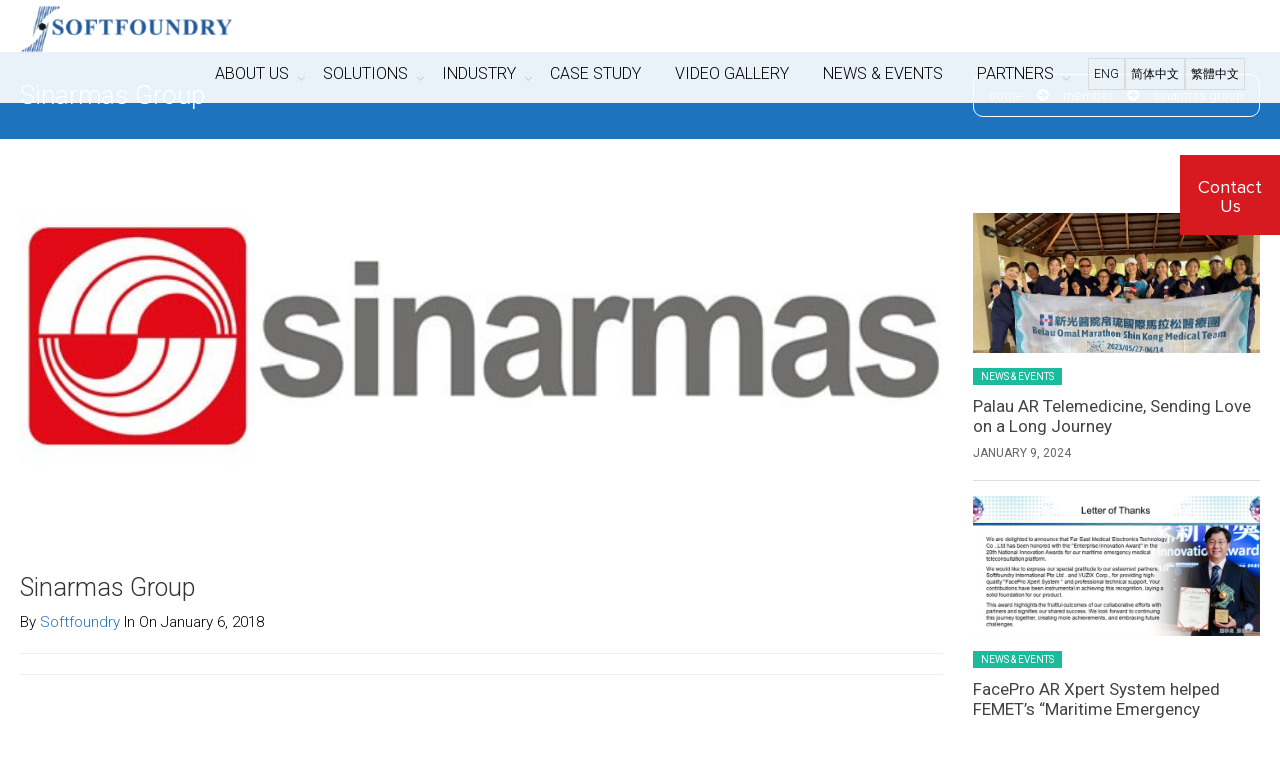

--- FILE ---
content_type: text/html; charset=UTF-8
request_url: https://www.softfoundry.com/members/sinarmas-group/
body_size: 7971
content:

<!DOCTYPE html>

<html lang="en-US">


<head>

	<meta name="theme-color" content="#1e73be">

	<meta charset="UTF-8">

	<meta http-equiv="X-UA-Compatible" content="IE=edge,chrome=1">

	
	<meta name="viewport" content="width=device-width, initial-scale=1, maximum-scale=1">

	
	<link rel="alternate" type="application/atom+xml" title="Softfoundry International Pte Ltd Atom Feed" href="https://www.softfoundry.com/feed/atom/" />

	<link rel="pingback" href="https://www.softfoundry.com/xmlrpc.php" />

	
	<style type='text/css'></style><link rel='stylesheet' id='wp-block-library-css'  href='https://www.softfoundry.com/wp-includes/css/dist/block-library/style.min.css' type='text/css' media='all' /><link rel='stylesheet' id='wpml-legacy-horizontal-list-0-css'  href='https://www.softfoundry.com/wp-content/cache/wmac/css/wmac_single_53796b73587b4a58b8904d127eaa51f9.css' type='text/css' media='all' /><link rel='stylesheet' id='wpml-menu-item-0-css'  href='https://www.softfoundry.com/wp-content/cache/wmac/css/wmac_single_622aff7c3e7445f19bbbeb6374341688.css' type='text/css' media='all' /><link rel='stylesheet' id='testimonial-rotator-style-css'  href='https://www.softfoundry.com/wp-content/cache/wmac/css/wmac_single_f4efa2eb70333fb2760635e38818fa13.css' type='text/css' media='all' /><link rel='stylesheet' id='convertible_style-css'  href='https://www.softfoundry.com/wp-content/cache/wmac/css/wmac_single_e39583d0d018aea615a9194b64602843.css' type='text/css' media='all' /><link rel='stylesheet' id='custom_style-css'  href='https://www.softfoundry.com/wp-content/cache/wmac/css/wmac_single_47e43d829c5894631db5076eed6626d0.css' type='text/css' media='all' /><title>Sinarmas Group &#8211; Softfoundry International Pte Ltd</title>
<link rel="alternate" hreflang="en" href="https://www.softfoundry.com/members/sinarmas-group/" />
<link rel="alternate" hreflang="cn" href="https://www.softfoundry.com/cn/members/sinarmas-group/" />
<link rel='dns-prefetch' href='//maps.googleapis.com' />
<link rel='dns-prefetch' href='//netdna.bootstrapcdn.com' />
<link rel='dns-prefetch' href='//fonts.googleapis.com' />

<link rel='stylesheet' id='contact-form-7-css'  href='https://www.softfoundry.com/wp-content/cache/wmac/css/wmac_single_c7fd42b5bb3873666b0c3fc87bf32c6d.css' type='text/css' media='all' />
<link rel='stylesheet' id='essential-grid-plugin-settings-css'  href='https://www.softfoundry.com/wp-content/cache/wmac/css/wmac_single_8ca152d204d2d1d04a6e5c4938c1692a.css' type='text/css' media='all' />
<link rel='stylesheet' id='rs-plugin-settings-css'  href='https://www.softfoundry.com/wp-content/cache/wmac/css/wmac_single_bea5fe1e39ca9381ebf70c13d90500ef.css' type='text/css' media='all' />
<style id='rs-plugin-settings-inline-css' type='text/css'>
#rs-demo-id {}
</style>
<link rel='stylesheet' id='wpos-slick-style-css'  href='https://www.softfoundry.com/wp-content/cache/wmac/css/wmac_single_954540d52e4acefc6e62b307c380f0af.css' type='text/css' media='all' />
<link rel='stylesheet' id='wpnw-public-style-css'  href='https://www.softfoundry.com/wp-content/cache/wmac/css/wmac_single_57e79e9b5413a97887ebe776226da503.css' type='text/css' media='all' />

<style id='wpml-legacy-horizontal-list-0-inline-css' type='text/css'>
.wpml-ls-statics-footer{background-color:#cbddeb;}.wpml-ls-statics-footer, .wpml-ls-statics-footer .wpml-ls-sub-menu, .wpml-ls-statics-footer a {border-color:#0099cc;}.wpml-ls-statics-footer a {color:#000000;background-color:#cbddeb;}.wpml-ls-statics-footer a:hover,.wpml-ls-statics-footer a:focus {color:#ffffff;background-color:#95bedd;}.wpml-ls-statics-footer .wpml-ls-current-language>a {color:#ffffff;background-color:#95bedd;}.wpml-ls-statics-footer .wpml-ls-current-language:hover>a, .wpml-ls-statics-footer .wpml-ls-current-language>a:focus {color:#000000;background-color:#95bedd;}
</style>

<style id='wpml-menu-item-0-inline-css' type='text/css'>
.wpml-ls-legacy-list-horizontal a{ padding: 5px; border: 1px solid#dbdbdb; }
</style>

<link rel='stylesheet' id='font-awesome-css'  href='//netdna.bootstrapcdn.com/font-awesome/latest/css/font-awesome.min.css?ver=5.4.2' type='text/css' media='all' />
<link rel='stylesheet' id='style_switcher-css'  href='https://www.softfoundry.com/wp-content/cache/wmac/css/wmac_single_0980c5f1cd06c29c5d4969f0aa45425b.css' type='text/css' media='all' />
<link rel='stylesheet' id='bootstrap-css'  href='https://www.softfoundry.com/wp-content/cache/wmac/css/wmac_single_a19b5b26665e864c58fd8c89a8a213ee.css' type='text/css' media='all' />
<link rel='stylesheet' id='fullwidth-css'  href='https://www.softfoundry.com/wp-content/cache/wmac/css/wmac_single_080a7fb3182ad5255525326a9a043af0.css' type='text/css' media='all' />
<link rel='stylesheet' id='settings-css'  href='https://www.softfoundry.com/wp-content/cache/wmac/css/wmac_single_ebfb1c8b90300effc93d1edf75a406ae.css' type='text/css' media='all' />
<link rel='stylesheet' id='magnific-popup-css'  href='https://www.softfoundry.com/wp-content/cache/wmac/css/wmac_single_380773a3334ab5412900002decfb6e64.css' type='text/css' media='all' />
<link rel='stylesheet' id='tmq-font-awesome-css'  href='https://www.softfoundry.com/wp-content/cache/wmac/css/wmac_single_04425bbdc6243fc6e54bf8984fe50330.css' type='text/css' media='all' />
<link rel='stylesheet' id='flexslider-css'  href='https://www.softfoundry.com/wp-content/cache/wmac/css/wmac_single_5a6313ec0df9eaa7ddaa6d63c1aadfed.css' type='text/css' media='all' />
<link rel='stylesheet' id='owl_carousel-css'  href='https://www.softfoundry.com/wp-content/cache/wmac/css/wmac_single_6feb160fd06cb99cdc79b04a5cbe07dc.css' type='text/css' media='all' />
<link rel='stylesheet' id='owl_carousel_theme-css'  href='https://www.softfoundry.com/wp-content/cache/wmac/css/wmac_single_fe31a99f51a65ec2a31ad4b63702c93d.css' type='text/css' media='all' />
<link rel='stylesheet' id='bxslider-css'  href='https://www.softfoundry.com/wp-content/cache/wmac/css/wmac_single_18812416b9fd0a6780213ce67be502ca.css' type='text/css' media='all' />


<link rel='stylesheet' id='ot-dynamic-tmq_css-css'  href='https://www.softfoundry.com/wp-content/cache/wmac/css/wmac_single_65426c9041a380c31dcabf5da56aee6a.css' type='text/css' media='all' />
<link rel='stylesheet' id='responsive-css'  href='https://www.softfoundry.com/wp-content/cache/wmac/css/wmac_single_749ec6dc02ca8b4c3ee49399493951f3.css' type='text/css' media='all' />
<link rel='stylesheet' id='custom_new_style-css'  href='https://www.softfoundry.com/wp-content/cache/wmac/css/wmac_single_17677120c603285d09ff4c79a54b10f3.css' type='text/css' media='all' />
<script type='text/javascript' src='https://www.softfoundry.com/wp-includes/js/jquery/jquery.js?ver=1.12.4-wp'></script>
<script type='text/javascript' src='https://www.softfoundry.com/wp-content/cache/wmac/js/wmac_single_081901aa4c788865d186f8d1abb5127c.js?ver=2.1.6.1'></script>
<script type='text/javascript' src='https://www.softfoundry.com/wp-content/plugins/essential-grid/public/assets/js/jquery.themepunch.tools.min.js?ver=2.1.6.1'></script>
<script type='text/javascript' src='https://www.softfoundry.com/wp-content/plugins/revslider/public/assets/js/jquery.themepunch.revolution.min.js?ver=5.4.6.4'></script>
<script type='text/javascript' src='https://www.softfoundry.com/wp-content/cache/wmac/js/wmac_single_ad10cd46a043368685a36a611490d08e.js?ver=3.7.1'></script>
<script type='text/javascript'>
/* <![CDATA[ */
var wpml_cookies = {"_icl_current_language":{"value":"en","expires":1,"path":"\/"}};
var wpml_cookies = {"_icl_current_language":{"value":"en","expires":1,"path":"\/"}};
/* ]]> */
</script>
<script type='text/javascript' src='https://www.softfoundry.com/wp-content/cache/wmac/js/wmac_single_fdd67d0316e33e8f57f8e3cbeaf5b490.js?ver=5.4.2'></script>
<script type='text/javascript' src='https://www.softfoundry.com/wp-content/cache/wmac/js/wmac_single_8e31adeafa2bbd2db41e32bdc591c852.js?ver=5.4.2'></script>
<script type='text/javascript' src='https://www.softfoundry.com/wp-content/cache/wmac/js/wmac_single_678345b6a681e0de930d4e0e2c374912.js?ver=5.4.2'></script>

<script type='text/javascript' src='https://www.softfoundry.com/wp-content/cache/wmac/js/wmac_single_edc12819de5882f7574f1683023a46ee.js?ver=1.0.1'></script>
<script type='text/javascript' src='https://www.softfoundry.com/wp-content/themes/convertible/js/respond.min.js?ver=1.0'></script>
<script type='text/javascript' src='https://www.softfoundry.com/wp-content/cache/wmac/js/wmac_single_44c8460072261e41c62650207dcfa1d8.js?ver=0.1'></script>
<script type='text/javascript'>
/* <![CDATA[ */
var wbcr_clearfy_async_links = {"wbcr_clearfy-google-fonts":"https:\/\/fonts.googleapis.com\/css?family=Open+Sans:300,300i,400,400i,600,600i,700,700i,800,800i|PT+Sans+Narrow:400,700|Roboto:300,400,700"};
/* ]]> */
</script>
<script type='text/javascript' src='https://www.softfoundry.com/wp-content/plugins/clearfy/assets/js/css-lazy-load.min.js?ver=1.8.0'></script>
<link rel='https://api.w.org/' href='https://www.softfoundry.com/wp-json/' />
<meta name="generator" content="WordPress 5.4.2" />
<link rel="canonical" href="https://www.softfoundry.com/members/sinarmas-group/" />
		<script type="text/javascript">
			var ajaxRevslider;
			
			jQuery(document).ready(function() {
				// CUSTOM AJAX CONTENT LOADING FUNCTION
				ajaxRevslider = function(obj) {
				
					// obj.type : Post Type
					// obj.id : ID of Content to Load
					// obj.aspectratio : The Aspect Ratio of the Container / Media
					// obj.selector : The Container Selector where the Content of Ajax will be injected. It is done via the Essential Grid on Return of Content
					
					var content = "";

					data = {};
					
					data.action = 'revslider_ajax_call_front';
					data.client_action = 'get_slider_html';
					data.token = 'e6580b4e53';
					data.type = obj.type;
					data.id = obj.id;
					data.aspectratio = obj.aspectratio;
					
					// SYNC AJAX REQUEST
					jQuery.ajax({
						type:"post",
						url:"https://www.softfoundry.com/wp-admin/admin-ajax.php",
						dataType: 'json',
						data:data,
						async:false,
						success: function(ret, textStatus, XMLHttpRequest) {
							if(ret.success == true)
								content = ret.data;								
						},
						error: function(e) {
							console.log(e);
						}
					});
					
					 // FIRST RETURN THE CONTENT WHEN IT IS LOADED !!
					 return content;						 
				};
				
				// CUSTOM AJAX FUNCTION TO REMOVE THE SLIDER
				var ajaxRemoveRevslider = function(obj) {
					return jQuery(obj.selector+" .rev_slider").revkill();
				};

				// EXTEND THE AJAX CONTENT LOADING TYPES WITH TYPE AND FUNCTION
				var extendessential = setInterval(function() {
					if (jQuery.fn.tpessential != undefined) {
						clearInterval(extendessential);
						if(typeof(jQuery.fn.tpessential.defaults) !== 'undefined') {
							jQuery.fn.tpessential.defaults.ajaxTypes.push({type:"revslider",func:ajaxRevslider,killfunc:ajaxRemoveRevslider,openAnimationSpeed:0.3});   
							// type:  Name of the Post to load via Ajax into the Essential Grid Ajax Container
							// func: the Function Name which is Called once the Item with the Post Type has been clicked
							// killfunc: function to kill in case the Ajax Window going to be removed (before Remove function !
							// openAnimationSpeed: how quick the Ajax Content window should be animated (default is 0.3)
						}
					}
				},30);
			});
		</script>
		<meta name="generator" content="WPML ver:3.7.1 stt:62,1,65;" />
<!-- No FavIcons Found --><meta name="generator" content="Powered by WPBakery Page Builder - drag and drop page builder for WordPress."/>
<meta name="generator" content="Powered by Slider Revolution 5.4.6.4 - responsive, Mobile-Friendly Slider Plugin for WordPress with comfortable drag and drop interface." />
<link rel="icon" href="https://www.softfoundry.com/wp-content/uploads/2018/01/favicon.png" sizes="32x32" />
<link rel="icon" href="https://www.softfoundry.com/wp-content/uploads/2018/01/favicon.png" sizes="192x192" />
<link rel="apple-touch-icon" href="https://www.softfoundry.com/wp-content/uploads/2018/01/favicon.png" />
<meta name="msapplication-TileImage" content="https://www.softfoundry.com/wp-content/uploads/2018/01/favicon.png" />
<script type="text/javascript">function setREVStartSize(e){
				try{ var i=jQuery(window).width(),t=9999,r=0,n=0,l=0,f=0,s=0,h=0;					
					if(e.responsiveLevels&&(jQuery.each(e.responsiveLevels,function(e,f){f>i&&(t=r=f,l=e),i>f&&f>r&&(r=f,n=e)}),t>r&&(l=n)),f=e.gridheight[l]||e.gridheight[0]||e.gridheight,s=e.gridwidth[l]||e.gridwidth[0]||e.gridwidth,h=i/s,h=h>1?1:h,f=Math.round(h*f),"fullscreen"==e.sliderLayout){var u=(e.c.width(),jQuery(window).height());if(void 0!=e.fullScreenOffsetContainer){var c=e.fullScreenOffsetContainer.split(",");if (c) jQuery.each(c,function(e,i){u=jQuery(i).length>0?u-jQuery(i).outerHeight(!0):u}),e.fullScreenOffset.split("%").length>1&&void 0!=e.fullScreenOffset&&e.fullScreenOffset.length>0?u-=jQuery(window).height()*parseInt(e.fullScreenOffset,0)/100:void 0!=e.fullScreenOffset&&e.fullScreenOffset.length>0&&(u-=parseInt(e.fullScreenOffset,0))}f=u}else void 0!=e.minHeight&&f<e.minHeight&&(f=e.minHeight);e.c.closest(".rev_slider_wrapper").css({height:f})					
				}catch(d){console.log("Failure at Presize of Slider:"+d)}
			};</script>
<noscript><style> .wpb_animate_when_almost_visible { opacity: 1; }</style></noscript>
</head>

<body class="team-members-template-default single single-team-members postid-1295 header-5 w978px  wpb-js-composer js-comp-ver-6.4.1 vc_responsive">

	<!-- Container -->

	<div id="container">

		<!-- Header

		    ================================================== -->

		<header class="clearfix">

			<!-- Static navbar -->

			<div class="navbar navbar-default navbar-fixed-top">

				
							<div class="container">

								<div class="navbar-header">

									<button type="button" class="navbar-toggle" data-toggle="collapse" data-target=".navbar-collapse">

										<span class="icon-bar"></span>

										<span class="icon-bar"></span>

										<span class="icon-bar"></span>

									</button>

									<a class="navbar-brand" title="Softfoundry International Pte Ltd" href="https://www.softfoundry.com"><img alt="Softfoundry International Pte Ltd" src="https://www.softfoundry.com/wp-content/uploads/2018/01/SOFTFOUNDRY_250.png"></a>						

								</div>

								<div class="navbar-collapse collapse">

									<ul id="header-menu" class="nav navbar-nav menu-style-2 navbar-right"><li id="menu-item-984" class="menu-item menu-item-type-custom menu-item-object-custom menu-item-has-children drop menu-item-984"><a>ABOUT US</a>
<ul class="drop-down">
	<li id="menu-item-985" class="menu-item menu-item-type-post_type menu-item-object-page menu-item-985"><a href="https://www.softfoundry.com/about-us/company-overview/">Company Overview</a></li>
	<li id="menu-item-986" class="menu-item menu-item-type-post_type menu-item-object-page menu-item-986"><a href="https://www.softfoundry.com/about-us/careers/">Careers</a></li>
	<li id="menu-item-988" class="menu-item menu-item-type-post_type menu-item-object-page menu-item-988"><a href="https://www.softfoundry.com/about-us/environmental-relations/">Environmental Relations</a></li>
	<li id="menu-item-1207" class="menu-item menu-item-type-post_type menu-item-object-page menu-item-1207"><a href="https://www.softfoundry.com/about-us/contact-us/">Contact Us</a></li>
</ul>
</li>
<li id="menu-item-989" class="menu-item menu-item-type-custom menu-item-object-custom menu-item-has-children drop menu-item-989"><a>SOLUTIONS</a>
<ul class="drop-down">
	<li id="menu-item-1014" class="menu-item menu-item-type-post_type menu-item-object-page menu-item-1014"><a href="https://www.softfoundry.com/solutions/facepro-xpert-system/">FacePro Xpert System Remote Mentor Solution</a></li>
	<li id="menu-item-2417" class="menu-item menu-item-type-post_type menu-item-object-page menu-item-2417"><a href="https://www.softfoundry.com/solutions/facepro-xpert-system-telemedicine-solution/">FacePro Xpert System Telemedicine Solution</a></li>
	<li id="menu-item-2995" class="menu-item menu-item-type-post_type menu-item-object-page menu-item-2995"><a href="https://www.softfoundry.com/solutions/facepro-ai-elearning/">FacePro AI eLearning</a></li>
	<li id="menu-item-2996" class="menu-item menu-item-type-post_type menu-item-object-page menu-item-2996"><a href="https://www.softfoundry.com/solutions/facepro-smart-meeting/">FacePro Smart Meeting</a></li>
	<li id="menu-item-1011" class="menu-item menu-item-type-post_type menu-item-object-page menu-item-1011"><a href="https://www.softfoundry.com/solutions/vmeet-4k-telepresence/">VMEET 4K Telepresence</a></li>
	<li id="menu-item-1019" class="menu-item menu-item-type-post_type menu-item-object-page menu-item-1019"><a href="https://www.softfoundry.com/solutions/autostitch-intelligent-embroidery/">Autostitch Intelligent Embroidery</a></li>
	<li id="menu-item-2602" class="menu-item menu-item-type-post_type menu-item-object-page menu-item-2602"><a href="https://www.softfoundry.com/smart-glasses/">Smart Glasses</a></li>
</ul>
</li>
<li id="menu-item-1036" class="menu-item menu-item-type-custom menu-item-object-custom menu-item-has-children drop menu-item-1036"><a>INDUSTRY</a>
<ul class="drop-down">
	<li id="menu-item-1183" class="menu-item menu-item-type-post_type menu-item-object-page menu-item-1183"><a href="https://www.softfoundry.com/industry/healthcare-telemedicine/">Healthcare &#038; Telemedicine</a></li>
	<li id="menu-item-1046" class="menu-item menu-item-type-post_type menu-item-object-page menu-item-1046"><a href="https://www.softfoundry.com/industry/education/">Education</a></li>
	<li id="menu-item-1047" class="menu-item menu-item-type-post_type menu-item-object-page menu-item-1047"><a href="https://www.softfoundry.com/industry/manufacturing/">Manufacturing</a></li>
	<li id="menu-item-1182" class="menu-item menu-item-type-post_type menu-item-object-page menu-item-1182"><a href="https://www.softfoundry.com/industry/government/">Government</a></li>
	<li id="menu-item-1049" class="menu-item menu-item-type-post_type menu-item-object-page menu-item-1049"><a href="https://www.softfoundry.com/industry/enterprise/">Enterprise</a></li>
	<li id="menu-item-1050" class="menu-item menu-item-type-post_type menu-item-object-page menu-item-1050"><a href="https://www.softfoundry.com/industry/financial/">Financial</a></li>
	<li id="menu-item-1051" class="menu-item menu-item-type-post_type menu-item-object-page menu-item-1051"><a href="https://www.softfoundry.com/industry/chain-stores/">Chain Stores</a></li>
	<li id="menu-item-1052" class="menu-item menu-item-type-post_type menu-item-object-page menu-item-1052"><a href="https://www.softfoundry.com/industry/telecommunication/">Telecommunication</a></li>
</ul>
</li>
<li id="menu-item-1064" class="menu-item menu-item-type-post_type menu-item-object-page menu-item-1064"><a href="https://www.softfoundry.com/case-study/">CASE STUDY</a></li>
<li id="menu-item-1578" class="menu-item menu-item-type-post_type menu-item-object-page menu-item-1578"><a href="https://www.softfoundry.com/video-gallery/">VIDEO GALLERY</a></li>
<li id="menu-item-1065" class="menu-item menu-item-type-post_type menu-item-object-page menu-item-1065"><a href="https://www.softfoundry.com/news-events/">NEWS &#038; EVENTS</a></li>
<li id="menu-item-1260" class="menu-item menu-item-type-custom menu-item-object-custom menu-item-has-children drop menu-item-1260"><a>PARTNERS</a>
<ul class="drop-down">
	<li id="menu-item-1067" class="menu-item menu-item-type-post_type menu-item-object-page menu-item-1067"><a href="https://www.softfoundry.com/partners/our-partners/">Our Partners</a></li>
	<li id="menu-item-1068" class="menu-item menu-item-type-post_type menu-item-object-page menu-item-1068"><a href="https://www.softfoundry.com/partners/partner-program/">Partner Program</a></li>
</ul>
</li>
<li id="menu-item-wpml-ls-42-en" class="menu-item wpml-ls-slot-42 wpml-ls-item wpml-ls-item-en wpml-ls-current-language wpml-ls-menu-item wpml-ls-first-item menu-item-wpml-ls-42-en"><a title="ENG" href="https://www.softfoundry.com/members/sinarmas-group/"><span class="wpml-ls-display">ENG</span></a></li>
<li id="menu-item-wpml-ls-42-cn" class="menu-item wpml-ls-slot-42 wpml-ls-item wpml-ls-item-cn wpml-ls-menu-item menu-item-wpml-ls-42-cn"><a title="简体中文" href="https://www.softfoundry.com/cn/members/sinarmas-group/"><span class="wpml-ls-display">简体中文</span></a></li>
<li id="menu-item-wpml-ls-42-zh-hant" class="menu-item wpml-ls-slot-42 wpml-ls-item wpml-ls-item-zh-hant wpml-ls-menu-item wpml-ls-last-item menu-item-wpml-ls-42-zh-hant"><a title="繁體中文" href="https://www.softfoundry.com/zh-hant/"><span class="wpml-ls-display">繁體中文</span></a></li>
</ul>
								</div>

							</div>

							
			</div>

		</header>

		<!-- End Header -->			<!-- content 
			================================================== -->
		<div id="content">
	
				<!-- slider 
					================================================== -->
								<div class="page-banner">
					<div class="container">
						<span>Sinarmas Group</span>						
				<ul class="page-tree">
					<li><a href="https://www.softfoundry.com/">Home</a></li><li><a href="https://www.softfoundry.com//members/">Member</a></li><li><span>Sinarmas Group</span></li>
				</ul>
							</div>
				</div>
																		<!-- End slider -->

				<!-- Content sections 
					================================================== -->
										<div class="blog-box no-sidebar">
						<div class="container">
							<div class="row">
								<div class="col-md-9 blog-side">
												<div class="single-post-content" class="post-1295 team-members type-team-members status-publish has-post-thumbnail hentry department-enterprise">
									<div class="featured-image">
						<img src="https://www.softfoundry.com/wp-content/uploads/2018/01/Sinarmas-Group.jpg" class="attachment-1295 size-1295 wp-post-image" alt="Sinarmas Group" slideshow="" srcset="https://www.softfoundry.com/wp-content/uploads/2018/01/Sinarmas-Group.jpg 650w, https://www.softfoundry.com/wp-content/uploads/2018/01/Sinarmas-Group-450x173.jpg 450w, https://www.softfoundry.com/wp-content/uploads/2018/01/Sinarmas-Group-250x96.jpg 250w, https://www.softfoundry.com/wp-content/uploads/2018/01/Sinarmas-Group-512x197.jpg 512w" sizes="(max-width: 650px) 100vw, 650px" title="Sinarmas Group" />						</div>										
								<h1>Sinarmas Group</h1>
				<p class="blog-info">By <a href="https://www.softfoundry.com/author/softfoundry/" title="Posts by Softfoundry" rel="author">Softfoundry</a> In  On January 6, 2018</p>											
				<hr class="blog-info-divider">
												<hr class="blog-content-divider">
			</div>
											</div>

								<div class="col-md-3 sidebar">
									<div class="sidebar-widgets">
										<div class="widget toggle-widgets SP_Newslistpro_Widget"><h4>Latest News Slider/List-1</h4>        <div class="wpnw-pro-news-widget-wrp wpnaw-clearfix">
            <div class="wpnw-pro-news-slider-widget  wpnaw-news-slider-widget wpnw-design-w2 wpnaw-clearfix wpnaw-image-fit" id="wpnw-pro-news-slider-widget-1">
            
                            <div class="wpnaw-news-grid">
				 						<div class="wpnaw-news-image-bg" style="">         
						   
							<a href="https://www.softfoundry.com/news/palau-ar-telemedicine-sending-love-on-a-long-journey/" target="_self">
								<img src="https://www.softfoundry.com/wp-content/uploads/2024/01/palau2.jpg" alt="Palau AR Telemedicine, Sending Love on a Long Journey" />
							</a>	   						
						</div><!-- end .news-image-bg -->
					 
                    <div class="wpnaw-news-grid-content">                       
							                        <div class="wpnaw-news-categories">       
                            <a href="https://www.softfoundry.com/news-category/news-events/">News &amp; Events</a>       
                        </div>
                                                    <h3 class="wpnaw-news-title">
                                <a href="https://www.softfoundry.com/news/palau-ar-telemedicine-sending-love-on-a-long-journey/" target="_self" title="Palau AR Telemedicine, Sending Love on a Long Journey">Palau AR Telemedicine, Sending Love on a Long Journey</a>
                            </h3>
                            
                                                        <div class="wpnaw-news-date">     
                                January 9, 2024                            </div>
                                                   
                    </div><!-- end .news-grid-content -->
                                
                </div><!-- end .news-grid -->
                
                            <div class="wpnaw-news-grid">
				 						<div class="wpnaw-news-image-bg" style="">         
						   
							<a href="https://www.softfoundry.com/news/facepro-ar-xpert-system-helped-femets-maritime-emergency-medical-consultation-platform-to-win-the-national-innovation-award/" target="_self">
								<img src="https://www.softfoundry.com/wp-content/uploads/2024/01/FEMET-Letter-of-Thanks-EN-700x394.jpg" alt="FacePro AR Xpert System helped FEMET&#8217;s &#8220;Maritime Emergency Medical Consultation Platform&#8221; to win the National Innovation Award" />
							</a>	   						
						</div><!-- end .news-image-bg -->
					 
                    <div class="wpnaw-news-grid-content">                       
							                        <div class="wpnaw-news-categories">       
                            <a href="https://www.softfoundry.com/news-category/news-events/">News &amp; Events</a>       
                        </div>
                                                    <h3 class="wpnaw-news-title">
                                <a href="https://www.softfoundry.com/news/facepro-ar-xpert-system-helped-femets-maritime-emergency-medical-consultation-platform-to-win-the-national-innovation-award/" target="_self" title="FacePro AR Xpert System helped FEMET&#8217;s &#8220;Maritime Emergency Medical Consultation Platform&#8221; to win the National Innovation Award">FacePro AR Xpert System helped FEMET&#8217;s &#8220;Maritime Emergency Medical Consultation Platform&#8221; to win the National Innovation Award</a>
                            </h3>
                            
                                                        <div class="wpnaw-news-date">     
                                January 8, 2024                            </div>
                                                   
                    </div><!-- end .news-grid-content -->
                                
                </div><!-- end .news-grid -->
                
                            <div class="wpnaw-news-grid">
				 						<div class="wpnaw-news-image-bg" style="">         
						   
							<a href="https://www.softfoundry.com/news/sk-cc-and-softfoundry-strategic-partnership-mou-signing-ceremony/" target="_self">
								<img src="https://www.softfoundry.com/wp-content/uploads/2023/12/SK-SF-MOU-signing-ceremony.jpg" alt="SK C&#038;C and Softfoundry Strategic Partnership MOU Signing Ceremony" />
							</a>	   						
						</div><!-- end .news-image-bg -->
					 
                    <div class="wpnaw-news-grid-content">                       
							                        <div class="wpnaw-news-categories">       
                            <a href="https://www.softfoundry.com/news-category/news-events/">News &amp; Events</a>       
                        </div>
                                                    <h3 class="wpnaw-news-title">
                                <a href="https://www.softfoundry.com/news/sk-cc-and-softfoundry-strategic-partnership-mou-signing-ceremony/" target="_self" title="SK C&#038;C and Softfoundry Strategic Partnership MOU Signing Ceremony">SK C&#038;C and Softfoundry Strategic Partnership MOU Signing Ceremony</a>
                            </h3>
                            
                                                        <div class="wpnaw-news-date">     
                                December 11, 2023                            </div>
                                                   
                    </div><!-- end .news-grid-content -->
                                
                </div><!-- end .news-grid -->
                
                            <div class="wpnaw-news-grid">
				 						<div class="wpnaw-news-image-bg" style="">         
						   
							<a href="https://www.softfoundry.com/news/softfoundry-international-pte-ltd-won-the-golden-dragon-award-at-2022-global-best-practice-of-iot-and-smart-services-creating-a-sustainable-future-with-enterprises/" target="_self">
								<img src="https://www.softfoundry.com/wp-content/uploads/2022/11/Golden-Dragon-Award-Image-2-700x326.png" alt="Softfoundry International Pte Ltd. won the &#8220;Golden Dragon Award&#8221; at 2022 Global Best Practice of IoT and Smart Services, creating a sustainable future with enterprises" />
							</a>	   						
						</div><!-- end .news-image-bg -->
					 
                    <div class="wpnaw-news-grid-content">                       
							                        <div class="wpnaw-news-categories">       
                            <a href="https://www.softfoundry.com/news-category/news-events/">News &amp; Events</a>       
                        </div>
                                                    <h3 class="wpnaw-news-title">
                                <a href="https://www.softfoundry.com/news/softfoundry-international-pte-ltd-won-the-golden-dragon-award-at-2022-global-best-practice-of-iot-and-smart-services-creating-a-sustainable-future-with-enterprises/" target="_self" title="Softfoundry International Pte Ltd. won the &#8220;Golden Dragon Award&#8221; at 2022 Global Best Practice of IoT and Smart Services, creating a sustainable future with enterprises">Softfoundry International Pte Ltd. won the &#8220;Golden Dragon Award&#8221; at 2022 Global Best Practice of IoT and Smart Services, creating a sustainable future with enterprises</a>
                            </h3>
                            
                                                        <div class="wpnaw-news-date">     
                                November 16, 2022                            </div>
                                                   
                    </div><!-- end .news-grid-content -->
                                
                </div><!-- end .news-grid -->
                
                            <div class="wpnaw-news-grid">
				 
                    <div class="wpnaw-news-grid-content">                       
							                        <div class="wpnaw-news-categories">       
                            <a href="https://www.softfoundry.com/news-category/news-events/">News &amp; Events</a>       
                        </div>
                                                    <h3 class="wpnaw-news-title">
                                <a href="https://www.softfoundry.com/news/worlds-most-efficient-video-communication-system/" target="_self" title="Softfoundry announces the world&#8217;s most efficient video communication system">Softfoundry announces the world&#8217;s most efficient video communication system</a>
                            </h3>
                            
                                                        <div class="wpnaw-news-date">     
                                June 18, 2021                            </div>
                                                   
                    </div><!-- end .news-grid-content -->
                                
                </div><!-- end .news-grid -->
                
            
            </div><!-- end .sp_news_static -->

                    </div><!-- end .wpnw-pro-news-widget-wrp -->

    </div>									</div>
								</div>
							</div>
						</div>
					</div>		</div>
				<!-- End content sections -->
				<!-- footer 
					================================================== -->
				<footer>
					<div class="up-footer">
						<div class="container">
							<div class="row">
														<div class="col-md-12">
															</div> 	
							</div>
						</div>
					</div>
					<div class="footer-line">
						<div class="container">
							<p>Copyright © 2024 Softfoundry International Pte. Ltd.  All Rights Reserved.</p>
							
							<div class="menu-footer-menu-container"><ul id="menu-footer-menu" class="menu"><li id="menu-item-2444" class="menu-item menu-item-type-post_type menu-item-object-page menu-item-2444"><a href="https://www.softfoundry.com/privacy-policy/">Privacy Policy</a></li>
<li id="menu-item-1107" class="menu-item menu-item-type-post_type menu-item-object-page menu-item-1107"><a href="https://www.softfoundry.com/terms-of-use/">Terms of use</a></li>
</ul></div>													</div>
					</div>
				</footer>
				<!-- End footer -->
	</div>
		
	<!-- End Container -->
		
<div class="wpml-ls-statics-footer wpml-ls wpml-ls-legacy-list-horizontal">
	<ul><li class="wpml-ls-slot-footer wpml-ls-item wpml-ls-item-en wpml-ls-current-language wpml-ls-first-item wpml-ls-item-legacy-list-horizontal">
				<a href="https://www.softfoundry.com/members/sinarmas-group/"><img class="wpml-ls-flag" src="https://www.softfoundry.com/wp-content/plugins/sitepress-multilingual-cms-master/res/flags/en.png" alt="en" title="ENG"><span class="wpml-ls-native">ENG</span></a>
			</li><li class="wpml-ls-slot-footer wpml-ls-item wpml-ls-item-cn wpml-ls-item-legacy-list-horizontal">
				<a href="https://www.softfoundry.com/cn/members/sinarmas-group/"><img class="wpml-ls-flag" src="https://www.softfoundry.com/wp-content/plugins/sitepress-multilingual-cms-master/res/flags/cn.png" alt="cn" title="简体中文"><span class="wpml-ls-native">简体中文</span></a>
			</li><li class="wpml-ls-slot-footer wpml-ls-item wpml-ls-item-zh-hant wpml-ls-last-item wpml-ls-item-legacy-list-horizontal">
				<a href="https://www.softfoundry.com/zh-hant/"><img class="wpml-ls-flag" src="https://www.softfoundry.com/wp-content/plugins/sitepress-multilingual-cms-master/res/flags/zh-hant.png" alt="zh-hant" title="繁體中文"><span class="wpml-ls-native">繁體中文</span></a>
			</li></ul>
</div><script type='text/javascript'>
/* <![CDATA[ */
var wpcf7 = {"apiSettings":{"root":"https:\/\/www.softfoundry.com\/wp-json\/contact-form-7\/v1","namespace":"contact-form-7\/v1"}};
/* ]]> */
</script>
<script type='text/javascript' src='https://www.softfoundry.com/wp-content/cache/wmac/js/wmac_single_309e1a27ab5c8722dea8f46fc8c384d5.js?ver=5.2.2'></script>
<script type='text/javascript' src='https://www.softfoundry.com/wp-content/cache/wmac/js/wmac_single_3a4976bd9e7d55bad9f4d63860899020.js?ver=1.0'></script>
<script type='text/javascript'>
/* <![CDATA[ */
var tmq_script_vars = {"plugins_scroll":"on"};
/* ]]> */
</script>
<script type='text/javascript' src='https://www.softfoundry.com/wp-content/cache/wmac/js/wmac_single_ba847811448ef90d98d272aeccef2a95.js?ver=3.0.0'></script>
<script type='text/javascript' src='https://www.softfoundry.com/wp-content/themes/convertible/js/retina-1.1.0.min.js?ver=1.1.0'></script>
<script type='text/javascript' src='https://www.softfoundry.com/wp-content/plugins/js_composer/assets/lib/bower/flexslider/jquery.flexslider-min.js?ver=6.4.1'></script>
<script type='text/javascript' src='https://www.softfoundry.com/wp-content/themes/convertible/js/jquery.magnific-popup.min.js?ver=0.1'></script>
<script type='text/javascript' src='https://www.softfoundry.com/wp-includes/js/imagesloaded.min.js?ver=3.2.0'></script>
<script type='text/javascript' src='https://www.softfoundry.com/wp-content/plugins/js_composer/assets/lib/bower/isotope/dist/isotope.pkgd.min.js?ver=6.4.1'></script>
<script type='text/javascript' src='https://www.softfoundry.com/wp-content/themes/convertible/js/owl.carousel.min.js?ver=1.0'></script>
<script type='text/javascript' src='https://www.softfoundry.com/wp-content/themes/convertible/js/jquery.bxslider.min.js?ver=1.0'></script>
<script type='text/javascript'>
/* <![CDATA[ */
var icl_vars = {"current_language":"en","icl_home":"https:\/\/www.softfoundry.com\/","ajax_url":"https:\/\/www.softfoundry.com\/wp-admin\/admin-ajax.php","url_type":"1"};
/* ]]> */
</script>
<script type='text/javascript' src='https://www.softfoundry.com/wp-content/cache/wmac/js/wmac_single_935dcd3d99379ccd8392d54835f67d1e.js?ver=5.4.2'></script>
<script type='text/javascript' src='https://www.softfoundry.com/wp-content/plugins/wp-news-and-widget-pro/assets/js/slick.min.js?ver=1.1'></script>
<script type='text/javascript'>
/* <![CDATA[ */
var WpnwPro = {"is_mobile":"0","is_rtl":"0"};
/* ]]> */
</script>
<script type='text/javascript' src='https://www.softfoundry.com/wp-content/cache/wmac/js/wmac_single_b9038d6f966051924c72528bff240c71.js?ver=1.1'></script>
						<div class="sidebar-contact right-sidebar-contact">
				<div id="sidebar"><div class="out"><span><i class="fa fa-times" aria-hidden="true"></i></span></div><div id="text-4" class="widget widget_text"><h4 class="title-contact">Contact Us</h4>			<div class="textwidget"><div role="form" class="wpcf7" id="wpcf7-f515-p1295-o1" lang="en-US" dir="ltr">
<div class="screen-reader-response" role="alert" aria-live="polite"></div>
<form action="/members/sinarmas-group/#wpcf7-f515-p1295-o1" method="post" class="wpcf7-form init" novalidate="novalidate">
<div style="display: none;">
<input type="hidden" name="_wpcf7" value="515" />
<input type="hidden" name="_wpcf7_version" value="5.2.2" />
<input type="hidden" name="_wpcf7_locale" value="en_US" />
<input type="hidden" name="_wpcf7_unit_tag" value="wpcf7-f515-p1295-o1" />
<input type="hidden" name="_wpcf7_container_post" value="1295" />
<input type="hidden" name="_wpcf7_posted_data_hash" value="" />
</div>
<p class="note-title">Thank you for your interest. Please fill in the information below and we will contact you asap.</p>
<p>&nbsp;</p>
<p><label> Subject <span class="red">*</span></label><span class="wpcf7-form-control-wrap subject"><select name="subject" class="wpcf7-form-control wpcf7-select wpcf7-validates-as-required" aria-required="true" aria-invalid="false"><option value="Be A Partner">Be A Partner</option><option value="Get Pricing">Get Pricing</option><option value="Request Demo">Request Demo</option><option value="Join Our Team">Join Our Team</option></select></span><br />
<label> Name <span class="red">*</span></label><span class="wpcf7-form-control-wrap your-name2"><input type="text" name="your-name2" value="" size="40" class="wpcf7-form-control wpcf7-text wpcf7-validates-as-required" aria-required="true" aria-invalid="false" /></span><br />
<label> Email Address <span class="red">*</span></label><span class="wpcf7-form-control-wrap your-email2"><input type="email" name="your-email2" value="" size="40" class="wpcf7-form-control wpcf7-text wpcf7-email wpcf7-validates-as-required wpcf7-validates-as-email" aria-required="true" aria-invalid="false" /></span><br />
<label> Contact Number <span class="red">*</span></label><span class="wpcf7-form-control-wrap your-tel2"><input type="tel" name="your-tel2" value="" size="40" class="wpcf7-form-control wpcf7-text wpcf7-tel wpcf7-validates-as-required wpcf7-validates-as-tel" aria-required="true" aria-invalid="false" /></span><br />
<label> Company Name <span class="red">*</span></label><span class="wpcf7-form-control-wrap company"><input type="text" name="company" value="" size="40" class="wpcf7-form-control wpcf7-text wpcf7-validates-as-required" aria-required="true" aria-invalid="false" /></span><br />
<label> Your Enquiry <span class="red">*</span></label><span class="wpcf7-form-control-wrap your-message2"><textarea name="your-message2" cols="40" rows="10" class="wpcf7-form-control wpcf7-textarea wpcf7-validates-as-required" aria-required="true" aria-invalid="false"></textarea></span><br />
<input type="submit" value="Submit" class="wpcf7-form-control wpcf7-submit contact-submit" /></p>
<div class="wpcf7-response-output" role="alert" aria-hidden="true"></div></form></div>
</div>
		</div></div>			</div>
						<script type="text/javascript">
		jQuery(document).ready(function(){
			jQuery('.right-sidebar-contact .textwidget').hide();
			jQuery('.left-sidebar-contact .textwidget').hide();
			jQuery('.right-sidebar-contact .title-contact').click(function(){
				jQuery('.right-sidebar-contact .textwidget').removeClass('item-active');
				jQuery('.right-sidebar-contact').addClass('contact-active');
				jQuery(this).next().addClass('item-active');
			});
			jQuery('.right-sidebar-contact .out span').click(function(){
				jQuery('.right-sidebar-contact .textwidget').removeClass('item-active');
				jQuery('.right-sidebar-contact').removeClass('contact-active');
			});
			jQuery('.left-sidebar-contact .title-contact').click(function(){
				jQuery('.left-sidebar-contact .textwidget').removeClass('item-active');
				jQuery('.left-sidebar-contact').addClass('contact-active');
				jQuery(this).next().addClass('item-active');
			});
			jQuery('.left-sidebar-contact .out span').click(function(){
				jQuery('.left-sidebar-contact .textwidget').removeClass('item-active');
				jQuery('.left-sidebar-contact').removeClass('contact-active');
			});
		});
	</script>
</body>
</html>

--- FILE ---
content_type: text/css
request_url: https://www.softfoundry.com/wp-content/cache/wmac/css/wmac_single_e39583d0d018aea615a9194b64602843.css
body_size: 14495
content:
a{outline:none !important}.isotope-item{z-index:2}.isotope-hidden.isotope-item{pointer-events:none;z-index:1}.isotope,.isotope .isotope-item{-webkit-transition-duration:.8s;-moz-transition-duration:.8s;transition-duration:.8s}.isotope{-webkit-transition-property:height,width;-moz-transition-property:height,width;transition-property:height,width}.isotope .isotope-item{-webkit-transition-property:-webkit-transform,opacity;-moz-transition-property:-moz-transform,opacity;transition-property:transform,opacity}.navbar{margin-bottom:0;background:#fff;box-shadow:none;-webkit-box-shadow:none;-moz-box-shadow:none;-o-box-shadow:none;border:none !important;border-radius:0;transition:all .17s ease-in-out;-moz-transition:all .17s ease-in-out;-webkit-transition:all .17s ease-in-out;-o-transition:all .17s ease-in-out}#header-menu a:not([href]){cursor:default}header.active .navbar{background:rgba(255,255,255,.9)}.top-line{padding:12px 0;background:#f6f6f6;border-bottom:1px solid #e4e4e4;overflow:hidden;transition:all .17s ease-in-out;-moz-transition:all .17s ease-in-out;-webkit-transition:all .17s ease-in-out;-o-transition:all .17s ease-in-out}header.active .top-line{height:0;padding:0}.top-line p{float:left;margin:0}.top-line p span{display:inline-block;color:#253135;font-size:13px;font-family:'Open Sans',sans-serif;border-left:1px solid #ddd;line-height:16px;margin-right:13px}.top-line p span i{color:#0077f9;font-size:14px;vertical-align:middle;display:inline-block;padding:0 10px}ul.social-icons{float:right}ul.social-icons li{display:inline-block;margin-left:10px}ul.social-icons li a{display:inline-block;margin-bottom:-2px;transition:all .17s ease-in-out;-moz-transition:all .17s ease-in-out;-webkit-transition:all .17s ease-in-out;-o-transition:all .17s ease-in-out}ul.social-icons li a i{font-size:17px;color:#0077f9}ul.social-icons li a:hover{transform:scale(1.4);-ms-transform:scale(1.4);-webkit-transform:scale(1.4);-moz-transform:scale(1.4);-o-transform:scale(1.4)}.top-line p span a.header-contact-link{color:#233135;text-decoration:none}.top-line .search-header-form{border-radius:13px;background:#fff;padding-left:0;padding-right:0;margin-right:-35px;width:0;opacity:0;max-height:30px;overflow:hidden}.top-line-container p{margin-left:5px}.top-line .search-header-form input{width:0;height:30px;padding:0 5px;border:0;line-height:1.3;outline:0}ul.search-icons{margin-top:-5px !important;margin-bottom:-5px !important;width:26px}ul.search-icons li{float:left}ul.search-icons .search_topbar{margin-top:5px}.navbar-brand{padding:25px 15px;transition:all .17s ease-in-out;-moz-transition:all .17s ease-in-out;-webkit-transition:all .17s ease-in-out;-o-transition:all .17s ease-in-out}.navbar-center .navbar-header{float:none;height:auto;text-align:center}.navbar-center{border-bottom:1px solid #e4e4e4}.navbar-center .navbar-brand{float:none}.navbar-collapse.collapse{text-align:center}.navbar-nav{display:inline-block;float:none}.navbar-center .navbar-nav{margin-bottom:-6px !important}.navbar-default{z-index:1030}.navbar-default .navbar-center .navbar-nav>li>a{padding:22px 0}header.active .navbar-brand{padding:10px 15px 0}.navbar-default .navbar-nav{margin-top:0;margin-bottom:0}.navbar-default .navbar-nav>li{margin-left:34px}.navbar-default .navbar-nav>li.drop{position:relative;margin-right:-16px}.navbar-default .navbar-nav>li.drop:after{position:absolute;content:'\f107';font-family:'FontAwesome';color:#cecece;font-size:13px;right:0;top:50%;margin-top:-7px}.navbar-default .navbar-nav>li:first-child{margin-left:0}.navbar-default .navbar-nav>li>a{position:relative;color:#7d7d7d;font-size:14px;font-family:'Open Sans',sans-serif;font-weight:300;padding:44px 0;text-transform:uppercase;border-top:5px solid transparent;border-bottom:5px solid transparent;z-index:2;transition:all .17s ease-in-out;-moz-transition:all .17s ease-in-out;-webkit-transition:all .17s ease-in-out;-o-transition:all .17s ease-in-out;-webkit-backface-visibility:hidden}.navbar-default .navbar-nav>li.drop>a{padding-right:16px}.navbar-default .navbar-nav>li.active>a,.navbar-default .navbar-nav>li.current_page_item>a,.navbar-default .navbar-nav>li.current_menu_item>a,.navbar-default .navbar-nav>li.current-menu-ancestor>a,.navbar-default .navbar-nav>li.current_page_parent>a{color:#0077f9;border-top:5px solid #0077f9}.navbar-default .navbar-nav>.active>a,.navbar-default .navbar-nav>.active>a:hover,.navbar-default .navbar-nav>.active>a:focus{background-color:initial;color:#0077f9}.navbar-default .navbar-nav>li>a:hover{color:#0077f9}header.active .navbar-nav>li>a{padding:24px 0 26px}ul.drop-down{position:absolute;top:100%;left:0;width:150px;visibility:hidden\0/;opacity:0;z-index:3;transition:all .17s ease-in-out;-moz-transition:all .17s ease-in-out;-webkit-transition:all .17s ease-in-out;-o-transition:all .17s ease-in-out;-webkit-backface-visibility:hidden;-moz-backface-visibility:hidden;-o-backface-visibility:hidden;-ms-backface-visibility:hidden;backface-visibility:hidden;-webkit-transform-origin:0 0;-moz-transform-origin:0 0;-ms-transform-origin:0 0;-o-transform-origin:0 0;transform-origin:0 0;-webkit-transform:rotateX(-90deg);-moz-transform:rotateX(-90deg);-ms-transform:rotateX(-90deg);-o-transform:rotateX(-90deg);transform:rotateX(-90deg);-webkit-transition:-webkit-transform .4s,opacity .1s .3s;-moz-transition:-moz-transform .4s,opacity .1s .3s;-mos-transition:-mos-transform .4s,opacity .1s .3s;-o-transition:-o-transform .4s,opacity .1s .3s}.navbar-default .navbar-nav>li:hover>ul.drop-down{visibility:visible;opacity:1;-webkit-transform:rotateX(0deg);-moz-transform:rotateX(0deg);-ms-transform:rotateX(0deg);-o-transform:rotateX(0deg);transform:rotateX(0deg);-webkit-transition:-webkit-transform .4s,opacity .1s;-moz-transition:-moz-transform .4s,opacity .1s;-mos-transition:-mos-transform .4s,opacity .1s;-o-transition:-o-transform .4s,opacity .1s;transition:transform .4s,opacity .1s}ul.drop-down li a{display:block;color:#fff;font-size:14px;font-family:'Open Sans',sans-serif;padding:10px 12px;text-decoration:none;text-transform:capitalize;background:#0076f9;font-weight:300;opacity:1;border-top:1px solid rgba(0,0,0,.3);transition:all .17s ease-in-out;-moz-transition:all .17s ease-in-out;-webkit-transition:all .17s ease-in-out;-o-transition:all .17s ease-in-out}ul.drop-down li{position:relative}ul.drop-down li>ul.drop-down{top:0;left:100%;-webkit-transform:rotateY(-90deg);-moz-transform:rotateY(-90deg);-ms-transform:rotateY(-90deg);-o-transform:rotateY(-90deg);transform:rotateY(-90deg)}ul.drop-down li:hover>ul.drop-down{visibility:visible;opacity:1;-webkit-transform:rotateY(0deg);-moz-transform:rotateY(0deg);-ms-transform:rotateY(0deg);-o-transform:rotateY(0deg);transform:rotateY(0deg);-webkit-transition:-webkit-transform .4s,opacity .1s;-moz-transition:-moz-transform .4s,opacity .1s;-mos-transition:-mos-transform .4s,opacity .1s;-o-transition:-o-transform .4s,opacity .1s;transition:transform .4s,opacity .1s}ul.drop-down li:first-child a{border-top:none}ul.drop-down li:first-child li a{border-top:1px solid rgba(0,0,0,.3)}ul.drop-down li:first-child li:first-child a{border-top:none}ul.drop-down li a:hover{opacity:.7}#header-menu li:last-child ul.drop-down{right:0;left:initial}.navbar-default .navbar-nav.menu-style-1>li>a{border-bottom:0}.navbar-default .navbar-nav.menu-style-2>li.active>a,.navbar-default .navbar-nav.menu-style-2>li.current_page_item>a,.navbar-default .navbar-nav.menu-style-2>li.current_menu_item>a,.navbar-default .navbar-nav.menu-style-2>li.current-menu-ancestor>a,.navbar-default .navbar-nav.menu-style-2>li.current_page_parent>a{border-bottom:5px solid #0077f9}.navbar-default .navbar-nav.menu-style-2>li>a{border-top:0}.navbar-default .navbar-nav.menu-style-3>li.active>a,.navbar-default .navbar-nav.menu-style-3>li.current_page_item>a,.navbar-default .navbar-nav.menu-style-3>li.current_menu_item>a,.navbar-default .navbar-nav.menu-style-3>li.current-menu-ancestor>a,.navbar-default .navbar-nav.menu-style-3>li.current_page_parent>a{color:#fff;padding-left:15px;padding-right:15px}.navbar-default .navbar-nav.menu-style-3>.active>a,.navbar-default .navbar-nav.menu-style-3>.active>a:hover,.navbar-default .navbar-nav.menu-style-3>.active>a:focus,.navbar-default .navbar-nav.menu-style-3>.current_page_item>a,.navbar-default .navbar-nav.menu-style-3>.current_page_item>a:hover,.navbar-default .navbar-nav.menu-style-3>.current_page_item>a:focus,.navbar-default .navbar-nav.menu-style-3>.current_menu_item>a,.navbar-default .navbar-nav.menu-style-3>.current_menu_item>a:hover,.navbar-default .navbar-nav.menu-style-3>.current_menu_item>a:focus,.navbar-default .navbar-nav.menu-style-3>.current-menu-ancestor>a,.navbar-default .navbar-nav.menu-style-3>.current-menu-ancestor>a:hover,.navbar-default .navbar-nav.menu-style-3>.current-menu-ancestor>a:focus,.navbar-default .navbar-nav.menu-style-3>.current_page_parent>a,.navbar-default .navbar-nav.menu-style-3>.current_page_parent>a:hover,.navbar-default .navbar-nav.menu-style-3>.current_page_parent>a:focus,{background-color:#0077f9;color:#fff}.navbar-default .navbar-nav.menu-style-4>li{margin-top:40px;margin-bottom:40px}.navbar-default .navbar-center .navbar-nav.menu-style-4>li{margin-top:19px;margin-bottom:20px}header.active .navbar-default .navbar-nav.menu-style-4>li{margin-top:24px;margin-bottom:26px}.navbar-default .navbar-nav.menu-style-4>li>a{padding:7px 10px;border:0}.navbar-default .navbar-nav.menu-style-4>.active>a,.navbar-default .navbar-nav.menu-style-4>.active>a:hover,.navbar-default .navbar-nav.menu-style-4>.active>a:focus,.navbar-default .navbar-nav.menu-style-4>.current_page_item>a,.navbar-default .navbar-nav.menu-style-4>.current_page_item>a:hover,.navbar-default .navbar-nav.menu-style-4>.current_page_item>a:focus,.navbar-default .navbar-nav.menu-style-4>.current_menu_item>a,.navbar-default .navbar-nav.menu-style-4>.current_menu_item>a:hover,.navbar-default .navbar-nav.menu-style-4>.current_menu_item>a:focus,.navbar-default .navbar-nav.menu-style-4>.current-menu-ancestor>a,.navbar-default .navbar-nav.menu-style-4>.current-menu-ancestor>a:hover,.navbar-default .navbar-nav.menu-style-4>.current-menu-ancestor>a:focus,.navbar-default .navbar-nav.menu-style-4>.current_page_parent>a,.navbar-default .navbar-nav.menu-style-4>.current_page_parent>a:hover,.navbar-default .navbar-nav.menu-style-4>.current_page_parent>a:focus{border-radius:10px;background-color:#0077f9;color:#fff}.navbar-default .navbar-nav.menu-style-5>li{margin-top:40px;margin-bottom:40px}.navbar-default .navbar-center .navbar-nav.menu-style-5>li{margin-top:19px;margin-bottom:20px}header.active .navbar-default .navbar-nav.menu-style-5>li{margin-top:24px;margin-bottom:26px}.navbar-default .navbar-nav.menu-style-5>li>a{padding:7px 10px;border:1px solid transparent}.navbar-default .navbar-nav.menu-style-5>.active>a,.navbar-default .navbar-nav.menu-style-5>.active>a:hover,.navbar-default .navbar-nav.menu-style-5>.active>a:focus,.navbar-default .navbar-nav.menu-style-5>.current_page_item>a,.navbar-default .navbar-nav.menu-style-5>.current_page_item>a:hover,.navbar-default .navbar-nav.menu-style-5>.current_page_item>a:focus,.navbar-default .navbar-nav.menu-style-5>.current_menu_item>a,.navbar-default .navbar-nav.menu-style-5>.current_menu_item>a:hover,.navbar-default .navbar-nav.menu-style-5>.current_menu_item>a:focus,.navbar-default .navbar-nav.menu-style-5>.current-menu-ancestor>a,.navbar-default .navbar-nav.menu-style-5>.current-menu-ancestor>a:hover,.navbar-default .navbar-nav.menu-style-5>.current-menu-ancestor>a:focus,.navbar-default .navbar-nav.menu-style-5>.current_page_parent>a,.navbar-default .navbar-nav.menu-style-5>.current_page_parent>a:hover,.navbar-default .navbar-nav.menu-style-5>.current_page_parent>a:focus{border-radius:10px;border:1px solid #0077f9;background-color:#fff;color:#0077f9}body.header-4 #container{padding-top:204px}body.header-4 #container.boxed{padding-top:0}body.header-5 #container{padding-top:113px}body.header-6 .page-banner{padding-top:140px}body.header-6 #container{padding-top:45px}body.header-6 .navbar{background-color:rgba(255,255,255,.6)}body.header-5 #container.boxed{padding-top:0}table{width:100%;margin-bottom:20px}table thead{background-color:#0077f9;color:#fff}table tbody tr{background-color:#fff;border-bottom:1px solid #e2e2e2}table tbody tr:hover{background:#f7f7f7}table thead th,table thead td{padding:10px}table tbody th,table tbody td{padding:10px}ul:not([class]),ol:not([class]){margin-top:14px;margin-bottom:14px}ul:not([class]) ul:not([class]),ol:not([class]) ul:not([class]),ul:not([class]) ol:not([class]),ol:not([class]) ol:not([class]){margin-bottom:0;margin-top:0}ul:not([class]) li,ol:not([class]) li{line-height:30px;color:#666}ul:not([class])>li:before{position:absolute;margin-left:-20px;font-family:'FontAwesome';font-size:14px;color:#666}ul[class],.hover-item ul,.rev_slider_wrapper ul:not([class]){padding:0;margin:0}ul.flex-direction-nav{margin-top:-56px}ul li{list-style:none}ul[class] li,.hover-item ul li{line-height:1.428571429}a{text-decoration:none}h1{color:#000;font-size:38px;font-family:'Open Sans',sans-serif;font-weight:300;margin:0}h2{color:#464646;font-size:24px;font-family:'Open Sans',sans-serif;font-weight:600;margin:0;margin-bottom:10px}h3{color:#000;font-size:22px;font-family:'Open Sans',sans-serif;font-weight:300;margin:0;margin-bottom:22px}h4{color:#000;font-size:18px;font-family:'Open Sans',sans-serif;font-weight:300;margin:0}h5{color:#000;font-size:15px;font-family:'Open Sans',sans-serif;font-weight:300;margin:0}.blog-box>.container>h1,.blog-box>.container>h2,.blog-box>.container>h3,.blog-box>.container>h4,.blog-box>.container>h5,.blog-box>.container>h6{margin-bottom:15px}p{color:#9a9a9a;font-size:13px;font-family:'Open Sans',sans-serif;font-weight:300;line-height:18px}a.main-button{color:#fff;font-size:15px;font-family:'Open Sans',sans-serif;font-weight:700;padding:12px 35px;background:#7ea4f5;text-decoration:none;border-radius:4px;-webkit-border-radius:4px;-moz-border-radius:4px;-o-border-radius:4px;transition:all .17s ease-in-out;-moz-transition:all .17s ease-in-out;-webkit-transition:all .17s ease-in-out;-o-transition:all .17s ease-in-out}a.main-button:hover{opacity:.8}button{outline:none !important}#container{padding-top:158px;background:#fff}#container.boxed{max-width:1220px;margin:0 auto;box-shadow:0 0 35px #aeaeae;-webkit-box-shadow:0 0 35px #aeaeae;-moz-box-shadow:0 0 35px #aeaeae;-o-box-shadow:0 0 35px #aeaeae;position:relative;overflow:hidden;padding-top:0}body{background:#e9e9e9;overflow-x:hidden}#content{min-height:400px}.big_white span{font-weight:600}.modern_medium_light{background:#0b7af0;border-radius:26px;-webkit-border-radius:26px;-moz-border-radius:26px;-o-border-radius:26px;padding:20px 40px;text-align:center;width:263px}.modern_medium_light i{display:block;text-align:center;color:#fff;font-size:40px;margin-bottom:14px}.large_text span{font-weight:700}.welcome-box{padding:45px 0 40px;text-align:center;background-image:-webkit-gradient(linear,left top,left bottom,color-stop(0,#fff),color-stop(1,#f0f0f0));background-image:-o-linear-gradient(bottom,#fff 0%,#f0f0f0 100%);background-image:-moz-linear-gradient(bottom,#fff 0%,#f0f0f0 100%);background-image:-webkit-linear-gradient(bottom,#fff 0%,#f0f0f0 100%);background-image:-ms-linear-gradient(bottom,#fff 0%,#f0f0f0 100%);background-image:linear-gradient(to bottom,#fff 0%,#f0f0f0 100%)}.welcome-box h1 span{font-weight:600;color:#0076f9}.welcome-box p{color:#868686;font-size:19px;font-family:'Open Sans',sans-serif;font-weight:300;line-height:22px;margin:0}.services-box{position:relative;padding:40px 0 10px;border-bottom:1px solid #d3d3d3}.shadow-image{position:absolute;left:50%;margin-left:-544px;bottom:-50px;z-index:1}.services-post{padding:10px 0;margin-bottom:30px}.services-post>a{position:relative;display:inline-block;float:left;width:66px;height:66px;background:#0076f9;border-radius:50%;-webkit-border-radius:50%;-moz-border-radius:50%;-o-border-radius:50%;transition:all .17s ease-in-out;-moz-transition:all .17s ease-in-out;-webkit-transition:all .17s ease-in-out;-o-transition:all .17s ease-in-out;-webkit-backface-visibility:hidden}.services-post>a:after{position:absolute;content:'';width:66px;height:66px;border-radius:50%;-webkit-border-radius:50%;-moz-border-radius:50%;-o-border-radius:50%;border:1px solid #0076f9;left:0;top:0;transition:all .17s ease-in-out;-moz-transition:all .17s ease-in-out;-webkit-transition:all .17s ease-in-out;-o-transition:all .17s ease-in-out}.services-post>a:hover{transform:scale(1.1) rotate(360deg);-webkit-transform:scale(1.1) rotate(360deg);-moz-transform:scale(1.1) rotate(360deg);-o-transform:scale(1.1) rotate(360deg)}.services-post>a:hover:after{position:absolute;content:'';width:80px;height:80px;border-radius:50%;-webkit-border-radius:50%;-moz-border-radius:50%;-o-border-radius:50%;border:3px solid #0076f9;left:-7px;top:-7px;transition:all .17s ease-in-out;-moz-transition:all .17s ease-in-out;-webkit-transition:all .17s ease-in-out;-o-transition:all .17s ease-in-out}.services-post>a i{font-size:26px;color:#fff;display:inline-block;height:100%;width:100%;text-align:center;line-height:66px}.services-post-content{margin-left:86px;padding-top:10px}.services-post-content h4{margin-bottom:3px}.recent-works{padding-top:50px;padding-bottom:20px;background-image:-webkit-gradient(linear,left top,left bottom,color-stop(0,#eaf4f8),color-stop(1,#b7c1c5));background-image:-o-linear-gradient(bottom,#eaf4f8 0%,#b7c1c5 100%);background-image:-moz-linear-gradient(bottom,#eaf4f8 0%,#b7c1c5 100%);background-image:-webkit-linear-gradient(bottom,#eaf4f8 0%,#b7c1c5 100%);background-image:-ms-linear-gradient(bottom,#eaf4f8 0%,#b7c1c5 100%);background-image:linear-gradient(to bottom,#eaf4f8 0%,#b7c1c5 100%)}.carousel-control .glyphicon{display:none}.carousel-control{-o-border-radius:3px;-webkit-border-radius:3px;-moz-border-radius:3px;border-radius:3px;width:25px;height:25px;background:0 0;top:-40px;font-size:17px;color:#fff;text-align:center;text-shadow:none;-webkit-text-shadow:none;-moz-text-shadow:none;-o-text-shadow:none;opacity:.5;opacity:1;transition:all .17s ease-in-out;-moz-transition:all .17s ease-in-out;-webkit-transition:all .17s ease-in-out;-o-transition:all .17s ease-in-out;-webkit-backface-visibility:hidden}.carousel-control.left{right:28px;left:auto;background:rgba(0,118,249,.3)}.carousel-control.left:before{font-family:'FontAwesome';content:"\f104";position:absolute;font-size:19px;color:#fff;top:-2px;left:8px}.carousel-control.right{right:0;background:rgba(0,118,249,.3)}.carousel-control.right:before{font-family:'FontAwesome';content:"\f105";position:absolute;font-size:19px;color:#fff;top:-2px;left:9px}.carousel-control.left:hover{background:#0076f9;opacity:1}.carousel-control.right:hover{background:#0076f9;opacity:1}.work-post{overflow:hidden;border-radius:6px;-webkit-border-radius:6px;-moz-border-radius:6px;-o-border-radius:6px;margin-bottom:30px}.work-post h2{color:#000;font-size:15px;font-weight:300;margin:0}.work-post-gal{position:relative}.work-post-gal img{width:100%;-webkit-backface-visibility:hidden}.work-post-content{background:#fff;padding:20px}.work-post-content span{display:inline-block;color:#4984aa;font-style:italic;font-family:'Open Sans',sans-serif;font-size:12px}.hover-box{position:absolute;top:0;left:0;width:100%;height:100%;background:rgba(0,118,249,.8);transition:all .17s ease-in-out;-moz-transition:all .17s ease-in-out;-webkit-transition:all .17s ease-in-out;-o-transition:all .17s ease-in-out;transform:scale(0);-webkit-transform:scale(0);-moz-transform:scale(0);-o-transform:scale(0)}.hover-box a{width:50px;height:50px;display:inline-block;position:absolute;top:50%;margin-top:-25px;transition:all .35s ease-in-out;-moz-transition:all .35s ease-in-out;-webkit-transition:all .35s ease-in-out;-o-transition:all .35s ease-in-out;transform:scale(.1);-webkit-transform:scale(.1);-moz-transform:scale(.1);-o-transform:scale(.1);-webkit-backface-visibility:hidden}.work-post:hover .hover-box{transform:scale(1);-webkit-transform:scale(1);-moz-transform:scale(1);-o-transform:scale(1);-webkit-backface-visibility:hidden}.work-post:hover .hover-box a{transform:scale(1);-webkit-transform:scale(1);-moz-transform:scale(1);-o-transform:scale(1);-webkit-backface-visibility:hidden}.hover-box a:after{position:absolute;content:'';width:50px;height:50px;background:url(//www.softfoundry.com/wp-content/themes/convertible/css/../images/zoom-after.png) center center no-repeat;transition:all .17s ease-in-out;-moz-transition:all .17s ease-in-out;-webkit-transition:all .17s ease-in-out;-o-transition:all .17s ease-in-out}.hover-box a:hover:after{transform:scale(1.2);-webkit-transform:scale(1.2);-moz-transform:scale(1.2);-o-transform:scale(1.2);opacity:0}.hover-box a.zoom{right:50%;margin-right:5px;background:url(//www.softfoundry.com/wp-content/themes/convertible/css/../images/zoom.png) center center no-repeat}.hover-box a.page{left:50%;margin-left:5px;background:url(//www.softfoundry.com/wp-content/themes/convertible/css/../images/page.png) center center no-repeat}.partners{padding:50px;background:url(//www.softfoundry.com/wp-content/themes/convertible/css/../upload/banner1.jpg);overflow:hidden}.partners h3{color:#fff}.partners .carousel-control{border:1px solid #fff;background:0 0}.partners .carousel-control.left:hover{background:rgba(255,255,255,.3)}.partners .carousel-control.right:hover{background:rgba(255,255,255,.3)}.partners .carousel-control.left:before{top:-2px;left:8px}.partners .carousel-control.right:before{top:-2px;left:9px}.partner-list{overflow:hidden;padding-top:10px}.partner-list li{float:left;width:16.8%;margin-left:4%}.partner-list li:first-child{margin-left:0}.partner-list li img{width:100%;-webkit-backface-visibility:hidden}.title-section{text-align:center;padding-bottom:36px;border-bottom:1px solid #dedede;margin-bottom:50px}.title-section p{color:#868686;font-size:19px;line-height:25px}.owl-pagination{display:none}.owl-theme .owl-controls .owl-buttons div{color:#fff;display:inline-block;position:relative;zoom:1;margin:5px;font-size:32px;border-radius:6px;-o-border-radius:6px;-webkit-border-radius:6px;-moz-border-radius:6px;background:#fff;border:1px solid #dbdbdb;opacity:1;padding:0;width:64px;height:37px;transition:all .17s ease-in-out;-moz-transition:all .17s ease-in-out;-webkit-transition:all .17s ease-in-out;-o-transition:all .17s ease-in-out}.owl-theme .owl-controls{margin-bottom:25px}.owl-theme .owl-controls .owl-buttons div:hover{border:1px solid #0076f9;background:#0076f9}.owl-theme .owl-controls .owl-buttons div:before{font-family:'FontAwesome';position:absolute;font-size:32px;color:#0076f9;width:100%;left:0;text-align:center;line-height:37px}.owl-theme .owl-controls .owl-buttons div:hover:before{color:#fff}.owl-theme .owl-controls .owl-buttons div.owl-prev:before{content:"\f104"}.owl-theme .owl-controls .owl-buttons div.owl-next:before{content:"\f105"}.owl-buttons{margin-top:-75px}.news-item{margin-bottom:40px;-o-border-radius:3px;-webkit-border-radius:3px;-moz-border-radius:3px;border-radius:3px}.owl-item .news-item{margin:15px;margin-bottom:40px}.news-item .inner-item{position:relative;overflow:hidden;margin-bottom:20px}.news-item .inner-item img{width:100%;border-radius:10px;-webkit-border-radius:10px;-moz-border-radius:10px;-o-border-radius:10px;transition:all .17s ease-in-out;-moz-transition:all .17s ease-in-out;-webkit-transition:all .17s ease-in-out;-o-transition:all .17s ease-in-out}.news-item:hover .inner-item img{-webkit-filter:blur(2px) grayscale(1);-moz-filter:blur(2px) grayscale(1);-o-filter:blur(2px) grayscale(1);-ms-filter:blur(2px) grayscale(1);filter:blur(2px) grayscale(1)}.news-item h2{margin:0;margin-bottom:5px;font-size:140%;font-weight:300;line-height:1.2;color:#000}.news-item h2 a{color:#000;text-decoration:none}.news-item p{line-height:22px;margin-bottom:10px}a.read-more{display:inline-block;border-radius:4px;-webkit-border-radius:4px;-moz-border-radius:4px;-o-border-radius:4px;border:1px solid #0076f9;color:#0076f9;padding:8px 12px;background:#fff;font-size:12px;font-family:'Open Sans',sans-serif;transition:all .17s ease-in-out;-moz-transition:all .17s ease-in-out;-webkit-transition:all .17s ease-in-out;-o-transition:all .17s ease-in-out;text-transform:lowercase;text-decoration:none}a.read-more i{color:#0076f9;font-size:12px;margin-left:7px;transition:all .17s ease-in-out;-moz-transition:all .17s ease-in-out;-webkit-transition:all .17s ease-in-out;-o-transition:all .17s ease-in-out}a.read-more:hover i{transform:rotate(180deg);-webkit-transform:rotate(180deg);-moz-transform:rotate(180deg);-o-transform:rotate(180deg)}.hover-item{position:absolute;top:50%;margin-top:-56px;left:0}.hover-item ul li{margin-bottom:5px}.hover-item ul li a{display:inline-block;color:#fff;font-size:11px;font-family:'Open Sans',sans-serif;padding:10px;margin-left:-100%;text-decoration:none;background:#117bf1}.hover-item ul li a i{font-size:14px;color:#fff;margin-right:5px}.hover-item ul li a.autor{transition:all .17s ease-in-out;-moz-transition:all .17s ease-in-out;-webkit-transition:all .17s ease-in-out;-o-transition:all .17s ease-in-out}.hover-item ul li a.date{transition:all .29s ease-in-out;-moz-transition:all .29s ease-in-out;-webkit-transition:all .29s ease-in-out;-o-transition:all .29s ease-in-out}.hover-item ul li a.comment-numb{transition:all .4s ease-in-out;-moz-transition:all .4s ease-in-out;-webkit-transition:all .4s ease-in-out;-o-transition:all .4s ease-in-out}.news-item:hover .hover-item ul li a{margin-left:0}.why-convertible-box{padding-top:60px}.why-convertible-box h1{margin-bottom:10px}.why-convertible-box h1 span{font-weight:600}.why-convertible-box h1 i{color:#0076f9;margin-left:10px}.why-convertible-box p{margin-bottom:15px}.why-convertible-box p a{color:#0076f9;font-weight:700}.tag-list li{display:inline-block;margin-right:11px;margin-bottom:15px}.tag-list li a{display:inline-block;color:#0076f9;font-size:12px;font-family:'Open Sans',sans-serif;border-radius:9px;-webkit-border-radius:9px;-moz-border-radius:9px;-o-border-radius:9px;border:1px solid #0076f9;padding:5px 10px;background:#fff;text-decoration:none;transition:all .17s ease-in-out;-moz-transition:all .17s ease-in-out;-webkit-transition:all .17s ease-in-out;-o-transition:all .17s ease-in-out}.tag-list li a i{color:#0076f9;font-size:17px;margin-right:4px;vertical-align:middle}.tag-list li a:hover{opacity:.7}.upper-box{padding-bottom:30px;margin-bottom:45px;position:relative}.upper-box:after{position:absolute;content:'';width:100%;height:2px;bottom:0;left:0;background:url(//www.softfoundry.com/wp-content/themes/convertible/css/../images/border-bottom.png) center center no-repeat}ul.device-list{overflow:hidden;margin-bottom:45px}ul.device-list li{float:left;margin-left:53px;position:relative}ul.device-list li img{max-width:100%}ul.device-list li:after{font-family:'FontAwesome';position:absolute;content:'\f064';top:134px;left:-38px;color:#0076f9;font-size:18px}ul.device-list li:first-child{margin-left:0}ul.device-list li.device2{padding-top:28px}ul.device-list li.device3{padding-top:32px}ul.device-list li.device4{padding-top:77px}.testimonials-box{padding:50px 0;background:url(//www.softfoundry.com/wp-content/themes/convertible/css/../upload/banner2.jpg)}.testimonials-box h3{color:#fff;margin-bottom:70px}.bxslider li{overflow:hidden}.bxslider li img{float:left;max-width:156px;border:1px solid #fff;border-radius:50%;-webkit-border-radius:50%;-moz-border-radius:50%;-o-border-radius:50%;padding:12px}.message-content{margin-left:226px;margin-top:22px}.message-content p{position:relative;color:#fff;font-size:22px;font-style:italic;font-weight:300;margin:0;margin-bottom:18px;border:1px solid #fff;border-radius:20px;-webkit-border-radius:20px;-moz-border-radius:20px;-o-border-radius:20px;padding:24px 40px;line-height:30px;min-height:100px}.message-content p:after{position:absolute;content:'';width:21px;height:40px;left:-21px;top:35px;background:url(//www.softfoundry.com/wp-content/themes/convertible/css/../images/arrow.png) center center no-repeat}.message-content h6{color:#fff;font-size:14px;font-family:'Open Sans',sans-serif;font-weight:300;margin:0;margin-left:40px}.message-content h6 span{font-weight:700}.staff-box{margin-bottom:30px;border-bottom:1px solid #dedede}.staff-post{margin-bottom:30px;height:320px}.staff-post-content{background:#0076f9;padding:20px 23px;border-top-right-radius:4px;-webkit-border-top-right-radius:4px;-moz-border-top-right-radius:4px;-o-border-top-right-radius:4px;border-top-left-radius:4px;-webkit-border-top-left-radius:4px;-moz-border-top-left-radius:4px;-o-border-top-left-radius:4px}.staff-post-content h5{color:#fff;font-size:16px;font-weight:700}.staff-post-content span{color:#fff;font-size:13px;font-family:'Open Sans',sans-serif;font-weight:300}.staff-post-gal{border:1px solid #dbdbdb;position:relative;overflow:hidden;transition:all .17s ease-in-out;-moz-transition:all .17s ease-in-out;-webkit-transition:all .17s ease-in-out;-o-transition:all .17s ease-in-out}.staff-post:hover .staff-post-gal{padding-top:52px}.staff-post-gal img{padding:12px;width:100%}ul.staf-social{text-align:center;padding:10px 10px 7px;border-bottom:1px solid #dbdbdb;position:absolute;top:-100%;width:100%;left:0;transition:all .17s ease-in-out;-moz-transition:all .17s ease-in-out;-webkit-transition:all .17s ease-in-out;-o-transition:all .17s ease-in-out}.staff-post:hover .staf-social{top:0}.staf-social li{display:inline-block;margin-left:3px}.staf-social li:first-child{margin-left:0}.staf-social li a{display:inline-block;width:29px;height:29px;border:1px solid #0076f9;background:#fff;border-radius:50%;-webkit-border-radius:50%;-moz-border-radius:50%;-o-border-radius:50%;transition:all .17s ease-in-out;-moz-transition:all .17s ease-in-out;-webkit-transition:all .17s ease-in-out;-o-transition:all .17s ease-in-out}.staf-social li a i{font-size:13px;text-align:center;color:#0076f9;line-height:29px;transition:all .17s ease-in-out;-moz-transition:all .17s ease-in-out;-webkit-transition:all .17s ease-in-out;-o-transition:all .17s ease-in-out}.staf-social li a:hover i{color:#fff}.staf-social li a:hover{background:#0076f9}.infographic-box{padding:50px 0 30px;border-bottom:1px solid #dedede}.skills-bar{text-align:center}.skills-bar p{color:#ccc;font-size:15px;margin-bottom:20px;margin-top:15px}.infographic-list li{display:inline-block;margin-bottom:15px;margin-left:19px;padding-bottom:15px}.infographic-list li a{display:inline-block}.infographic-list.large li a i{font-size:120px}.infographic-list.medium li a i{font-size:80px}.infographic-list.small li a i{font-size:50px}.infographic-list.tiny li a i{font-size:32px}.infographic-list li a i.info-on{color:#0076f9}.infographic-list li a i.info-off{color:#e2e2e2}.infographic-list li:first-child{margin-left:0}.product-box{padding:50px 0 30px}.product-post{border-radius:5px;-webkit-border-radius:5px;-moz-border-radius:5px;-o-border-radius:5px;overflow:hidden;margin-bottom:15px}.product-post:hover{border-radius:5px;-webkit-border-radius:5px;-moz-border-radius:5px;-o-border-radius:5px;overflow:hidden;margin-bottom:15px}.product-post img{width:100%}.product-post-gal{position:relative}.product-post-gal span.price{position:absolute;top:0;right:0;display:inline-block;color:#fff;padding:11px 14px;background:#0076f9;font-size:15px;font-family:'Open Sans',sans-serif;font-weight:700;opacity:.5;border-top-right-radius:5px;-webkit-border-top-right-radius:5px;-moz-border-top-right-radius:5px;-o-border-top-right-radius:5px;transition:all .17s ease-in-out;-moz-transition:all .17s ease-in-out;-webkit-transition:all .17s ease-in-out;-o-transition:all .17s ease-in-out}.product-post:hover span{opacity:1}.product-post-content{text-align:center;padding:14px 20px;border:1px solid #dbdbdb;border-top:none;border-bottom-left-radius:5px;-webkit-bottom-left-border-radius:5px;-moz-border-bottom-left-radius:5px;-o-border-bottom-left-radius:5px;border-bottom-right-radius:5px;-webkit-bottom-right-border-radius:5px;-moz-border-bottom-right-radius:5px;-o-border-bottom-right-radius:5px}ul.product-list{margin-top:16px}ul.product-list li{display:inline-block;margin-left:6px}ul.product-list li:first-child{margin-left:0}ul.product-list li a{display:inline-block;width:66px;height:38px;border:1px solid #dbdbdb;background:#fff;transition:all .17s ease-in-out;-moz-transition:all .17s ease-in-out;-webkit-transition:all .17s ease-in-out;-o-transition:all .17s ease-in-out}ul.product-list li a:hover{background:#0076f9}ul.product-list li a i{font-size:15px;color:#555;text-align:center;line-height:38px;transition:all .17s ease-in-out;-moz-transition:all .17s ease-in-out;-webkit-transition:all .17s ease-in-out;-o-transition:all .17s ease-in-out}ul.product-list li a:hover i{color:#fff}.convertible-banner{padding:28px 0;background:url(//www.softfoundry.com/wp-content/themes/convertible/css/../upload/banner3.jpg)}.convertible-banner p{padding-left:60px;margin-right:160px;color:#fff;font-size:20px;font-family:'Open Sans',sans-serif;font-weight:300;line-height:54px;background:url(//www.softfoundry.com/wp-content/themes/convertible/css/../images/con-icon.png) left center no-repeat}.convertible-banner p span{font-weight:400}.convertible-banner a{display:inline-block;float:right;text-align:center;width:141px;color:#fff;font-size:16px;font-family:'Open Sans',sans-serif;font-weight:700;text-decoration:none;text-transform:uppercase;border-radius:6px;-webkit-border-radius:6px;-moz-border-radius:6px;-o-border-radius:6px;border:solid 1px rgba(255,255,255,.5);background-image:-webkit-linear-gradient(45deg,rgba(0,0,0,.03),rgba(255,255,255,.03),rgba(0,0,0,.03) 50%,rgba(255,255,255,.03) 50%,rgba(0,0,0,.03),rgba(255,255,255,.03));background-image:-moz-linear-gradient(45deg,rgba(0,0,0,.03),rgba(255,255,255,.03),rgba(0,0,0,.03) 50%,rgba(255,255,255,.03) 50%,rgba(0,0,0,.03),rgba(255,255,255,.03));background-image:-o-linear-gradient(45deg,rgba(0,0,0,.03),rgba(255,255,255,.03),rgba(0,0,0,.03) 50%,rgba(255,255,255,.03) 50%,rgba(0,0,0,.03),rgba(255,255,255,.03));background-image:linear-gradient(45deg,rgba(0,0,0,.03),rgba(255,255,255,.03),rgba(0,0,0,.03) 50%,rgba(255,255,255,.03) 50%,rgba(0,0,0,.03),rgba(255,255,255,.03));width:145px;height:54px;line-height:54px;transition:all .2s ease-in-out;-moz-transition:all .2s ease-in-out;-webkit-transition:all .2s ease-in-out;-o-transition:all .2s ease-in-out}.convertible-banner a:hover{transform:scale(1.1);-webkit-transform:scale(1.1);-ms-transform:scale(1.1);-moz-transform:scale(1.1);-o-transform:scale(1.1)}.accord-tab-box{padding-top:10px;padding-bottom:20px}.accordion-box{margin-bottom:20px}.accord-elem{margin-bottom:20px}.accord-title{padding:16px 14px;border:1px solid #dbdbdb;position:relative;cursor:pointer}.accord-title h5{padding-right:48px}.accord-title h5 i{color:#007aff;font-size:20px;vertical-align:middle;margin-right:12px}a.accord-link{display:inline-block;position:absolute;width:46px;height:100%;top:0;right:0;border-left:1px solid #dbdbdb;background:url(//www.softfoundry.com/wp-content/themes/convertible/css/../images/plus.png) center center no-repeat;transition:all .2s ease-in-out;-moz-transition:all .2s ease-in-out;-webkit-transition:all .2s ease-in-out;-o-transition:all .2s ease-in-out}.accord-elem.active a.accord-link{background:url(//www.softfoundry.com/wp-content/themes/convertible/css/../images/minus.png) center center no-repeat}a.accord-link.opened{background:url(//www.softfoundry.com/wp-content/themes/convertible/css/../images/minus.png) center center no-repeat}.accord-content{display:none;padding:22px;border:1px solid #dbdbdb;border-top:none;overflow:hidden}.accord-content span.image-content{display:inline-block;float:left;width:68px;height:68px;border-radius:50%;-webkit-border-radius:50%;-moz-border-radius:50%;-o-border-radius:50%;margin-right:22px;background:#007aff}.accord-content span.image-content i{color:#fff;font-size:30px;text-align:center;width:100%;line-height:68px;vertical-align:middle}.accord-elem.active .accord-content{display:block}.tab-content-box{text-align:center;padding:60px;border:1px solid #dbdbdb}.tab-box{padding:50px 60px;border:1px solid #dbdbdb;min-height:200px;overflow:hidden}.tab-content{display:none;overflow:hidden}.tab-content p{margin-bottom:12px}.tab-content .content-tab-elem{margin-left:290px}.tab-content:first-child{display:block}ul.tab-links{border:1px solid #dbdbdb;border-top:none;overflow:hidden;margin-bottom:40px}ul.tab-links li{float:left;width:auto;text-align:center;border-left:1px solid #dbdbdb}ul.tab-links li:first-child{border-left:none}ul.tab-links li a{display:inline-block;width:100%;padding:12px 5px;text-align:center;color:#000;font-size:14px;font-weight:300;text-decoration:none;background:#fff;transition:all .2s ease-in-out;-moz-transition:all .2s ease-in-out;-webkit-transition:all .2s ease-in-out;-o-transition:all .2s ease-in-out}.iconned-tabs ul.tab-links li a{width:100.1%}ul.tab-links li a i{font-size:30px;color:#007aff;display:block;text-align:center;margin-bottom:6px;transition:all .2s ease-in-out;-moz-transition:all .2s ease-in-out;-webkit-transition:all .2s ease-in-out;-o-transition:all .2s ease-in-out}ul.tab-links li a:hover,ul.tab-links li a.active{color:#fff;background:#007aff}ul.tab-links li a:hover i,ul.tab-links li a.active i{color:#fff}ul.tab-top-nav{border:1px solid #dbdbdb;border-bottom:none;overflow:hidden;margin-bottom:0}#container.boxed .bx-wrapper .bx-controls-direction a{border:none;width:52px}.home-portfolio{margin-top:30px}.page-banner{padding:22px 0;background:#0079fa;overflow:hidden;margin-bottom:30px}.page-banner h1,.page-banner>.container>span{display:block;color:#fff;font-size:18px;font-weight:300;line-height:42px;float:left;margin-bottom:0}ul.page-tree{float:right;border:1px solid #fff;padding:10px 15px;border-radius:10px;-webkit-border-radius:10px;-moz-border-radius:10px;-o-border-radius:10px}ul.page-tree li{position:relative;display:inline-block;margin-left:40px}ul.page-tree li:before{font-family:'FontAwesome';content:'\f0a9';color:#fff;font-size:14px;position:absolute;top:0;left:-26px}ul.page-tree li:first-child{margin-left:0}ul.page-tree li:first-child:before{content:''}ul.page-tree li a,ul.page-tree li span{display:inline-block;color:#fff;font-size:13px;font-family:'Open Sans',sans-serif;font-weight:300;transition:all .2s ease-in-out;-moz-transition:all .2s ease-in-out;-webkit-transition:all .2s ease-in-out;-o-transition:all .2s ease-in-out}ul.filter{margin-bottom:30px;overflow:hidden;border:1px solid #dbdbdb}ul.filter li{float:left;border-right:1px solid #dbdbdb}ul.filter li a{position:relative;display:inline-block;color:#7e7e7e;font-size:15px;font-family:'Open Sans',sans-serif;font-weight:300;text-transform:uppercase;text-decoration:none;transition:all .17s ease-in-out;-moz-transition:all .17s ease-in-out;-webkit-transition:all .17s ease-in-out;-o-transition:all .17s ease-in-out;padding:12px 17px;background:#fff}ul.filter li a.active,ul.filter li a:hover{color:#fff;background:#0076f9}ul.filter li a.active:after,ul.filter li a:hover:after{content:'';position:absolute;top:-1px;left:-1px;bottom:-1px;right:-1px;z-index:2;transition:all .17s ease-in-out;-moz-transition:all .17s ease-in-out;-webkit-transition:all .17s ease-in-out;-o-transition:all .17s ease-in-out}ul.filter li a i{color:#7e7e7e;font-size:17px;margin-right:10px;vertical-align:middle}ul.filter li a.active i,ul.filter li a:hover i{color:#fff}.portfolio-container{width:auto;margin-left:-15px;margin-bottom:20px}.portfolio-container .work-post{margin:15px}.item .work-post .work-post-content,.portfolio-container .work-post .work-post-content,.latest-projects .work-post .work-post-content{background-image:-webkit-linear-gradient(bottom,rgba(0,0,0,.08),rgba(255,255,255,.08));background-image:-moz-linear-gradient(bottom,rgba(0,0,0,.08),rgba(255,255,255,.08));background-image:-o-linear-gradient(bottom,rgba(0,0,0,.08),rgba(255,255,255,.08));background-image:linear-gradient(to top,rgba(0,0,0,.08),rgba(255,255,255,.08))}.page-template-homepage .with-4-col .portfolio-container .work-post,.no-sidebar .with-4-col .portfolio-container .work-post{width:21%;width:calc(24.9% - 30px)}.with-sidebar .with-4-col .portfolio-container .work-post{width:21%;width:calc(24.9% - 30px)}.page-template-homepage .with-3-col .portfolio-container .work-post,.no-sidebar .with-3-col .portfolio-container .work-post{width:30%;width:calc(33.2% - 30px)}.with-sidebar .with-3-col .portfolio-container .work-post{width:29%;width:calc(33.2% - 30px)}.page-template-homepage .with-2-col .portfolio-container .work-post,.no-sidebar .with-2-col .portfolio-container .work-post{width:47%;width:calc(49.9% - 30px)}.with-sidebar .with-2-col .portfolio-container .work-post{width:46%;width:calc(49.9% - 30px)}ul.page-numbers{margin-bottom:38px}ul.page-numbers li{display:inline-block}ul.page-numbers li a,ul.page-numbers li span{display:inline-block;-webkit-border-radius:4px;-moz-border-radius:4px;border-radius:4px;background:#f3f3f3;padding:5px 10px;text-decoration:none;font-size:13px;color:#000;transition:all .17s ease-in-out;-moz-transition:all .17s ease-in-out;-webkit-transition:all .17s ease-in-out;-o-transition:all .17s ease-in-out}ul.page-numbers li a.active,ul.page-numbers li a:hover,ul.page-numbers li span{background:#007aff;color:#fff}.sidebar .widget-side,.footer-widgets,.toggle-widgets,.user-widgets{margin-bottom:30px}.widget_search{margin-bottom:30px}.widget_search input[type=search]{color:#716565;font-size:13px;padding:15px 20px;border:1px solid #dcdcdc;width:100%;outline:none}.widget_search input[type=search]:focus{border:1px solid #007aff}.widget_search button{background:#fff;border:none;float:right;margin-top:-35px;margin-right:15px;position:relative;z-index:2}.widget_search button i{color:#007aff;font-size:18px}.sidebar-widgets .widget>h5,.sidebar-widgets .widget>h4{margin-bottom:15px}.tabs-widget ul.tab-links{border:0;border-left:1px solid #dbdbdb;margin-bottom:0}.tabs-widget ul.tab-links li{border:1px solid #dbdbdb;border-left:0}.tabs-widget ul.tab-links li a{font-size:13px}.tabs-widget ul.tab-links li a:hover,.tabs-widget ul.tab-links li a.active{background:#fff;color:#007aff}.tabs-widget{margin-bottom:30px}.tabs-widget .tab-box{padding:0;text-align:left;min-height:20px}.tabs-widget .tab-box .tab-content{padding:20px}.tabs-widget .tab-content ul li{overflow:hidden;margin-bottom:16px;width:100%}.tabs-widget .tab-content ul li img{float:left;width:45px}.tabs-widget .tab-content ul li h6{line-height:17px;color:#aeaeae;font-size:13px;font-weight:300;margin:0;margin-left:55px}.tabs-widget .tab-content ul li h6 a{color:#aeaeae;text-decoration:none;display:inline-block}.tabs-widget .tab-content ul li h6 a:hover{color:#007aff}.accordion-widget{margin-bottom:10px}.accordion-widget .accord-content{padding:18px}.sidebar .tags-widget{margin-bottom:20px}.sidebar .text-widget{margin-bottom:20px}.blog-box.with-one-col .news-item{overflow:hidden}.blog-box.with-one-col .inner-item{max-width:250px;float:left;margin-right:30px}.home-style{padding:40px 0}.tmq-list .posts-list img{width:45px;float:left}.tmq-list ul.posts-list li{overflow:hidden;margin-bottom:16px;width:100%;padding-top:0;padding-bottom:0}.tmq-list .posts-list h6{line-height:17px;color:#aeaeae;font-size:13px;font-weight:300;margin:0;margin-left:55px;-webkit-font-smoothing:antialiased}.tmq-list .posts-list h6 a{color:#aeaeae;text-decoration:none;display:inline-block}.tmq-list ul.posts-list li h6 a:hover{color:#007aff}.tmq-list ul.posts-list.no-thumb li i.fa{float:left;line-height:21px}.tmq-list ul.posts-list.no-thumb li h6{line-height:20px;margin-left:22px}.map{height:470px;width:100%;margin-top:-30px;margin-bottom:50px;filter:grayscale(1);-webkit-filter:grayscale(1);-ms-filter:grayscale(1);-o-filter:grayscale(1)}.wpcf7,#contact-form{overflow:hidden;margin-bottom:35px}.wpcf7 i,#contact-form i{color:#a8a8a8;font-size:15px}.text-input{overflow:hidden}.float-input,.float-input2{width:50%;float:left;padding-right:7px;position:relative}.textarea-input{position:relative}.float-input span,.float-input2 span,.textarea-input span{position:absolute;top:13px;left:14px;z-index:2}.float-input2 span{left:18px}.float-input2{padding-right:0;padding-left:7px}.wpcf7 input[type=text],.wpcf7 input[type=email],.wpcf7 input[type=tel],.wpcf7 textarea,.comment-form input[type=text],.comment-form input[type=email],.comment-form textarea{color:#737373;font-size:13px;border:1px solid #e6e6e6;border-radius:0;-webkit-border-radius:0px;-moz-border-radius:0px;-o-border-radius:0px;outline:none;width:100%;padding:12px 32px;display:block;transition:all .2s ease-in-out;-moz-transition:all .2s ease-in-out;-webkit-transition:all .2s ease-in-out;-o-transition:all .2s ease-in-out}.wpcf7 input[type=text]:focus,.wpcf7 input[type=email]:focus,.wpcf7 input[type=tel]:focus,.wpcf7 textarea:focus{border:1px solid #007aff}.wpcf7 textarea{height:110px;padding-left:36px}.wpcf7 input[type=submit],.comment-form input[type=submit]{float:right;margin-top:8px;color:#fdfdfd;font-size:13px;font-weight:700;padding:13px 20px;background:#0076f9;text-transform:uppercase;border:none;transition:all .2s ease-in-out;-moz-transition:all .2s ease-in-out;-webkit-transition:all .2s ease-in-out;-o-transition:all .2s ease-in-out}.wpcf7 input[type=submit]:after,.comment-form input[type=submit]:after{clear:both;display:block}.wpcf7 input[type=submit]:hover,.comment-form input[type=submit]:hover{opacity:.8}.wpcf7 .your-name:before{position:relative;top:33px;margin-top:-10px !important;margin-left:10px;content:'\f007';font-family:'FontAwesome';font-size:14px;z-index:1}.wpcf7 .your-email:before{position:relative;top:33px;margin-top:-10px !important;margin-left:10px;content:'\f0e0';font-family:'FontAwesome';font-size:14px;z-index:1}.wpcf7 .your-subject:before{position:relative;top:33px;margin-top:-10px !important;margin-left:10px;content:'\f14a';font-family:'FontAwesome';font-size:14px;z-index:1}.wpcf7 .your-tel:before{position:relative;top:33px;margin-top:-10px !important;margin-left:10px;content:'\f095';font-family:'FontAwesome';font-size:14px;z-index:1}.wpcf7 .your-message:before{position:relative;top:33px;margin-top:-10px !important;margin-left:10px;content:'\f075';font-family:'FontAwesome';font-size:14px;z-index:1}.wpcf7 .half-left{width:calc(50% - 5px);float:left;margin-right:10px}.wpcf7 .half-right{width:calc(50% - 5px);float:left;margin-right:0}div.wpcf7-validation-errors{float:left;margin:0;border:1px solid #f7e700}div.wpcf7-mail-sent-ok{float:left;margin:0;border:1px solid #398f14}div.wpcf7-mail-sent-ng{float:left;margin:0;border:1px solid red}div.wpcf7-spam-blocked{float:left;margin:0;border:1px solid orange}span.wpcf7-form-control-wrap{position:inherit}.msg,.msg2{height:30px;font-size:13px;float:left}.msg.error,.msg2.error{color:#eb2c06}.msg.success,.msg2.success{color:green}.contact-information{margin-bottom:35px}.contact-information p{margin-bottom:20px}ul.contact-information-list li{padding-bottom:14px;margin-bottom:14px;border-bottom:1px solid #e2e2e2}ul.contact-information-list li span{display:inline-block;color:#9a9a9a;font-size:14px;font-family:'Open Sans',sans-serif;font-weight:300}ul.contact-information-list li a{display:inline-block;color:#9a9a9a;font-size:14px;font-family:'Open Sans',sans-serif;font-weight:300}ul.contact-information-list li i{margin-right:10px;color:#a8a8a8;font-size:17px}#contact-form{overflow:hidden;margin-bottom:35px}#contact-form i{color:#a8a8a8;font-size:15px}.text-input{overflow:hidden}.float-input,.float-input2{width:50%;float:left;padding-right:7px;position:relative}.textarea-input{position:relative}.float-input span,.float-input2 span,.textarea-input span{position:absolute;top:13px;left:14px;z-index:2}.float-input2 span{left:18px}.float-input2{padding-right:0;padding-left:7px}#contact-form input[type=text],#contact-form textarea,.comment-form input[type=text],.comment-form textarea{color:#737373;font-size:13px;font-family:'Open Sans',sans-serif;border:1px solid #e6e6e6;border-radius:0;-webkit-border-radius:0px;-moz-border-radius:0px;-o-border-radius:0px;outline:none;width:100%;padding:12px 32px;display:block;margin-bottom:10px}#contact-form input[type=text]:focus,#contact-form textarea:focus{border:1px solid #007aff}#contact-form textarea{height:110px;padding-left:36px}#contact-form input[type=submit],.comment-form input[type=submit]{float:right;margin-top:8px;color:#fdfdfd;font-size:13px;font-family:'Open Sans',sans-serif;font-weight:700;padding:13px 20px;background:#0076f9;text-transform:uppercase;border:none;transition:all .2s ease-in-out;-moz-transition:all .2s ease-in-out;-webkit-transition:all .2s ease-in-out;-o-transition:all .2s ease-in-out}#contact-form input[type=submit]:hover,.comment-form input[type=submit]:hover{opacity:.8}.msg,.msg2{height:30px;font-size:13px;font-family:'Open Sans',sans-serif}.msg.error,.msg2.error{color:#eb2c06}.msg.success,.msg2.success{color:green}.single-post-content{margin-bottom:20px;overflow:hidden}.single-post-content img.wp-post-image{width:100%;margin-bottom:30px}.single-post-content h1{font-weight:300;margin-bottom:10px;font-size:28px}.single-post-content p{line-height:22px;margin-bottom:20px}.comment-section{margin-bottom:10px}.comment-box{overflow:hidden;padding-bottom:25px;margin-bottom:25px;border-bottom:1px solid #f0f0f0}.comment-box img{float:left;padding:8px;border:1px solid #dbdbdb;border-radius:6px;-webkit-border-radius:6px;-moz-border-radius:6px;-o-border-radius:6px;max-width:78px}.comment-content{margin-left:98px;padding-top:8px}.comment-content h6{margin:0;color:#3c3c3c;font-size:14px;font-family:'Open Sans',sans-serif;line-height:22px}.comment-content h6 span{display:inline-block;margin-left:6px;color:#b8b8b8;font-size:11px}.comment-content p{color:#868686;font-weight:400}.comment-content a.reply-comment{display:inline-block;color:#fff;font-size:11px;font-family:'Open Sans',sans-serif;background:#0076f9;text-decoration:none;padding:3px 8px;border-radius:5px;-webkit-border-radius:5px;-moz-border-radius:5px;-o-border-radius:5px;margin-top:3px;transition:all .17s ease-in-out;-moz-transition:all .17s ease-in-out;-webkit-transition:all .17s ease-in-out;-o-transition:all .17s ease-in-out}.comment-content a.reply-comment:hover{opacity:.8}.comment-section ul.children{margin-left:98px}.comment-section .depth-3 ul.children{margin-left:0}.comment-form input[type=text],.comment-form textarea{border:1px solid #007aff;border-radius:5px;-webkit-border-radius:5px;-moz-border-radius:5px;-o-border-radius:5px;padding:17px 21px;font-size:12px}.comment-form textarea{height:179px}.comment-form input[type=submit]{margin-top:0;border-radius:5px;-webkit-border-radius:5px;-moz-border-radius:5px;-o-border-radius:5px}.comment-respond{margin-top:40px;margin-bottom:40px}.author-box{font-size:90%;margin-bottom:30px}.author-info{border:1px solid #dbdbdb;padding:8px}.author-box img{float:left;padding:8px}ul.author-buttons{float:left;border-left:1px solid #dbdbdb}.author-buttons li{float:left;border:1px solid #dbdbdb;border-left:0;border-bottom:0;-webkit-transition:all .17s ease-in-out;-moz-transition:all .17s ease-in-out;-o-transition:all .17s ease-in-out;transition:all .17s ease-in-out}.author-buttons a{display:inline-block;padding:10px}.author-buttons .biography a,.author-buttons .biography .fa{color:#fff}.author-buttons .biography,.author-buttons li:hover{background-color:#0076f9}.author-buttons li:hover a,.author-buttons li:hover .fa{color:#fff}.author-buttons .fa{margin-right:5px;font-size:20px;color:#0076f9}.author-buttons a{color:#3c3c3c}.author-buttons a:hover{color:#fff;text-decoration:none}.author-buttons span{position:relative;top:-2px}.author-content{margin-left:110px;padding-top:8px}.author-content h6{margin:0;color:#3c3c3c;font-size:14px;line-height:22px}.about-us-text img{float:left;margin-right:20px;margin-bottom:20px}.about-us-text p span,.company-mission p span{font-weight:700;color:#0076f9}.skills-progress p{font-weight:300;clear:both;margin-bottom:6px}.skills-progress p span{display:inline-block;color:#0076f9;float:right;font-weight:400}.meter{height:20px;position:relative;background:#fff;border:1px solid #dbdbdb;margin-bottom:8px}.meter>span{display:block;height:100%;position:relative;overflow:hidden;background:#0076f9}.company-mission>span.icon{display:block;width:62px;height:62px;border:1px solid #0076f9;background:#fff;float:left;margin-right:20px;margin-bottom:10px;border-radius:50%;-webkit-border-radius:50%;-moz-border-radius:50%;-o-border-radius:50%;position:relative}.company-mission>span.icon:after{position:absolute;content:'O';color:#0076f9;font-size:43px;font-family:'Open Sans',sans-serif;font-weight:600;left:13px;line-height:60px}.staff-box.vers2 .staff-post-gal{border:1px solid #0076f9}.pricing-box{padding:40px 0;border-bottom:1px solid #e1e1e1;margin-bottom:50px}ul.pricing-table{width:100%;margin-bottom:15px;transition:all .17s ease-in-out;-moz-transition:all .17s ease-in-out;-webkit-transition:all .17s ease-in-out;-o-transition:all .17s ease-in-out}ul.pricing-table:hover{box-shadow:0 0 20px #c6c6c6}ul.pricing-table li{width:100%;text-align:center;padding:15px 0;border:1px solid #dbdbdb;border-top:none;background:#fff}ul.pricing-table li:first-child{padding:35px 0;border:none;background:#0076f9}ul.pricing-table li p{color:#555;font-size:15px;font-family:'Open Sans',sans-serif}ul.pricing-table li:first-child p{color:#fff;font-size:24px;font-weight:700;line-height:28px}ul.pricing-table li:first-child span{color:#fff;font-size:16px;font-family:'Open Sans',sans-serif;font-weight:300;line-height:20px}ul.pricing-table li a{display:inline-block;color:#fff;font-size:16px;font-family:'Open Sans',sans-serif;font-weight:700;padding:12px 20px;background:#0076f9;text-decoration:none;border-radius:8px;-webkit-border-radius:8px;-moz-border-radius:8px;-o-border-radius:8px;transition:all .17s ease-in-out;-moz-transition:all .17s ease-in-out;-webkit-transition:all .17s ease-in-out;-o-transition:all .17s ease-in-out}ul.pricing-table li a:hover{opacity:.8}.pricing-table.standard li{border:none;border-bottom:1px solid #005ec7;background:#0076f9}.pricing-table.standard li:first-child{background:#fff;border:1px solid #dbdbdb}.pricing-table.standard li:last-child{border-bottom:none}.pricing-table.standard li p{color:#fff}.pricing-table.standard li:first-child p,.pricing-table.standard li:first-child span{color:#0076f9}.pricing-table.standard li a{background:#fff;color:#0076f9}.clients-section{padding-bottom:50px}.clients-section .partner-list li{width:auto;margin:0;text-align:center;margin-left:38px;margin-bottom:20px}.clients-section .partner-list li:first-child{margin-left:0}.clients-section .partner-list img{width:100%}.tmq-edit-link{position:fixed;top:40%;left:0;z-index:10000}.tmq-edit-link a{display:inline-block;width:30px;height:30px;font-size:18px;line-height:33px;text-align:center;background:#000;background:rgba(0,0,0,.5);color:#fff}.admin-bar .navbar-fixed-top{top:32px}.shop-home{margin-top:30px}.shop-page .product-post{margin-bottom:30px}.top-bar{padding:9px;border:1px solid #dbdbdb;height:50px;margin-bottom:30px}.top-bar .left-block{float:left}.top-bar .right-block{float:right}.select-filter label{display:inline-block;margin:0 9px 0 6px;color:#535353;font-size:13px;font-family:'Open Sans',sans-serif;font-weight:400}.select-filter .select-box{display:inline-block;margin-right:10px}.select-filter select{height:30px;width:100px;border:1px solid #dbdbdb;outline:none;font-size:12px;font-family:'Open Sans',sans-serif}.top-bar .right-block span{color:#535353;font-size:13px;font-family:'Open Sans',sans-serif;margin-right:9px}.top-bar .right-block a{display:inline-block;width:30px;height:30px;text-align:center;background:#0076f9}.top-bar .right-block i{font-size:15px;color:#fff;line-height:30px;transition:all .2s ease-in-out;-moz-transition:all .2s ease-in-out;-webkit-transition:all .2s ease-in-out;-o-transition:all .2s ease-in-out}.top-bar .right-block a:hover i{opacity:.7}.shop-widget{margin-bottom:20px;border:1px solid #dedede}.shop-widget h4{color:#fff;font-size:16px;font-family:'Open Sans',sans-serif;text-transform:uppercase;font-weight:700;padding:10px 14px;background:#0076f9}.category-shop-list>li{border-top:1px solid #dedede}.category-shop-list>li:first-child{border-top:1px solid #dedede}.category-shop-list li a.accordion-link{display:inline-block;width:100%;color:#000;font-size:13px;font-family:'Open Sans',sans-serif;transition:all .2s ease-in-out;-moz-transition:all .2s ease-in-out;-webkit-transition:all .2s ease-in-out;-o-transition:all .2s ease-in-out;padding:6px 8px;position:relative;text-decoration:none}.category-shop-list li a.accordion-link:hover,.category-shop-list li a.accordion-link.active{color:#fff;background:#0076f9;opacity:.6}.category-shop-list li a.accordion-link:after{position:absolute;content:'+';color:#7b7b7b;font-size:15px;font-family:arial;font-weight:700;right:9px;top:5px}.category-shop-list li a.accordion-link:hover:after,.category-shop-list li a.accordion-link.active:after{color:#fff}.category-shop-list li a.accordion-link.active:after{content:'-';right:13px}.accordion-list-content{border-top:1px solid #dedede;display:none}.accordion-list-content li{margin:5px 0;padding-left:17px;position:relative}.accordion-list-content li:before{position:absolute;content:'';width:2px;height:2px;border-radius:1px;-webkit-border-radius:1px;-moz-border-radius:1px;-o-border-radius:1px;background:#767676;top:50%;left:8px}.accordion-list-content li a{display:inline-block;color:#767676;font-size:13px;font-family:'Open Sans',sans-serif}ul.popular-product{padding:0 10px}ul.popular-product li{padding-top:10px;margin-bottom:10px;border-top:1px solid #dedede;overflow:hidden}ul.popular-product li:first-child{border-top:none}ul.popular-product li img{float:left;width:50px}ul.popular-product li div{margin-left:60px}ul.popular-product li h6{color:#000;font-size:13px;font-family:'Open Sans',sans-serif;margin:0;margin-top:4px}ul.popular-product li h6 a{color:#000;text-decoration:none;transition:all .2s ease-in-out;-moz-transition:all .2s ease-in-out;-webkit-transition:all .2s ease-in-out;-o-transition:all .2s ease-in-out}ul.popular-product li h6 a:hover{color:#0076f9}ul.popular-product li span{color:#0076f9;font-size:15px;font-family:'Open Sans',sans-serif;font-weight:700}.price-range{padding:18px 12px 12px;overflow:hidden}#start-val,#end-val{display:inline-block;border:none;float:left;padding:0;color:#000;font-size:13px;font-family:'Open Sans',sans-serif;max-width:50px}#end-val{float:right;text-align:right}.single-project-content{margin-bottom:40px}.single-project-content img{width:100%;margin-bottom:30px}.single-project-content h2{font-weight:300;margin-bottom:10px;font-size:28px}.single-project-content p{line-height:22px;margin-bottom:20px}.latest-projects{margin-bottom:40px}div.portfolio-navigation{min-height:50px;border:0;margin-left:15px;margin-right:15px;margin-bottom:30px}div.portfolio-navigation i{font-size:20px}.portfolio-navigation a{padding:15px 0;border:1px solid #dbdbdb;border-left:0;font-size:90%;color:#444;text-align:center;display:inline-block;text-decoration:none;-webkit-transition:all .17s ease-in-out;-moz-transition:all .17s ease-in-out;-o-transition:all .17s ease-in-out;transition:all .17s ease-in-out}.portfolio-navigation a:hover{color:#444;background-color:#f4f4f4}.portfolio-navigation a:hover i{color:#0079fa}.portfolio-navigation a:first-child{border-left:1px solid #dbdbdb}.portfolio-nav i{margin:0 10px;-webkit-transition:all .17s ease-in-out;-moz-transition:all .17s ease-in-out;-o-transition:all .17s ease-in-out;transition:all .17s ease-in-out}.portfolio-nav span{position:relative;top:-2px}footer{padding-top:25px;border-top:1px solid #dbdbdb}.footer-widgets{margin-bottom:30px}.footer-widgets{padding-bottom:16px;border-bottom:1px solid #dbdbdb}.footer-widgets:last-child{padding-bottom:16px;border-bottom:0 solid #dbdbdb}.footer-widgets h4{color:#007aff;margin-bottom:16px}.footer-widgets p,.toggle-widgets p{line-height:22px;margin-bottom:5px}.toggle-widgets,.toggle-widgets p{color:#dbdbdb}.toggle-widgets h4{margin-bottom:16px}.toggle-widgets h1,.toggle-widgets h2,.toggle-widgets h3,.toggle-widgets h4,.toggle-widgets h5,.toggle-widgets h6{color:#fff}.footer-widgets.text-widget img{margin-bottom:10px}ul.tweets li{margin-bottom:15px}ul.tweets li p{margin-bottom:0;color:#797979}ul.tweets li p a{color:#797979;text-decoration:underline}ul.tweets li p a.tweet-acc{color:#007aff;text-decoration:none}ul.tweets li span{color:#797979;font-size:13px;font-family:'Open Sans',sans-serif}ul.flickr-list{overflow:hidden}ul.flickr-list li{float:left;margin-right:10px;margin-bottom:10px}ul.flickr-list li:nth-child(3n){margin-right:0}ul.flickr-list li a{display:inline-block;padding:8px;border:1px solid #dbdbdb;max-width:76px;overflow:hidden;border-radius:8px;-webkit-border-radius:8px;-moz-border-radius:8px;-o-border-radius:8px;transition:all .2s ease-in-out;-moz-transition:all .2s ease-in-out;-webkit-transition:all .2s ease-in-out;-o-transition:all .2s ease-in-out}ul.flickr-list li a img{width:100%;transition:all .2s ease-in-out;-moz-transition:all .2s ease-in-out;-webkit-transition:all .2s ease-in-out;-o-transition:all .2s ease-in-out}ul.flickr-list li a:hover{border:none}ul.flickr-list li a:hover img{transform:scale(1.3);-webkit-transform:scale(1.3);-ms-transform:scale(1.3);-moz-transform:scale(1.3);-o-transform:scale(1.3)}.wpb_flickr_widget{overflow:hidden;margin-bottom:10px !important}.wpb_flickr_widget>div div{float:left;margin-right:10px;margin-bottom:10px}.wpb_flickr_widget>div div a{display:inline-block;padding:8px;border:1px solid #dbdbdb;max-width:76px;overflow:hidden;border-radius:8px;-webkit-border-radius:8px;-moz-border-radius:8px;-o-border-radius:8px;transition:all .2s ease-in-out;-moz-transition:all .2s ease-in-out;-webkit-transition:all .2s ease-in-out;-o-transition:all .2s ease-in-out}.wpb_flickr_widget a img{width:100%;transition:all .2s ease-in-out;-moz-transition:all .2s ease-in-out;-webkit-transition:all .2s ease-in-out;-o-transition:all .2s ease-in-out}.wpb_flickr_widget a:hover{border:none}.wpb_flickr_widget a:hover img{transform:scale(1.3);-webkit-transform:scale(1.3);-ms-transform:scale(1.3);-moz-transform:scale(1.3);-o-transform:scale(1.3)}ul.pop-post li a{display:inline-block;color:#797979;font-size:13px;font-family:'Open Sans',sans-serif;line-height:22px;font-weight:300}ul.pop-post li a i{color:#007aff;font-size:13px;margin-right:8px}ul.tag-widget-list li{display:inline-block;margin-right:6px;margin-bottom:10px}ul.tag-widget-list li a{display:inline-block;color:#797979;font-size:12px;font-family:'Open Sans',sans-serif;padding:5px 8px;text-decoration:none;border:1px solid #e5e5e5;border-radius:8px;-webkit-border-radius:8px;-moz-border-radius:8px;-o-border-radius:8px;transition:all .17s ease-in-out;-moz-transition:all .17s ease-in-out;-webkit-transition:all .17s ease-in-out;-o-transition:all .17s ease-in-out}ul.tag-widget-list li a:hover{color:#007aff;border:1px solid #007aff}div#footer-contact span:before{display:none;content:''}div#footer-contact br{display:none}div#footer-contact .wpcf7-not-valid-tip{display:none}div#footer-contact input[type=text],div#footer-contact input[type=email]{display:block;width:50%;float:left;border:1px solid #dbdbdb;margin-bottom:-1px;color:#797979;font-size:11px;padding:10px;outline:none;border-radius:0 !important;-webkit-border-radius:0px !important;-moz-border-radius:0px !important;-o-border-radius:0px !important;box-shadow:none !important;-webkit-box-shadow:none !important;-moz-box-shadow:none !important;-o-box-shadow:none !important;transition:all .17s ease-in-out;-moz-transition:all .17s ease-in-out;-webkit-transition:all .17s ease-in-out;-o-transition:all .17s ease-in-out}div#footer-contact input[type=text]:focus,div#footer-contact input[type=email]:focus,div#footer-contact textarea:focus{border:1px solid #007aff}div#footer-contact textarea{float:left;width:100%;border:1px solid #dbdbdb;color:#797979;font-size:11px;padding:10px;height:140px;margin:0;outline:none;border-radius:0 !important;-webkit-border-radius:0px !important;-moz-border-radius:0px !important;-o-border-radius:0px !important;box-shadow:none !important;-webkit-box-shadow:none !important;-moz-box-shadow:none !important;-o-box-shadow:none !important;transition:all .17s ease-in-out;-moz-transition:all .17s ease-in-out;-webkit-transition:all .17s ease-in-out;-o-transition:all .17s ease-in-out}div#footer-contact button{position:relative;float:right;color:#007aff;font-size:13px;text-transform:uppercase;padding:12px;border:1px solid #dbdbdb;border-right-color:transparent;border-bottom-color:transparent;background:#fff;margin-top:-47px;margin-right:1px;z-index:2;position:relative;transition:all .17s ease-in-out;-moz-transition:all .17s ease-in-out;-webkit-transition:all .17s ease-in-out;-o-transition:all .17s ease-in-out}div#footer-contact button i{font-size:18px;color:#007aff;margin-right:10px}div#footer-contact button:hover{opacity:.7}.widget .current_page_item{font-weight:700}.widget .current_page_item a{color:#0079fa}ul.contact-list li{margin-bottom:15px}.widget .contact-list li{border-bottom:0;padding-bottom:0}ul.contact-list li a{position:relative;display:inline-block;color:#797979;font-size:12px;padding:6px 9px 6px 35px;text-decoration:none;border:1px solid #dbdbdb;border-radius:8px;-webkit-border-radius:8px;-moz-border-radius:8px;-o-border-radius:8px;transition:all .17s ease-in-out;-moz-transition:all .17s ease-in-out;-webkit-transition:all .17s ease-in-out;-o-transition:all .17s ease-in-out}ul.contact-list li a i{display:inline-block;width:15px;font-size:16px;color:#a8a8a8;margin-right:13px;margin-left:-28px;vertical-align:middle;transition:all .17s ease-in-out;-moz-transition:all .17s ease-in-out;-webkit-transition:all .17s ease-in-out;-o-transition:all .17s ease-in-out}ul.contact-list li a:hover{border:1px solid #007aff}ul.contact-list li a:hover i{color:#007aff}ul.contact-list li a:after{position:absolute;content:'';width:28px;height:100%;border-right:1px solid #dbdbdb;top:0;left:0;transition:all .17s ease-in-out;-moz-transition:all .17s ease-in-out;-webkit-transition:all .17s ease-in-out;-o-transition:all .17s ease-in-out}ul.contact-list li a:hover:after{border-right:1px solid #007aff}.work-widget p{margin-bottom:10px}p.work-time{color:#444;font-size:13px;font-family:'Open Sans',sans-serif;font-weight:700;margin-bottom:0;line-height:20px}p.work-time span{font-weight:400;font-style:italic}.footer-line{padding:10px;background:#007aff;overflow:hidden}.footer-line p{float:left;padding:12px 0;color:#fff;font-weight:400;margin:0}.footer-line a.go-top{display:inline-block;position:relative;float:right;width:42px;height:42px;background:#fff;border-radius:3px;-webkit-border-radius:3px;-moz-border-radius:3px;-o-border-radius:3px;transition:all .17s ease-in-out;-moz-transition:all .17s ease-in-out;-webkit-transition:all .17s ease-in-out;-o-transition:all .17s ease-in-out}.footer-line a.go-top:hover{opacity:.7}.footer-line a.go-top:before{font-family:'FontAwesome';content:"\f106";position:absolute;font-size:28px;width:100%;color:#007aff;vertical-align:middle;text-align:center}.noUi-target *{-webkit-box-sizing:border-box;-moz-box-sizing:border-box;box-sizing:border-box;-webkit-touch-callout:none;-ms-touch-action:none;-webkit-user-select:none;-moz-user-select:none;-ms-user-select:none;cursor:default}.noUi-base{width:100%;height:6px;position:relative;max-width:100%;max-height:100%;z-index:1;border:1px solid #dbdbdb;margin-bottom:15px}.noUi-handle{background:#eee;height:18px;width:18px;border-radius:50%;-webkit-border-radius:50%;-moz-border-radius:50%;-o-border-radius:50%;margin:-6px 0 0 -6px;border:1px solid #bdbdbd;background:#ebebeb url(//www.softfoundry.com/wp-content/themes/convertible/css/../images/price-range.png) center center no-repeat}.noUi-connect{background:Teal;background:#394f61 url(//www.softfoundry.com/wp-content/themes/convertible/css/../images/price-range.png) center center no-repeat}.noUi-background{background:#f5f5f5}.noUi-origin{position:absolute;right:0;top:0;bottom:0;z-index:0;border-radius:inherit;background:#0076f9}.noUi-origin-upper{background:inherit !important}.noUi-z-index{z-index:10}.noUi-vertical{width:40px;height:100%}.noUi-vertical .noUi-origin{bottom:0;left:0}.noUi-vertical .noUi-handle{margin:-23px 0 0 -3px}.noUi-target[disabled] .noUi-base{background:#999}.noUi-target[disabled] .noUi-connect{background:#bbb}.noUi-state-tap .noUi-origin{-webkit-transition:left .3s,top .3s;transition:left .3s,top .3s}#container.single-page{padding-top:0}.single-page .section{margin-bottom:60px}.single-page #home-section,.single-page #team-section{margin-bottom:-60px}.single-page #team-section .staff-box{border-bottom:none}.single-page .welcome-box{margin-bottom:40px;border-top:1px solid #ebebeb;padding:31px 0 40px}.single-page .welcome-box{margin-bottom:40px}.single-page .welcome-box h1{margin-bottom:5px}.single-page #about-section .welcome-box{margin-bottom:0}.single-page #about-section .services-box{margin-bottom:50px}.single-page #contact-section .welcome-box{margin-bottom:30px}.single-page footer{padding:0}.home-box{position:relative;overflow:hidden}.home-box .background-view{position:absolute;width:1920px;left:50%;margin-left:-960px;overflow:hidden}.slider-caption{position:absolute;height:300px;top:50%;margin-top:-100px;width:100%;left:0}.slider-caption .flexslider{height:85px;background:0 0;margin:120px 0;background:rgba(0,0,0,.3)}.slider-caption .flex-direction-nav{display:none}.slider-caption p.flex-caption{text-align:center;color:#fff;font-family:'Open Sans',sans-serif;font-weight:700;font-size:50px;line-height:80px}.slider-caption p.flex-caption span{font-weight:300}.slider-caption .flex-control-nav{bottom:-80px}.single-post-content .flexslider{margin-bottom:25px}.single-post-content .flexslider img{margin-bottom:0}.widget select{width:100%;padding:5px}#wp-calendar{width:100%}#wp-calendar caption{padding:10px;text-align:left;background-color:#0077f9;color:#fff}#wp-calendar thead{border-right:1px solid #666;background:#666;background:-moz-linear-gradient(top,#666 0%,#222 100%);background:-webkit-gradient(top,bottom,color-stop(0%,#666),color-stop(100%,#222));background:-webkit-linear-gradient(top,#666 0%,#222 100%);background:-o-linear-gradient(top,#666 0%,#222 100%);background:-ms-linear-gradient(top,#666 0%,#222 100%);background:linear-gradient(to bottom,#666 0%,#222 100%);filter:progid:DXImageTransform.Microsoft.gradient(startColorstr='#666666',endColorstr='#222222',GradientType=1)}#wp-calendar th{position:relative;padding-top:6px;padding-bottom:6px;border-right:1px #222 solid;border-bottom:1px #222 solid;text-align:center;font-weight:300;color:#fff}#wp-calendar td{border:1px solid #e2e2e2;text-align:center;line-height:30px;padding:0}#wp-calendar tbody{background-color:#fff}#wp-calendar tbody td a{color:#0077f9}#wp-calendar tfoot{background:#e7e7e7;background:-moz-linear-gradient(top,#e7e7e7 0%,#efefef 100%);background:-webkit-gradient(top,bottom,color-stop(0%,#e7e7e7),color-stop(100%,#efefef));background:-webkit-linear-gradient(top,#e7e7e7 0%,#efefef 100%);background:-o-linear-gradient(top,#e7e7e7 0%,#efefef 100%);background:-ms-linear-gradient(top,#e7e7e7 0%,#efefef 100%);background:linear-gradient(to bottom,#e7e7e7 0%,#efefef 100%);filter:progid:DXImageTransform.Microsoft.gradient(startColorstr='#e7e7e7',endColorstr='#efefef',GradientType=1)}#wp-calendar tfoot tr{height:50px;border:1px solid #e2e2e2}#wp-calendar tfoot td{border-right:0 solid #fff;border-left:0 solid #fff}#wp-calendar tfoot a{color:#888}.widget ul{padding:0}.widget ul>li:before{display:none}.widget ul>li{border-bottom:1px solid #eee;line-height:1.4;padding-top:7px;padding-bottom:7px;color:#9a9a9a}.widget ul.tab-links>li{border-bottom:none;line-height:1.4;padding-top:0;padding-bottom:0;color:inherit}.widget ul>li>ul{margin-top:7px;border-top:1px solid #eee}.widget ul>li>ul>li{border-bottom:1px solid #eee;line-height:1.4;padding-top:7px;padding-bottom:7px;color:#9a9a9a;padding-left:20px}.widget ul>li>ul>li:last-child{border:0;padding-bottom:0}.widget ul li ul li a:before{position:absolute;margin-left:-17px;font-family:'FontAwesome';font-size:14px;content:"\f138";color:#666}.widget ul>li>ul>li ul>li{border:0;padding-left:20px}.widget ul li ul li ul li a:before{position:absolute;margin-left:-14px;margin-top:3px;font-family:'FontAwesome';font-size:10px;content:"\f054";color:#9a9a9a}.widget{font-size:90%}.widget_recent_comments ul .url{color:#0077f9;font-style:italic}.widget_recent_entries ul li,.widget_rss ul li,.widget_recent_comments ul li{border:0}.widget_rss h4 img,.widget_rss h5 img{display:none}.widget_rss h4:before,.widget_rss h5:before{position:relative;margin-right:5px;font-family:'FontAwesome';font-size:21px;content:"\f09e";color:#9a9a9a}.widget a{color:#9a9a9a}.widget_rss h4 a,.widget_rss h5 a{color:#000}.widget a:hover{color:#0077f9;text-decoration:none}#page-content{min-height:200px}.sidebar .widget-side,.footer-widgets,.toggle-widgets,.user-widgets{margin-bottom:30px}.widget_search{margin-bottom:30px}.widget_tmq-power-shortcodes .wpb_row{margin-bottom:0}.sidebar .widget_tmq-power-shortcodes{float:left;width:100%;margin-bottom:0}body .wpb_row,body .wpb_content_element,body ul.wpb_thumbnails-fluid>li,body .last_toggle_el_margin,body .wpb_button{margin-bottom:20px}.wpb_gmaps_widget .wpb_map_wraper{padding:0 !important}.wpb_toggle{font-size:100%;line-height:25px}.wpb_toggle_content{margin-top:10px;margin-bottom:10px}.vc_pie_wrapper .vc_pie_chart_back{border-width:15px}.wpb_image_grid .wpb_image_grid_ul .isotope-item a{margin:7px !important;border:3px solid #ddd;-webkit-transition:border-color .3s;-moz-transition:border-color .3s;-o-transition:border-color .3s;transition:border-color .3s}.wpb_image_grid .wpb_image_grid_ul .isotope-item:hover a{border-color:#000}.widget_search input[type=search],.widget_search input#site-search{color:#716565;font-size:13px;padding:15px 20px;border:1px solid #dcdcdc;width:100%;outline:none}.widget_search input[type=search]:focus{border:1px solid #007aff}.widget_search button{background:#fff;border:none;float:right;margin-top:-35px;margin-right:15px;position:relative;z-index:2}.widget_search button i{color:#007aff;font-size:18px}.sidebar .widget_tag_cloud{margin-bottom:20px}ul.tag-widget-list li{display:inline-block}.sidebar .tagcloud a,.footer-widgets .tagcloud a,.toggle-widgets .tagcloud a{display:inline-block;margin-right:6px;margin-bottom:10px;color:#797979;font-size:85% !important;padding:5px 8px;text-decoration:none;border:1px solid #e5e5e5;border-radius:8px;-webkit-border-radius:8px;-moz-border-radius:8px;-o-border-radius:8px;transition:all .17s ease-in-out;-moz-transition:all .17s ease-in-out;-webkit-transition:all .17s ease-in-out;-o-transition:all .17s ease-in-out}.sidebar .tagcloud a:hover,.footer-widgets .tagcloud a:hover,.toggle-widgets .tagcloud a:hover{color:#007aff;border:1px solid #007aff}.sidebar .textwidget,.footer-widgets .textwidget,.toggle-widgets .textwidget{color:#9a9a9a;font-size:13px;font-weight:300;margin:0;line-height:18px}.drop-caps p span{font-weight:700;color:#0076f9}.drop-caps>span.icon,.drop-caps>a>span.icon{display:block;width:70px;height:70px;border:1px solid #0076f9;background:#fff;float:left;margin-right:20px;margin-bottom:10px;border-radius:50%;-webkit-border-radius:50%;-moz-border-radius:50%;-o-border-radius:50%;position:relative;text-align:center;line-height:65px;font-size:45px;font-weight:600;color:#0076f9}.vers-sec{padding-bottom:30px}.vers-sec .services-post{margin-bottom:0;padding:8px 0}.awesome-icons{display:inline-block;float:left;width:68px;height:68px;border-radius:50%;-webkit-border-radius:50%;-moz-border-radius:50%;-o-border-radius:50%;margin-right:22px;background:#007aff}.awesome-icons i{color:#fff;font-size:30px;text-align:center;width:100%;line-height:68px;vertical-align:middle}.awesome-icons.large{width:100px;height:100px}.awesome-icons.large i{font-size:50px;line-height:100px}.awesome-icons.small{width:30px;height:30px}.awesome-icons.small i{font-size:18px;line-height:30px}.tmq_button{display:inline-block;margin-top:8px;color:#fdfdfd;font-size:13px;font-weight:700;padding:13px 20px;background:#0076f9;text-transform:uppercase;transition:all .2s ease-in-out;-moz-transition:all .2s ease-in-out;-webkit-transition:all .2s ease-in-out;-o-transition:all .2s ease-in-out;border:1px solid #0076f9}.tmq_button:hover{opacity:.8;color:#fdfdfd;text-decoration:none}.tmq_button.light{border:1px solid #0076f9;color:#0076f9;background:#fdfdfd}.tmq_button.light:hover{opacity:.8;color:#0076f9}.tmq_button i{margin-right:10px}.tmq_button span{display:inline-block;position:relative;top:-2px}.tmq_btn-small{padding:7px 15px;font-size:}.tmq_btn-small i{font-size:18px}.tmq_btn-small span{top:0}.tmq_btn-mini{padding:4px 9px;font-size:80%;font-weight:400}.tmq_btn-mini i{font-size:15px}.tmq_btn-mini span{top:0}.tmq_btn-large{font-size:115%}.tmq_btn-large i{font-size:26px}.tmq_button.green{background-color:#98db22;border-color:#98db22}.tmq_button.orange{background-color:#e4a400;border-color:#e4a400}.review-box{border:1px solid #dbdbdb;-webkit-border-radius:5px 5px 0 0;-moz-border-radius:5px 5px 0 0;-o-border-radius:5px 5px 0 0;border-radius:5px 5px 0 0;background-color:#f0f0f0}.review-box .review-overall{float:left;width:115px;height:85px;margin:20px;border:1px solid #0077f9;-webkit-border-radius:5px;-moz-border-radius:5px;-o-border-radius:5px;border-radius:5px;background-color:#fff}.review-box .review-overall-rating{padding:3px;text-align:center;font-size:85%;text-transform:uppercase;background-color:#0077f9;color:#fff}.review-box .review-rate{margin-top:4px;font-size:250%;text-align:center;color:#0077f9}.review-box .review-overview{margin:20px;color:#444}.review-box .review-overview h4{margin-bottom:5px;font-weight:700}.review-box .review-overview p{color:#444}.review-ratings{margin-bottom:30px;padding:20px;border:1px solid #dbdbdb;-webkit-border-radius:0 0 5px 5px;-moz-border-radius:0 0 5px 5px;-o-border-radius:0 0 5px 5px;border-radius:0 0 5px 5px;border-top:0}.review-ratings .skills-progress{margin-bottom:0}.review-ratings .skills-progress hr{margin-top:10px;margin-bottom:10px}.review-ratings h4{margin-bottom:5px;font-weight:700}.no-rating-review{display:block;height:20px;margin:0}.list-rating{position:absolute;bottom:0;right:0;float:left;width:65px;height:65px;margin:10px;-webkit-border-radius:5px;-moz-border-radius:5px;-o-border-radius:5px;border-radius:5px;transition:all .17s ease-in-out;-moz-transition:all .17s ease-in-out;-webkit-transition:all .17s ease-in-out;-o-transition:all .17s ease-in-out;background-color:#fff}.list-rating:hover{box-shadow:0 0 10px #999}.list-rating .review-overall-rating{padding:3px;text-align:center;font-size:85%;text-transform:uppercase;-webkit-border-radius:5px 5px 0 0;-moz-border-radius:5px 5px 0 0;-o-border-radius:5px 5px 0 0;border-radius:5px 5px 0 0;background-color:#0077f9;color:#fff}.list-rating .review-rate{margin-top:4px;font-size:150%;text-align:center;-webkit-border-radius:0 0 5px 5px;-moz-border-radius:0 0 5px 5px;-o-border-radius:0 0 5px 5px;border-radius:0 0 5px 5px;color:#0077f9}.alignleft{float:left;margin-right:20px}.alignright{float:right;margin-left:20px}.aligncenter{display:block;margin-left:auto;margin-right:auto}.bypostauthor{min-height:10px}.navbar-toggle{margin-bottom:27px}.vc_pie_chart_back{border-width:20px !important}.full-width-row{padding-top:45px;position:relative;margin-bottom:0 !important}.full-width-row{position:relative}.full-width-row .full-width-row,.container .full-width-row{padding-top:0}.wpb_row .wpb_row{margin-bottom:0}.full-width-row .row{margin-bottom:10px}.light-headers h3{color:#fff}.light-headers .carousel-control{border:1px solid #fff;background:0 0}.light-headers .carousel-control.right,.light-headers .carousel-control.left{border:1px solid #fff;background:0 0}.light-headers .carousel-control.left:hover,.light-headers .carousel-control.right:hover{background:rgba(255,255,255,.3)}.video-format-image-container{position:relative;margin-bottom:20px;padding-bottom:56.25%;padding-top:30px;height:0;overflow:hidden}.video-format-image-container iframe,.video-format-image-container object,.video-format-image-container embed{position:absolute;top:0;left:0;width:100%;height:100%}.page-template-contact-php .full-width-row .wpb_gmaps_widget{margin-top:-75px;margin-bottom:0}.page-template-contact-php .full-width-row .wpb_gmaps_widget .wpb_wrapper{padding:0}.page-template-contact-php .full-width-row:nth-child(2){margin-bottom:0 !important}.err-404-box{max-width:505px;margin:0 auto;margin-bottom:120px}h1.head-404{margin-top:100px;margin-bottom:10px;font-size:100px;font-size:410%;color:#0079f7}p.text-404{font-size:140%;line-height:140%;margin-bottom:20px}.widget ul.partner-list>li,.widget ul.posts-list>li{border-bottom:0}.tmq_toggle_bar{position:fixed;top:0;right:0;width:50px;height:auto;z-index:10000}.tmq_toggle_bar .tmq_toggle_content{display:none;position:relative;width:100%;height:auto;padding:30px;background-color:#303030;color:#eee;overflow:hidden;-webkit-box-shadow:0px 0px 20px #888;-moz-box-shadow:0px 0px 20px #888;-o-box-shadow:0px 0px 20px #888;box-shadow:0px 0px 20px #888}.tmq_toggle_bar .tmq_toggle_switch{position:relative;width:40px;height:40px;right:0;top:0;float:right;border-top:50px solid #303030;border-left:50px solid transparent;color:#eee;cursor:pointer}.tmq_toggle_bar .tmq_toggle_close{display:none;position:fixed;top:10px;right:10px;color:#aaa;cursor:pointer}.tmq_toggle_bar .tmq_toggle_close:hover{color:#f7f7f7}.tmq_toggle_bar .tmq_toggle_switch:after{position:absolute;bottom:25px;right:10px;content:'\f107';font-family:'FontAwesome';color:#fff}.tmq_toggle_bar .tmq_toggle_switch.active:after{content:'\f106'}.widget ul.partner-list>li,.widget ul.posts-list>li{border-bottom:0}.promo-box{display:table;width:100%;border:1px solid #eaeaea;padding:25px;background-color:#f5f5f5;margin:25px auto;box-sizing:border-box}.promo-text{display:table-cell;vertical-align:middle;max-width:calc(100% - 160px);box-sizing:border-box}.promo-text h3{margin-bottom:0}.promo-button{display:table-cell;vertical-align:middle;min-width:110px;padding-left:15px;box-sizing:border-box}.promo-button .tmq_button{float:right !important;margin-top:0;font-weight:400;text-align:center}.tp_recent_tweets li{background:0 0;padding-left:0}.tp_recent_tweets li a{font-weight:400;color:#0079fa}.widget .tp_recent_tweets ul>li{border-bottom:0}.tp_recent_tweets ul li span{line-height:22px}.toggle-widgets .clients-section .partner-list li{margin-left:17px}.toggle-widgets .clients-section{padding-bottom:0}.bbp-form .button{padding:initial;border-radius:initial;-moz-border-radius:initial;-webkit-border-radius:initial;height:initial;cursor:initial;color:initial !important;text-shadow:initial !important;font-size:initial;line-height:initial !important;background:0 0;font-family:initial;font-weight:400 !important;letter-spacing:initial}.woocommerce .star-rating,.woocommerce-page .star-rating,.woocommerce .star-rating span:before{font-family:star}.woocommerce .products a.button{padding:5px 10px;border-radius:initial;-moz-border-radius:initial;-webkit-border-radius:initial;height:initial;cursor:initial;color:initial !important;text-shadow:initial !important;font-size:initial;line-height:initial !important;font-family:initial;font-weight:400 !important;letter-spacing:initial;display:inline-block;border-radius:4px;-webkit-border-radius:4px;-moz-border-radius:4px;-o-border-radius:4px;border:1px solid #0076f9;color:#0076f9 !important;padding:8px 12px;background:#fff;font-size:12px;transition:all .17s ease-in-out;-moz-transition:all .17s ease-in-out;-webkit-transition:all .17s ease-in-out;-o-transition:all .17s ease-in-out;text-transform:lowercase;text-decoration:none}.woocommerce span.onsale,.woocommerce-page span.onsale{background:#0076f9}.woocommerce-message:before,.woocommerce-info:before,.woocommerce-error:before{line-height:0 !important;height:2em !important}.woocommerce .added_to_cart.wc-forward{width:100%}.woocommerce .woocommerce-message{margin-top:15px !important}.woocommerce .shipping_calculator{border-top:1px solid #ccc;padding-top:15px;margin-top:10px}.woocommerce .shipping_calculator h2 a{text-decoration:none;font-size:18px}.woocommerce .cross-sells{background:#fafafa;padding:20px;-webkit-border-radius:10px;-moz-border-radius:10px;-o-border-radius:10px;border-radius:10px;margin-bottom:20px}.woocommerce .cross-sells h2{font-size:18px;margin-bottom:15px}.woocommerce .cart_totals h2{font-size:18px}.woocommerce .addresses header{position:relative;width:initial;top:0;left:0;margin-left:0}.woocommerce form input{border:1px solid #999;padding:5px}.woocommerce dt{margin-top:10px}#slider{margin-bottom:30px}body.home #slider{margin-bottom:0}.blog-box.with-sidebar h1{word-wrap:break-word}.blog-box.with-sidebar .woocommerce-result-count{font-weight:400;font-size:16px;margin-top:10px}.woocommerce ul.products li.product a{outline:none}.woocommerce ul.products li.product .price del{font-size:14px;opacity:1}.woocommerce ul.products li.product .price,.woocommerce ul.products li.product .price ins{font-size:14px}.woocommerce ul.products li.product .woocommerce-loop-category__title,.woocommerce ul.products li.product .woocommerce-loop-product__title,.woocommerce ul.products li.product h3{font-size:16px;line-height:26px}.woocommerce .products a.button{font-size:14px;cursor:pointer}.woocommerce select option{padding:5px;border:1px solid #e2e2e2}.single-product .product_title{line-height:55px;margin-bottom:10px}.woocommerce .star-rating{height:20px}.woocommerce-product-rating a.woocommerce-review-link{text-decoration:none;color:#000}.single-product .summary.entry-summary p.price{font-weight:400;font-size:18px}.single-product .woocommerce-product-details__short-description p{font-size:14px;font-weight:400;line-height:24px}.woocommerce div.product form.cart .variations{margin-bottom:0}.single-product .variations_form.cart .variations{margin-bottom:5px}.single-product .variations_form.cart .variations tbody tr{padding-top:10px;padding-bottom:10px;border-bottom:none}.single-product .variations_form.cart .variations tbody tr:hover{background-color:transparent}.woocommerce div.product form.cart .reset_variations,.single-product .variations_form.cart .variations .label{font-size:14px;color:#000}.single-product .variations_form.cart .variations .value{padding:0}.single-product .woocommerce-variation.single_variation{margin-bottom:10px}.woocommerce.single-product div.product form.cart div.quantity{margin-right:15px}.summary.entry-summary .product_meta .sku_wrapper{color:#000;font-style:italic;font-weight:500}.summary.entry-summary .product_meta .posted_in a{color:#000;font-size:14px}.woocommerce div.product .woocommerce-tabs ul.tabs{padding-left:5px}.woocommerce div.product .woocommerce-tabs ul.tabs li.active a{outline:none}.woocommerce div.product .woocommerce-tabs ul.tabs li a{outline:none}.woocommerce-tabs .woocommerce-Tabs-panel p{font-size:14px;line-height:24px;font-weight:400}.woocommerce #reviews #comments ol.commentlist{padding-left:0}.woocommerce #reviews #comments ol.commentlist li .comment-text{margin-left:0}.woocommerce #reviews #comments ol.commentlist li .comment-text p.meta{font-size:14px;font-weight:400;margin-bottom:5px}.woocommerce div.product .woocommerce-tabs .panel{border-bottom:none;box-shadow:none}.woocommerce span.onsale{left:0;top:0}.woocommerce ul.products li.product .onsale{margin:0}.woocommerce #content div.product #reviews .comment img,.woocommerce div.product #reviews .comment img,.woocommerce-page #content div.product #reviews .comment img,.woocommerce-page div.product #reviews .comment img{float:left;margin-right:12px;margin-left:12px;margin-top:12px}.woocommerce #review_form #respond .form-submit input{float:none}#review_form input{padding:5px 10px;border:1px solid #e2e2e2;border-radius:5px;font-size:14px !important;color:#000}.review_form_wrapper #contact-form input[type=submit],.review_form_wrapper .comment-form input[type=submit]{float:none}.woocommerce-error:before,.woocommerce-info:before,.woocommerce-message:before{top:30px}.woocommerce-error,.woocommerce-info,.woocommerce-message{padding:20px 2em 10px 3.5em}.woocommerce .woocommerce-message .button{top:-5px}.woocommerce-LostPassword a,.woocommerce-message a,.woocommerce-cart-form table tbody tr td.product-name a{color:#000;text-decoration:none}.woocommerce a{outline:none}.woocommerce input{min-height:35px;padding:5px 10px}.woocommerce-billing-fields .input-text{padding:5px 10px}.woocommerce p{font-size:14px;font-weight:400}.woocommerce-form-login .woocommerce-form__label-for-checkbox input[type=checkbox]{margin-left:10px;margin-right:10px;min-height:auto}.woocommerce-billing-fields .input-text,.woocommerce .woocommerce-billing-fields form input{padding:5px 10px;color:#000;font-size:14px}.woocommerce-checkout .woocommerce-error{padding:20px 50px;margin-bottom:20px}.woocommerce-checkout-payment .woocommerce-info{padding-top:10px}.woocommerce-checkout textarea{padding:5px 10px;border:1px solid #e2e2e2;padding:10px;color:#000;font-size:14px}.woocommerce #reviews #comment{height:auto;font-size:14px !important;color:#000;padding:15px}.woocommerce .products a.add_to_cart_button{font-size:14px !important}.woocommerce-info{border-color:#0079fa}.woocommerce-info:before{color:#0079fa}.woocommerce-account .woocommerce>h2{margin-top:0;color:#232323;font-size:24px;font-weight:600;letter-spacing:.462px;line-height:36px}.woocommerce-account .woocommerce-MyAccount-navigation ul{padding-left:0;margin-left:0;margin-top:0;margin-bottom:20px}.woocommerce-account .woocommerce-MyAccount-navigation ul li{display:inline-block;width:100%;background-color:#0079fa;border-bottom:1px solid #fff;padding:10px 15px}.woocommerce-MyAccount-navigation ul:not([class])>li:before{content:"";display:none}.woocommerce-account .woocommerce-MyAccount-navigation ul li.is-active{position:relative}.woocommerce-account .woocommerce-MyAccount-navigation ul li.is-active:after{position:absolute;top:50%;left:auto;right:10px;-webkit-transform:translate(0,-50%);-moz-transform:translate(0,-50%);-ms-transform:translate(0,-50%);transform:translate(0,-50%);content:"\f105";font-family:"FontAwesome";color:#fff;font-size:18px;font-weight:700}.woocommerce-MyAccount-content{width:100%;padding:15px;border:1px solid #0079fa}.woocommerce-MyAccount-content p{font-size:15px;color:#232323;line-height:26px}.woocommerce-Address-title h3{color:#000;font-size:18px;font-weight:700;margin-bottom:10px;margin-top:0;line-height:27px}.woocommerce-Address-title .edit{background-color:#0079fa;color:#fff;display:inline-block;float:none;font-size:14px;padding:0 15px;text-decoration:none;text-transform:capitalize;width:auto;border:1px solid transparent}.woocommerce-MyAccount-content legend{margin-bottom:0;font-size:16px;font-weight:500}.woocommerce-Address-title .edit:hover{color:#0079fa;border-color:#0079fa;background-color:transparent}.woocommerce-Addresses address{font-size:14px !important;color:#000;line-height:24px}.woocommerce-account .woocommerce table.my_account_orders .order-actions{text-align:center}.woocommerce-account .woocommerce-MyAccount-navigation ul li a:hover,.woocommerce-account .woocommerce-MyAccount-navigation ul li.is-active a{color:#000}.woocommerce-account .woocommerce-MyAccount-navigation ul li a{text-transform:capitalize;color:#fff;line-height:26px;word-wrap:break-word;text-decoration:none;font-size:15px}.woocommerce-account .woocommerce-MyAccount-content{color:#555;font-size:18px;line-height:30px}.woocommerce-account .woocommerce-MyAccount-content p strong{color:#000;text-transform:capitalize}.woocommerce-account .woocommerce-MyAccount-content p a{color:#000;font-weight:500}#customer_login h2{margin-top:0;font-size:22px;letter-spacing:.58px;font-weight:700}.woocommerce-MyAccount-orders .order-number a{color:#000}.woocommerce-MyAccount-content h2{font-size:20px;margin-bottom:10px;margin-top:0;color:#000}.woocommerce .woocommerce-MyAccount-content table.shop_table.order_details{margin-bottom:20px}.woocommerce .woocommerce-MyAccount-content table.shop_table.customer_details td,.woocommerce .woocommerce-MyAccount-content table.shop_table.order_details td,.woocommerce .woocommerce-MyAccount-content table.shop_table.customer_details th,.woocommerce .woocommerce-MyAccount-content table.shop_table.order_details th{font-size:14px}.woocommerce table.my_account_orders .order-actions .button{display:block;white-space:normal;word-wrap:break-word;text-align:center}

--- FILE ---
content_type: text/css
request_url: https://www.softfoundry.com/wp-content/cache/wmac/css/wmac_single_47e43d829c5894631db5076eed6626d0.css
body_size: 14735
content:
@font-face{font-family:'ProximaNova-Regular';src:url(//www.softfoundry.com/wp-content/themes/convertible/fonts/ProximaNova-Regular.eot);src:local('?'),url(//www.softfoundry.com/wp-content/themes/convertible/fonts/ProximaNova-Regular.woff) format('woff'),url(//www.softfoundry.com/wp-content/themes/convertible/fonts/ProximaNova-Regular.ttf) format('truetype'),url(//www.softfoundry.com/wp-content/themes/convertible/fonts/ProximaNova-Regular.svg) format('svg');font-weight:400;font-style:normal}@font-face{font-family:'ProximaNova-Light';src:url(//www.softfoundry.com/wp-content/themes/convertible/fonts/ProximaNova-Light.eot);src:local('?'),url(//www.softfoundry.com/wp-content/themes/convertible/fonts/ProximaNova-Light.woff) format('woff'),url(//www.softfoundry.com/wp-content/themes/convertible/fonts/ProximaNova-Light.ttf) format('truetype'),url(//www.softfoundry.com/wp-content/themes/convertible/fonts/ProximaNova-Light.svg) format('svg');font-weight:400;font-style:normal}@font-face{font-family:'ProximaNova-Semibold';src:url(//www.softfoundry.com/wp-content/themes/convertible/fonts/ProximaNova-Semibold.eot);src:local('?'),url(//www.softfoundry.com/wp-content/themes/convertible/fonts/ProximaNova-Semibold.woff) format('woff'),url(//www.softfoundry.com/wp-content/themes/convertible/fonts/ProximaNova-Semibold.ttf) format('truetype'),url(//www.softfoundry.com/wp-content/themes/convertible/fonts/ProximaNova-Semibold.svg) format('svg');font-weight:400;font-style:normal}@font-face{font-family:'ProximaNova-Bold';src:url(//www.softfoundry.com/wp-content/themes/convertible/fonts/ProximaNova-Bold.eot);src:local('?'),url(//www.softfoundry.com/wp-content/themes/convertible/fonts/ProximaNova-Bold.woff) format('woff'),url(//www.softfoundry.com/wp-content/themes/convertible/fonts/ProximaNova-Bold.ttf) format('truetype'),url(//www.softfoundry.com/wp-content/themes/convertible/fonts/ProximaNova-Bold.svg) format('svg');font-weight:400;font-style:normal}@font-face{font-family:'ProximaNova-Extrabld';src:url(//www.softfoundry.com/wp-content/themes/convertible/fonts/ProximaNova-Extrabld.eot);src:local('?'),url(//www.softfoundry.com/wp-content/themes/convertible/fonts/ProximaNova-Extrabld.woff) format('woff'),url(//www.softfoundry.com/wp-content/themes/convertible/fonts/ProximaNova-Extrabld.ttf) format('truetype'),url(//www.softfoundry.com/wp-content/themes/convertible/fonts/ProximaNova-Extrabld.svg) format('svg');font-weight:400;font-style:normal}.container{max-width:100%;width:1170px}#header-menu li:last-child ul.drop-down{left:100%}header.clearfix.active .navbar.navbar-default.navbar-fixed-top{background:#fff !important}body{position:relative}.sidebar-contact{width:415px;z-index:8888;position:fixed;background:#fff;top:85px;height:585px;border:10px solid #1e73be;transition-duration:.6s}.sidebar-contact span.wpcf7-not-valid-tip{margin-top:5px;font-size:12px}.sidebar-contact .wpcf7-response-output{width:100%;text-align:center;margin:5px auto 0 !important}.right-sidebar-contact{right:-415px}.left-sidebar-contact{left:-415px}.right-sidebar-contact.contact-active{right:0}.left-sidebar-contact.contact-active{left:0}.sidebar-contact.contact-active .textwidget{margin-top:-85px;max-height:560px;overflow:auto;position:absolute}.sidebar-contact.contact-active .textwidget.item-active{display:block !important;padding:0 10px}.sidebar-contact .out span i{background:#d71920;width:24px;text-align:center;position:absolute;top:0;right:0;font-size:16px;font-weight:900;color:#fff;padding:5px;cursor:pointer;z-index:9999}.sidebar-contact.contact-active .your-message:before{display:none}.sidebar-contact.chinese .title-contact{line-height:32px}.sidebar-contact .title-contact{position:relative;z-index:8888;padding:6% 2% 0;color:#fff;text-transform:capitalize;top:50px;width:100px;height:80px;background:#d71920;margin-bottom:5px;font-size:18px;font-family:'ProximaNova-Regular',Open Sans;text-align:center;cursor:pointer}.right-sidebar-contact .title-contact{right:110px}.left-sidebar-contact .title-contact{left:390px}.sidebar-contact input{padding:5px 10x !important}.sidebar-contact p{font-family:ProximaNova-Semibold,Open Sans;font-size:14px;color:#000;font-weight:500}.sidebar-contact .note{font-size:12px}.sidebar-contact .note-address{margin-top:30px;margin-bottom:10px}.sidebar-contact .note-title{margin-top:9px}.sidebar-contact input[type=submit]{margin:0 35%}.sidebar-contact .your-email:before{display:none !important}span.red{color:red}.sidebar-contact label{font-family:'ProximaNova-Regular',Open Sans;font-size:14px;font-weight:400}.right-sidebar-contact .sidebar-active{right:-300px;top:100px}.work-post{display:inline-block}@media only screen and (min-width:1024px) and (max-width:1083px){.sidebar-contact{top:152px}}@media only screen and (max-width:1023px){.sidebar-contact{width:300px;z-index:8888;position:fixed;background:#fff;top:102px;height:605px;border:10px solid #389ff7;transition-duration:.6s}.right-sidebar-contact{right:-300px}.left-sidebar-contact{left:-300px}.sidebar-contact.contact-active .textwidget{margin-top:-65px;max-height:575px;overflow:auto;position:absolute}.sidebar-contact .title-contact{position:relative;z-index:8888;padding:5% 1% 0;color:#fff;text-transform:uppercase;top:50px;width:80px;height:60px;background:#389ff7;margin-bottom:5px;font-size:15px}.right-sidebar-contact .title-contact{right:90px}.sidebar-contact.chinese .title-contact{line-height:40px}.left-sidebar-contact .title-contact{left:290px}.sidebar-contact .note-address{margin-top:-15px;margin-bottom:10px}}@media only screen and (min-width:768px){.menu-item-has-children:after{position:absolute;content:'\f107';font-family:'ProximaNova-Regular';color:#cecece;font-size:13px;right:17px;top:50%;margin-top:-6px}}@media only screen and (max-width:767px){.sidebar-contact{display:none !important}}.isotope-item{z-index:2}.isotope-hidden.isotope-item{pointer-events:none;z-index:1}.isotope,.isotope .isotope-item{-webkit-transition-duration:.8s;-moz-transition-duration:.8s;transition-duration:.8s}.isotope{-webkit-transition-property:height,width;-moz-transition-property:height,width;transition-property:height,width}.isotope .isotope-item{-webkit-transition-property:-webkit-transform,opacity;-moz-transition-property:-moz-transform,opacity;transition-property:transform,opacity}.navbar{margin-bottom:0;background:#fff;box-shadow:none;-webkit-box-shadow:none;-moz-box-shadow:none;-o-box-shadow:none;border:none !important;border-radius:0;transition:all .17s ease-in-out;-moz-transition:all .17s ease-in-out;-webkit-transition:all .17s ease-in-out;-o-transition:all .17s ease-in-out}#header-menu a:not([href]){cursor:default}header.active .navbar{background:rgba(255,255,255,.9)}.top-line{padding:12px 0;background:#f6f6f6;border-bottom:1px solid #e4e4e4;overflow:hidden;transition:all .17s ease-in-out;-moz-transition:all .17s ease-in-out;-webkit-transition:all .17s ease-in-out;-o-transition:all .17s ease-in-out}header.active .top-line{height:0;padding:0}.top-line p{float:left;margin:0}.top-line p span{display:inline-block;color:#253135;font-size:13px;font-family:'ProximaNova-Regular','Open Sans',sans-serif;border-left:1px solid #ddd;line-height:16px;margin-right:13px}.top-line p span i{color:#0077f9;font-size:14px;vertical-align:middle;display:inline-block;padding:0 10px}ul.social-icons{float:right}ul.social-icons li{display:inline-block;margin-left:10px}ul.social-icons li a{display:inline-block;margin-bottom:-2px;transition:all .17s ease-in-out;-moz-transition:all .17s ease-in-out;-webkit-transition:all .17s ease-in-out;-o-transition:all .17s ease-in-out}ul.social-icons li a i{font-size:17px;color:#0077f9}ul.social-icons li a:hover{transform:scale(1.4);-ms-transform:scale(1.4);-webkit-transform:scale(1.4);-moz-transform:scale(1.4);-o-transform:scale(1.4)}.top-line p span a.header-contact-link{color:#233135;text-decoration:none}.top-line .search-header-form{border-radius:13px;background:#fff;padding-left:0;padding-right:0;margin-right:-35px;width:0;opacity:0;max-height:30px;overflow:hidden}.top-line-container p{margin-left:5px}.top-line .search-header-form input{width:0;height:30px;padding:0 5px;border:0;line-height:1.3;outline:0}ul.search-icons{margin-top:-5px !important;margin-bottom:-5px !important;width:26px}ul.search-icons li{float:left}ul.search-icons .search_topbar{margin-top:5px}.navbar-brand{padding:25px 15px;transition:all .17s ease-in-out;-moz-transition:all .17s ease-in-out;-webkit-transition:all .17s ease-in-out;-o-transition:all .17s ease-in-out}.navbar-center .navbar-header{float:none;height:auto;text-align:center}.navbar-center{border-bottom:1px solid #e4e4e4}.navbar-center .navbar-brand{float:none}.navbar-collapse.collapse{text-align:center}.navbar-nav{display:inline-block;float:none}.navbar-center .navbar-nav{margin-bottom:-6px !important}.navbar-default{z-index:1030}.navbar-default .navbar-center .navbar-nav>li>a{padding:22px 0}header.active .navbar-brand{padding:4px 15px 0}.navbar-default .navbar-nav{margin-top:0;margin-bottom:0}.navbar-default .navbar-nav>li{margin-left:34px}.navbar-default .navbar-nav>li.drop{position:relative;margin-right:-16px}.navbar-default .navbar-nav>li.drop:after{position:absolute;content:'\f107';font-family:'FontAwesome';color:#cecece;font-size:13px;right:0;top:50%;margin-top:-7px}.navbar-default .navbar-nav>li:first-child{margin-left:0}.navbar-default .navbar-nav>li>a{position:relative;color:#7d7d7d;font-size:14px;font-family:'ProximaNova-Light','Open Sans',sans-serif;font-weight:300;padding:44px 0;text-transform:uppercase;border-top:5px solid transparent;border-bottom:5px solid transparent;z-index:2;transition:all .17s ease-in-out;-moz-transition:all .17s ease-in-out;-webkit-transition:all .17s ease-in-out;-o-transition:all .17s ease-in-out;-webkit-backface-visibility:hidden}.navbar-default .navbar-nav>li.drop>a{padding-right:16px}.navbar-default .navbar-nav>li.active>a,.navbar-default .navbar-nav>li.current_page_item>a,.navbar-default .navbar-nav>li.current_menu_item>a,.navbar-default .navbar-nav>li.current-menu-ancestor>a,.navbar-default .navbar-nav>li.current_page_parent>a{color:#0077f9;border-top:5px solid #0077f9}.navbar-default .navbar-nav>.active>a,.navbar-default .navbar-nav>.active>a:hover,.navbar-default .navbar-nav>.active>a:focus{background-color:initial;color:#0077f9}.navbar-default .navbar-nav>li>a:hover{color:#0077f9}header.active .navbar-nav>li>a{padding:24px 0 26px}ul.drop-down{position:absolute;top:100%;left:0;width:150px;visibility:hidden\0/;opacity:0;z-index:3;transition:all .17s ease-in-out;-moz-transition:all .17s ease-in-out;-webkit-transition:all .17s ease-in-out;-o-transition:all .17s ease-in-out;-webkit-backface-visibility:hidden;-moz-backface-visibility:hidden;-o-backface-visibility:hidden;-ms-backface-visibility:hidden;backface-visibility:hidden;-webkit-transform-origin:0 0;-moz-transform-origin:0 0;-ms-transform-origin:0 0;-o-transform-origin:0 0;transform-origin:0 0;-webkit-transform:rotateX(-90deg);-moz-transform:rotateX(-90deg);-ms-transform:rotateX(-90deg);-o-transform:rotateX(-90deg);transform:rotateX(-90deg);-webkit-transition:-webkit-transform .4s,opacity .1s .3s;-moz-transition:-moz-transform .4s,opacity .1s .3s;-mos-transition:-mos-transform .4s,opacity .1s .3s;-o-transition:-o-transform .4s,opacity .1s .3s}.navbar-default .navbar-nav>li:hover>ul.drop-down{visibility:visible;opacity:1;-webkit-transform:rotateX(0deg);-moz-transform:rotateX(0deg);-ms-transform:rotateX(0deg);-o-transform:rotateX(0deg);transform:rotateX(0deg);-webkit-transition:-webkit-transform .4s,opacity .1s;-moz-transition:-moz-transform .4s,opacity .1s;-mos-transition:-mos-transform .4s,opacity .1s;-o-transition:-o-transform .4s,opacity .1s;transition:transform .4s,opacity .1s}ul.drop-down li a{display:block;color:#fff;font-size:14px;font-family:'ProximaNova-Light','Open Sans',sans-serif;padding:10px 12px;text-decoration:none;text-transform:capitalize;background:#0076f9;font-weight:300;opacity:1;border-top:1px solid rgba(0,0,0,.3);transition:all .17s ease-in-out;-moz-transition:all .17s ease-in-out;-webkit-transition:all .17s ease-in-out;-o-transition:all .17s ease-in-out}ul.drop-down li{position:relative}ul.drop-down li>ul.drop-down{top:0;left:100%;-webkit-transform:rotateY(-90deg);-moz-transform:rotateY(-90deg);-ms-transform:rotateY(-90deg);-o-transform:rotateY(-90deg);transform:rotateY(-90deg)}ul.drop-down li:hover>ul.drop-down{visibility:visible;opacity:1;-webkit-transform:rotateY(0deg);-moz-transform:rotateY(0deg);-ms-transform:rotateY(0deg);-o-transform:rotateY(0deg);transform:rotateY(0deg);-webkit-transition:-webkit-transform .4s,opacity .1s;-moz-transition:-moz-transform .4s,opacity .1s;-mos-transition:-mos-transform .4s,opacity .1s;-o-transition:-o-transform .4s,opacity .1s;transition:transform .4s,opacity .1s}ul.drop-down li:first-child a{border-top:none}ul.drop-down li:first-child li a{border-top:1px solid rgba(0,0,0,.3)}ul.drop-down li:first-child li:first-child a{border-top:none}ul.drop-down li a:hover{opacity:.7}#header-menu li:last-child ul.drop-down{right:0;left:initial}.navbar-default .navbar-nav.menu-style-1>li>a{border-bottom:0}.navbar-default .navbar-nav.menu-style-2>li.active>a,.navbar-default .navbar-nav.menu-style-2>li.current_page_item>a,.navbar-default .navbar-nav.menu-style-2>li.current_menu_item>a,.navbar-default .navbar-nav.menu-style-2>li.current-menu-ancestor>a,.navbar-default .navbar-nav.menu-style-2>li.current_page_parent>a{border-bottom:5px solid #0077f9}.navbar-default .navbar-nav.menu-style-2>li>a{border-top:0}.navbar-default .navbar-nav.menu-style-3>li.active>a,.navbar-default .navbar-nav.menu-style-3>li.current_page_item>a,.navbar-default .navbar-nav.menu-style-3>li.current_menu_item>a,.navbar-default .navbar-nav.menu-style-3>li.current-menu-ancestor>a,.navbar-default .navbar-nav.menu-style-3>li.current_page_parent>a{color:#fff;padding-left:15px;padding-right:15px}.navbar-default .navbar-nav.menu-style-3>.active>a,.navbar-default .navbar-nav.menu-style-3>.active>a:hover,.navbar-default .navbar-nav.menu-style-3>.active>a:focus,.navbar-default .navbar-nav.menu-style-3>.current_page_item>a,.navbar-default .navbar-nav.menu-style-3>.current_page_item>a:hover,.navbar-default .navbar-nav.menu-style-3>.current_page_item>a:focus,.navbar-default .navbar-nav.menu-style-3>.current_menu_item>a,.navbar-default .navbar-nav.menu-style-3>.current_menu_item>a:hover,.navbar-default .navbar-nav.menu-style-3>.current_menu_item>a:focus,.navbar-default .navbar-nav.menu-style-3>.current-menu-ancestor>a,.navbar-default .navbar-nav.menu-style-3>.current-menu-ancestor>a:hover,.navbar-default .navbar-nav.menu-style-3>.current-menu-ancestor>a:focus,.navbar-default .navbar-nav.menu-style-3>.current_page_parent>a,.navbar-default .navbar-nav.menu-style-3>.current_page_parent>a:hover,.navbar-default .navbar-nav.menu-style-3>.current_page_parent>a:focus,{background-color:#0077f9;color:#fff}.navbar-default .navbar-nav.menu-style-4>li{margin-top:40px;margin-bottom:40px}.navbar-default .navbar-center .navbar-nav.menu-style-4>li{margin-top:19px;margin-bottom:20px}header.active .navbar-default .navbar-nav.menu-style-4>li{margin-top:24px;margin-bottom:26px}.navbar-default .navbar-nav.menu-style-4>li>a{padding:7px 10px;border:0}.navbar-default .navbar-nav.menu-style-4>.active>a,.navbar-default .navbar-nav.menu-style-4>.active>a:hover,.navbar-default .navbar-nav.menu-style-4>.active>a:focus,.navbar-default .navbar-nav.menu-style-4>.current_page_item>a,.navbar-default .navbar-nav.menu-style-4>.current_page_item>a:hover,.navbar-default .navbar-nav.menu-style-4>.current_page_item>a:focus,.navbar-default .navbar-nav.menu-style-4>.current_menu_item>a,.navbar-default .navbar-nav.menu-style-4>.current_menu_item>a:hover,.navbar-default .navbar-nav.menu-style-4>.current_menu_item>a:focus,.navbar-default .navbar-nav.menu-style-4>.current-menu-ancestor>a,.navbar-default .navbar-nav.menu-style-4>.current-menu-ancestor>a:hover,.navbar-default .navbar-nav.menu-style-4>.current-menu-ancestor>a:focus,.navbar-default .navbar-nav.menu-style-4>.current_page_parent>a,.navbar-default .navbar-nav.menu-style-4>.current_page_parent>a:hover,.navbar-default .navbar-nav.menu-style-4>.current_page_parent>a:focus{border-radius:10px;background-color:#0077f9;color:#fff}.navbar-default .navbar-nav.menu-style-5>li{margin-top:40px;margin-bottom:40px}.navbar-default .navbar-center .navbar-nav.menu-style-5>li{margin-top:19px;margin-bottom:20px}header.active .navbar-default .navbar-nav.menu-style-5>li{margin-top:24px;margin-bottom:26px}.navbar-default .navbar-nav.menu-style-5>li>a{padding:7px 10px;border:1px solid transparent}.navbar-default .navbar-nav.menu-style-5>.active>a,.navbar-default .navbar-nav.menu-style-5>.active>a:hover,.navbar-default .navbar-nav.menu-style-5>.active>a:focus,.navbar-default .navbar-nav.menu-style-5>.current_page_item>a,.navbar-default .navbar-nav.menu-style-5>.current_page_item>a:hover,.navbar-default .navbar-nav.menu-style-5>.current_page_item>a:focus,.navbar-default .navbar-nav.menu-style-5>.current_menu_item>a,.navbar-default .navbar-nav.menu-style-5>.current_menu_item>a:hover,.navbar-default .navbar-nav.menu-style-5>.current_menu_item>a:focus,.navbar-default .navbar-nav.menu-style-5>.current-menu-ancestor>a,.navbar-default .navbar-nav.menu-style-5>.current-menu-ancestor>a:hover,.navbar-default .navbar-nav.menu-style-5>.current-menu-ancestor>a:focus,.navbar-default .navbar-nav.menu-style-5>.current_page_parent>a,.navbar-default .navbar-nav.menu-style-5>.current_page_parent>a:hover,.navbar-default .navbar-nav.menu-style-5>.current_page_parent>a:focus{border-radius:10px;border:1px solid #0077f9;background-color:#fff;color:#0077f9}body.header-4 #container{padding-top:204px}body.header-4 #container.boxed{padding-top:0}body.header-5 #container{padding-top:113px}body.header-6 .page-banner{padding-top:140px}body.header-6 #container{padding-top:45px}body.header-6 .navbar{background-color:rgba(255,255,255,.6)}body.header-5 #container.boxed{padding-top:0}table{width:100%;margin-bottom:20px}table thead{background-color:#0077f9;color:#fff}table tbody tr{background-color:#fff;border-bottom:1px solid #e2e2e2}table tbody tr:hover{background:#f7f7f7}table thead th,table thead td{padding:10px}table tbody th,table tbody td{padding:10px}ul li{list-style:none}ul:not([class]),ol:not([class]){margin-top:14px;margin-bottom:14px}ul:not([class]) ul:not([class]),ol:not([class]) ul:not([class]),ul:not([class]) ol:not([class]),ol:not([class]) ol:not([class]){margin-bottom:0;margin-top:0}ul:not([class]) li,ol:not([class]) li{line-height:30px;color:#666}ul:not([class])>li:before{position:absolute;margin-left:-20px;font-family:'FontAwesome';font-size:14px;color:#000}ul[class],.hover-item ul,.rev_slider_wrapper ul:not([class]){padding:0;margin:0}ul.flex-direction-nav{margin-top:-56px}ul li{list-style:none}ul[class] li,.hover-item ul li{line-height:1.428571429}a{text-decoration:none}h1{color:#000;font-size:38px;font-family:'ProximaNova-Light','Open Sans',sans-serif;font-weight:300;margin:0}h2{color:#464646;font-size:24px;font-family:'ProximaNova-Light','Open Sans',sans-serif;font-weight:600;margin:0;margin-bottom:10px}h3{color:#000;font-size:22px;font-family:'ProximaNova-Light','Open Sans',sans-serif;font-weight:300;margin:0;margin-bottom:22px}h4{color:#000;font-size:18px;font-family:'ProximaNova-Light','Open Sans',sans-serif;font-weight:300;margin:0}h5{color:#000;font-size:15px;font-family:'ProximaNova-Light','Open Sans',sans-serif;font-weight:300;margin:0}.blog-box>.container>h1,.blog-box>.container>h2,.blog-box>.container>h3,.blog-box>.container>h4,.blog-box>.container>h5,.blog-box>.container>h6{margin-bottom:15px}p{color:#9a9a9a;font-size:13px;font-family:'ProximaNova-Light','Open Sans',sans-serif;font-weight:300;line-height:18px}a.main-button{color:#fff;font-size:15px;font-family:ProximaNova-Bold,'Open Sans',sans-serif;font-weight:700;padding:12px 35px;background:#7ea4f5;text-decoration:none;border-radius:4px;-webkit-border-radius:4px;-moz-border-radius:4px;-o-border-radius:4px;transition:all .17s ease-in-out;-moz-transition:all .17s ease-in-out;-webkit-transition:all .17s ease-in-out;-o-transition:all .17s ease-in-out}a.main-button:hover{opacity:.8}button{outline:none !important}#container{padding-top:158px;background:#fff}#container.boxed{max-width:1220px;margin:0 auto;box-shadow:0 0 35px #aeaeae;-webkit-box-shadow:0 0 35px #aeaeae;-moz-box-shadow:0 0 35px #aeaeae;-o-box-shadow:0 0 35px #aeaeae;position:relative;overflow:hidden;padding-top:0}body{background:#e9e9e9;overflow-x:hidden}#content{min-height:400px}.big_white span{font-weight:600}.modern_medium_light{background:#0b7af0;border-radius:26px;-webkit-border-radius:26px;-moz-border-radius:26px;-o-border-radius:26px;padding:20px 40px;text-align:center;width:263px}.modern_medium_light i{display:block;text-align:center;color:#fff;font-size:40px;margin-bottom:14px}.large_text span{font-weight:700}.welcome-box{padding:45px 0 40px;text-align:center;background-image:-webkit-gradient(linear,left top,left bottom,color-stop(0,#fff),color-stop(1,#f0f0f0));background-image:-o-linear-gradient(bottom,#fff 0%,#f0f0f0 100%);background-image:-moz-linear-gradient(bottom,#fff 0%,#f0f0f0 100%);background-image:-webkit-linear-gradient(bottom,#fff 0%,#f0f0f0 100%);background-image:-ms-linear-gradient(bottom,#fff 0%,#f0f0f0 100%);background-image:linear-gradient(to bottom,#fff 0%,#f0f0f0 100%)}.welcome-box h1 span{font-weight:600;color:#0076f9}.welcome-box p{color:#868686;font-size:19px;font-family:ProximaNova-Light,'Open Sans',sans-serif;font-weight:300;line-height:22px;margin:0}.services-box{position:relative;padding:40px 0 10px;border-bottom:1px solid #d3d3d3}.shadow-image{position:absolute;left:50%;margin-left:-544px;bottom:-50px;z-index:1}.services-post{padding:10px 0;margin-bottom:30px}.services-post>a{position:relative;display:inline-block;float:left;width:66px;height:66px;background:#0076f9;border-radius:50%;-webkit-border-radius:50%;-moz-border-radius:50%;-o-border-radius:50%;transition:all .17s ease-in-out;-moz-transition:all .17s ease-in-out;-webkit-transition:all .17s ease-in-out;-o-transition:all .17s ease-in-out;-webkit-backface-visibility:hidden}.services-post>a:after{position:absolute;content:'';width:66px;height:66px;border-radius:50%;-webkit-border-radius:50%;-moz-border-radius:50%;-o-border-radius:50%;border:1px solid #0076f9;left:0;top:0;transition:all .17s ease-in-out;-moz-transition:all .17s ease-in-out;-webkit-transition:all .17s ease-in-out;-o-transition:all .17s ease-in-out}.services-post>a:hover{transform:scale(1.1) rotate(360deg);-webkit-transform:scale(1.1) rotate(360deg);-moz-transform:scale(1.1) rotate(360deg);-o-transform:scale(1.1) rotate(360deg)}.services-post>a:hover:after{position:absolute;content:'';width:80px;height:80px;border-radius:50%;-webkit-border-radius:50%;-moz-border-radius:50%;-o-border-radius:50%;border:3px solid #0076f9;left:-7px;top:-7px;transition:all .17s ease-in-out;-moz-transition:all .17s ease-in-out;-webkit-transition:all .17s ease-in-out;-o-transition:all .17s ease-in-out}.services-post>a i{font-size:26px;color:#fff;display:inline-block;height:100%;width:100%;text-align:center;line-height:66px}.services-post-content{margin-left:86px;padding-top:10px}.services-post-content h4{margin-bottom:3px}.recent-works{padding-top:50px;padding-bottom:20px;background-image:-webkit-gradient(linear,left top,left bottom,color-stop(0,#eaf4f8),color-stop(1,#b7c1c5));background-image:-o-linear-gradient(bottom,#eaf4f8 0%,#b7c1c5 100%);background-image:-moz-linear-gradient(bottom,#eaf4f8 0%,#b7c1c5 100%);background-image:-webkit-linear-gradient(bottom,#eaf4f8 0%,#b7c1c5 100%);background-image:-ms-linear-gradient(bottom,#eaf4f8 0%,#b7c1c5 100%);background-image:linear-gradient(to bottom,#eaf4f8 0%,#b7c1c5 100%)}.carousel-control .glyphicon{display:none}.carousel-control{-o-border-radius:3px;-webkit-border-radius:3px;-moz-border-radius:3px;border-radius:3px;width:25px;height:25px;background:0 0;top:-40px;font-size:17px;color:#fff;text-align:center;text-shadow:none;-webkit-text-shadow:none;-moz-text-shadow:none;-o-text-shadow:none;opacity:.5;opacity:1;transition:all .17s ease-in-out;-moz-transition:all .17s ease-in-out;-webkit-transition:all .17s ease-in-out;-o-transition:all .17s ease-in-out;-webkit-backface-visibility:hidden}.carousel-control.left{right:28px;left:auto;background:rgba(0,118,249,.3)}.carousel-control.left:before{font-family:'FontAwesome';content:"\f104";position:absolute;font-size:19px;color:#fff;top:-2px;left:8px}.carousel-control.right{right:0;background:rgba(0,118,249,.3)}.carousel-control.right:before{font-family:'FontAwesome';content:"\f105";position:absolute;font-size:19px;color:#fff;top:-2px;left:9px}.carousel-control.left:hover{background:#0076f9;opacity:1}.carousel-control.right:hover{background:#0076f9;opacity:1}.work-post{overflow:hidden;border-radius:6px;-webkit-border-radius:6px;-moz-border-radius:6px;-o-border-radius:6px;margin-bottom:30px}.work-post h2{color:#000;font-size:15px;font-weight:300;margin:0}.work-post-gal{position:relative;height:200px;text-align:center}.work-post-gal img{height:100%;-webkit-backface-visibility:hidden}.work-post-content{background:#fff;padding:20px;text-align:center;vertical-align:center}.work-post-content span{display:inline-block;color:#4984aa;font-style:italic;font-family:ProximaNova-Regular,'Open Sans',sans-serif;font-size:12px}.hover-box{position:absolute;top:0;left:0;width:100%;height:100%;background:rgba(0,118,249,.8);transition:all .17s ease-in-out;-moz-transition:all .17s ease-in-out;-webkit-transition:all .17s ease-in-out;-o-transition:all .17s ease-in-out;transform:scale(0);-webkit-transform:scale(0);-moz-transform:scale(0);-o-transform:scale(0)}.hover-box a{width:50px;height:50px;display:inline-block;position:absolute;top:50%;margin-top:-25px;transition:all .35s ease-in-out;-moz-transition:all .35s ease-in-out;-webkit-transition:all .35s ease-in-out;-o-transition:all .35s ease-in-out;transform:scale(.1);-webkit-transform:scale(.1);-moz-transform:scale(.1);-o-transform:scale(.1);-webkit-backface-visibility:hidden}.work-post:hover .hover-box{transform:scale(1);-webkit-transform:scale(1);-moz-transform:scale(1);-o-transform:scale(1);-webkit-backface-visibility:hidden}.work-post:hover .hover-box a{transform:scale(1);-webkit-transform:scale(1);-moz-transform:scale(1);-o-transform:scale(1);-webkit-backface-visibility:hidden}.hover-box a:after{position:absolute;content:'';width:50px;height:50px;background:url(//www.softfoundry.com/wp-content/themes/convertible/../images/zoom-after.png) center center no-repeat;transition:all .17s ease-in-out;-moz-transition:all .17s ease-in-out;-webkit-transition:all .17s ease-in-out;-o-transition:all .17s ease-in-out}.hover-box a:hover:after{transform:scale(1.2);-webkit-transform:scale(1.2);-moz-transform:scale(1.2);-o-transform:scale(1.2);opacity:0}.hover-box a.zoom{right:50%;margin-right:5px;background:url(//www.softfoundry.com/wp-content/themes/convertible/../images/zoom.png) center center no-repeat}.hover-box a.page{left:50%;margin-left:5px;background:url(//www.softfoundry.com/wp-content/themes/convertible/../images/page.png) center center no-repeat}.partners{padding:50px;background:url(//www.softfoundry.com/wp-content/themes/convertible/../upload/banner1.jpg);overflow:hidden}.partners h3{color:#fff}.partners .carousel-control{border:1px solid #fff;background:0 0}.partners .carousel-control.left:hover{background:rgba(255,255,255,.3)}.partners .carousel-control.right:hover{background:rgba(255,255,255,.3)}.partners .carousel-control.left:before{top:-2px;left:8px}.partners .carousel-control.right:before{top:-2px;left:9px}.partner-list{overflow:hidden;padding-top:10px}.partner-list li{float:left;width:16.8%;margin-left:4%}.partner-list li:first-child{margin-left:0}.partner-list li img{width:100%;-webkit-backface-visibility:hidden}.title-section{text-align:center;padding-bottom:36px;border-bottom:1px solid #dedede;margin-bottom:50px}.title-section p{color:#868686;font-size:19px;line-height:25px}.owl-pagination{display:none}.owl-theme .owl-controls .owl-buttons div{color:#fff;display:inline-block;position:relative;zoom:1;margin:5px;font-size:32px;border-radius:6px;-o-border-radius:6px;-webkit-border-radius:6px;-moz-border-radius:6px;background:#fff;border:1px solid #dbdbdb;opacity:1;padding:0;width:64px;height:37px;transition:all .17s ease-in-out;-moz-transition:all .17s ease-in-out;-webkit-transition:all .17s ease-in-out;-o-transition:all .17s ease-in-out}.owl-theme .owl-controls{margin-bottom:25px}.owl-theme .owl-controls .owl-buttons div:hover{border:1px solid #0076f9;background:#0076f9}.owl-theme .owl-controls .owl-buttons div:before{font-family:'FontAwesome';position:absolute;font-size:32px;color:#0076f9;width:100%;left:0;text-align:center;line-height:37px}.owl-theme .owl-controls .owl-buttons div:hover:before{color:#fff}.owl-theme .owl-controls .owl-buttons div.owl-prev:before{content:"\f104"}.owl-theme .owl-controls .owl-buttons div.owl-next:before{content:"\f105"}.owl-buttons{margin-top:-75px}.news-item{margin-bottom:40px;-o-border-radius:3px;-webkit-border-radius:3px;-moz-border-radius:3px;border-radius:3px}.owl-item .news-item{margin:15px;margin-bottom:40px}.news-item .inner-item{position:relative;overflow:hidden;margin-bottom:20px}.news-item .inner-item img{width:100%;border-radius:10px;-webkit-border-radius:10px;-moz-border-radius:10px;-o-border-radius:10px;transition:all .17s ease-in-out;-moz-transition:all .17s ease-in-out;-webkit-transition:all .17s ease-in-out;-o-transition:all .17s ease-in-out}.news-item:hover .inner-item img{-webkit-filter:blur(2px) grayscale(1);-moz-filter:blur(2px) grayscale(1);-o-filter:blur(2px) grayscale(1);-ms-filter:blur(2px) grayscale(1);filter:blur(2px) grayscale(1)}.news-item h2{margin:0;margin-bottom:5px;font-size:140%;font-weight:300;line-height:1.2;color:#000}.news-item h2 a{color:#000;text-decoration:none}.news-item p{line-height:22px;margin-bottom:10px}a.read-more{display:inline-block;border-radius:4px;-webkit-border-radius:4px;-moz-border-radius:4px;-o-border-radius:4px;border:1px solid #0076f9;color:#0076f9;padding:8px 12px;background:#fff;font-size:12px;font-family:ProximaNova-Regular,'Open Sans',sans-serif;transition:all .17s ease-in-out;-moz-transition:all .17s ease-in-out;-webkit-transition:all .17s ease-in-out;-o-transition:all .17s ease-in-out;text-transform:lowercase;text-decoration:none}a.read-more i{color:#0076f9;font-size:12px;margin-left:7px;transition:all .17s ease-in-out;-moz-transition:all .17s ease-in-out;-webkit-transition:all .17s ease-in-out;-o-transition:all .17s ease-in-out}a.read-more:hover i{transform:rotate(180deg);-webkit-transform:rotate(180deg);-moz-transform:rotate(180deg);-o-transform:rotate(180deg)}.hover-item{position:absolute;top:50%;margin-top:-56px;left:0}.hover-item ul li{margin-bottom:5px}.hover-item ul li a{display:inline-block;color:#fff;font-size:11px;font-family:ProximaNova-Regular,'Open Sans',sans-serif;padding:10px;margin-left:-100%;text-decoration:none;background:#117bf1}.hover-item ul li a i{font-size:14px;color:#fff;margin-right:5px}.hover-item ul li a.autor{transition:all .17s ease-in-out;-moz-transition:all .17s ease-in-out;-webkit-transition:all .17s ease-in-out;-o-transition:all .17s ease-in-out}.hover-item ul li a.date{transition:all .29s ease-in-out;-moz-transition:all .29s ease-in-out;-webkit-transition:all .29s ease-in-out;-o-transition:all .29s ease-in-out}.hover-item ul li a.comment-numb{transition:all .4s ease-in-out;-moz-transition:all .4s ease-in-out;-webkit-transition:all .4s ease-in-out;-o-transition:all .4s ease-in-out}.news-item:hover .hover-item ul li a{margin-left:0}.why-convertible-box{padding-top:60px}.why-convertible-box h1{margin-bottom:10px}.why-convertible-box h1 span{font-weight:600}.why-convertible-box h1 i{color:#0076f9;margin-left:10px}.why-convertible-box p{margin-bottom:15px}.why-convertible-box p a{color:#0076f9;font-weight:700}.tag-list li{display:inline-block;margin-right:11px;margin-bottom:15px}.tag-list li a{display:inline-block;color:#0076f9;font-size:12px;font-family:ProximaNova-Regular,'Open Sans',sans-serif;border-radius:9px;-webkit-border-radius:9px;-moz-border-radius:9px;-o-border-radius:9px;border:1px solid #0076f9;padding:5px 10px;background:#fff;text-decoration:none;transition:all .17s ease-in-out;-moz-transition:all .17s ease-in-out;-webkit-transition:all .17s ease-in-out;-o-transition:all .17s ease-in-out}.tag-list li a i{color:#0076f9;font-size:17px;margin-right:4px;vertical-align:middle}.tag-list li a:hover{opacity:.7}.upper-box{padding-bottom:30px;margin-bottom:45px;position:relative}.upper-box:after{position:absolute;content:'';width:100%;height:2px;bottom:0;left:0;background:url(//www.softfoundry.com/wp-content/themes/convertible/../images/border-bottom.png) center center no-repeat}ul.device-list{overflow:hidden;margin-bottom:45px}ul.device-list li{float:left;margin-left:53px;position:relative}ul.device-list li img{max-width:100%}ul.device-list li:after{font-family:'FontAwesome';position:absolute;content:'\f064';top:134px;left:-38px;color:#0076f9;font-size:18px}ul.device-list li:first-child{margin-left:0}ul.device-list li.device2{padding-top:28px}ul.device-list li.device3{padding-top:32px}ul.device-list li.device4{padding-top:77px}.testimonials-box{padding:50px 0;background:url(//www.softfoundry.com/wp-content/themes/convertible/../upload/banner2.jpg)}.testimonials-box h3{color:#fff;margin-bottom:70px}.bxslider li{overflow:hidden}.bxslider li img{float:left;max-width:156px;border:1px solid #fff;border-radius:50%;-webkit-border-radius:50%;-moz-border-radius:50%;-o-border-radius:50%;padding:12px}.message-content{margin-left:226px;margin-top:22px}.message-content p{position:relative;color:#fff;font-size:16px;font-style:italic;font-weight:300;margin:0;margin-bottom:18px;border:1px solid #fff;border-radius:20px;-webkit-border-radius:20px;-moz-border-radius:20px;-o-border-radius:20px;padding:24px 40px;line-height:30px;min-height:100px}.message-content p:after{position:absolute;content:'';width:21px;height:40px;left:-21px;top:35px;background:url(//www.softfoundry.com/wp-content/themes/convertible/../images/arrow.png) center center no-repeat}.message-content h6{color:#fff;font-size:14px;font-family:ProximaNova-Light,'Open Sans',sans-serif;font-weight:300;margin:0;margin-left:40px}.message-content h6 span{font-weight:700}.staff-box{margin-bottom:30px;border-bottom:1px solid #dedede}.staff-post{margin-bottom:30px;height:320px}.staff-post-content{background:#0076f9;padding:20px 23px;border-top-right-radius:4px;-webkit-border-top-right-radius:4px;-moz-border-top-right-radius:4px;-o-border-top-right-radius:4px;border-top-left-radius:4px;-webkit-border-top-left-radius:4px;-moz-border-top-left-radius:4px;-o-border-top-left-radius:4px}.staff-post-content h5{color:#fff;font-size:16px;font-weight:700}.staff-post-content span{color:#fff;font-size:13px;font-family:ProximaNova-Light,'Open Sans',sans-serif;font-weight:300}.staff-post-gal{border:1px solid #dbdbdb;position:relative;overflow:hidden;transition:all .17s ease-in-out;-moz-transition:all .17s ease-in-out;-webkit-transition:all .17s ease-in-out;-o-transition:all .17s ease-in-out}.staff-post:hover .staff-post-gal{padding-top:52px}.staff-post-gal img{padding:12px;width:100%}ul.staf-social{text-align:center;padding:10px 10px 7px;border-bottom:1px solid #dbdbdb;position:absolute;top:-100%;width:100%;left:0;transition:all .17s ease-in-out;-moz-transition:all .17s ease-in-out;-webkit-transition:all .17s ease-in-out;-o-transition:all .17s ease-in-out}.staff-post:hover .staf-social{top:0}.staf-social li{display:inline-block;margin-left:3px}.staf-social li:first-child{margin-left:0}.staf-social li a{display:inline-block;width:29px;height:29px;border:1px solid #0076f9;background:#fff;border-radius:50%;-webkit-border-radius:50%;-moz-border-radius:50%;-o-border-radius:50%;transition:all .17s ease-in-out;-moz-transition:all .17s ease-in-out;-webkit-transition:all .17s ease-in-out;-o-transition:all .17s ease-in-out}.staf-social li a i{font-size:13px;text-align:center;color:#0076f9;line-height:29px;transition:all .17s ease-in-out;-moz-transition:all .17s ease-in-out;-webkit-transition:all .17s ease-in-out;-o-transition:all .17s ease-in-out}.staf-social li a:hover i{color:#fff}.staf-social li a:hover{background:#0076f9}.infographic-box{padding:50px 0 30px;border-bottom:1px solid #dedede}.skills-bar{text-align:center}.skills-bar p{color:#ccc;font-size:15px;margin-bottom:20px;margin-top:15px}.infographic-list li{display:inline-block;margin-bottom:15px;margin-left:19px;padding-bottom:15px}.infographic-list li a{display:inline-block}.infographic-list.large li a i{font-size:120px}.infographic-list.medium li a i{font-size:80px}.infographic-list.small li a i{font-size:50px}.infographic-list.tiny li a i{font-size:32px}.infographic-list li a i.info-on{color:#0076f9}.infographic-list li a i.info-off{color:#e2e2e2}.infographic-list li:first-child{margin-left:0}.product-box{padding:50px 0 30px}.product-post{border-radius:5px;-webkit-border-radius:5px;-moz-border-radius:5px;-o-border-radius:5px;overflow:hidden;margin-bottom:15px}.product-post:hover{border-radius:5px;-webkit-border-radius:5px;-moz-border-radius:5px;-o-border-radius:5px;overflow:hidden;margin-bottom:15px}.product-post img{width:100%}.product-post-gal{position:relative}.product-post-gal span.price{position:absolute;top:0;right:0;display:inline-block;color:#fff;padding:11px 14px;background:#0076f9;font-size:15px;font-family:ProximaNova-Bold,'Open Sans',sans-serif;font-weight:700;opacity:.5;border-top-right-radius:5px;-webkit-border-top-right-radius:5px;-moz-border-top-right-radius:5px;-o-border-top-right-radius:5px;transition:all .17s ease-in-out;-moz-transition:all .17s ease-in-out;-webkit-transition:all .17s ease-in-out;-o-transition:all .17s ease-in-out}.product-post:hover span{opacity:1}.product-post-content{text-align:center;padding:14px 20px;border:1px solid #dbdbdb;border-top:none;border-bottom-left-radius:5px;-webkit-bottom-left-border-radius:5px;-moz-border-bottom-left-radius:5px;-o-border-bottom-left-radius:5px;border-bottom-right-radius:5px;-webkit-bottom-right-border-radius:5px;-moz-border-bottom-right-radius:5px;-o-border-bottom-right-radius:5px}ul.product-list{margin-top:16px}ul.product-list li{display:inline-block;margin-left:6px}ul.product-list li:first-child{margin-left:0}ul.product-list li a{display:inline-block;width:66px;height:38px;border:1px solid #dbdbdb;background:#fff;transition:all .17s ease-in-out;-moz-transition:all .17s ease-in-out;-webkit-transition:all .17s ease-in-out;-o-transition:all .17s ease-in-out}ul.product-list li a:hover{background:#0076f9}ul.product-list li a i{font-size:15px;color:#555;text-align:center;line-height:38px;transition:all .17s ease-in-out;-moz-transition:all .17s ease-in-out;-webkit-transition:all .17s ease-in-out;-o-transition:all .17s ease-in-out}ul.product-list li a:hover i{color:#fff}.convertible-banner{padding:28px 0;background:url(//www.softfoundry.com/wp-content/themes/convertible/../upload/banner3.jpg)}.convertible-banner p{padding-left:60px;margin-right:160px;color:#fff;font-size:20px;font-family:ProximaNova-Light,'Open Sans',sans-serif;font-weight:300;line-height:54px;background:url(//www.softfoundry.com/wp-content/themes/convertible/../images/con-icon.png) left center no-repeat}.convertible-banner p span{font-weight:400}.convertible-banner a{display:inline-block;float:right;text-align:center;width:141px;color:#fff;font-size:16px;font-family:ProximaNova-Bold,'Open Sans',sans-serif;font-weight:700;text-decoration:none;text-transform:uppercase;border-radius:6px;-webkit-border-radius:6px;-moz-border-radius:6px;-o-border-radius:6px;border:solid 1px rgba(255,255,255,.5);background-image:-webkit-linear-gradient(45deg,rgba(0,0,0,.03),rgba(255,255,255,.03),rgba(0,0,0,.03) 50%,rgba(255,255,255,.03) 50%,rgba(0,0,0,.03),rgba(255,255,255,.03));background-image:-moz-linear-gradient(45deg,rgba(0,0,0,.03),rgba(255,255,255,.03),rgba(0,0,0,.03) 50%,rgba(255,255,255,.03) 50%,rgba(0,0,0,.03),rgba(255,255,255,.03));background-image:-o-linear-gradient(45deg,rgba(0,0,0,.03),rgba(255,255,255,.03),rgba(0,0,0,.03) 50%,rgba(255,255,255,.03) 50%,rgba(0,0,0,.03),rgba(255,255,255,.03));background-image:linear-gradient(45deg,rgba(0,0,0,.03),rgba(255,255,255,.03),rgba(0,0,0,.03) 50%,rgba(255,255,255,.03) 50%,rgba(0,0,0,.03),rgba(255,255,255,.03));width:145px;height:54px;line-height:54px;transition:all .2s ease-in-out;-moz-transition:all .2s ease-in-out;-webkit-transition:all .2s ease-in-out;-o-transition:all .2s ease-in-out}.convertible-banner a:hover{transform:scale(1.1);-webkit-transform:scale(1.1);-ms-transform:scale(1.1);-moz-transform:scale(1.1);-o-transform:scale(1.1)}.accord-tab-box{padding-top:10px;padding-bottom:20px}.accordion-box{margin-bottom:20px}.accord-elem{margin-bottom:20px}.accord-title{padding:16px 14px;border:1px solid #dbdbdb;position:relative;cursor:pointer}.accord-title h5{padding-right:48px}.accord-title h5 i{color:#007aff;font-size:20px;vertical-align:middle;margin-right:12px}a.accord-link{display:inline-block;position:absolute;width:46px;height:100%;top:0;right:0;border-left:1px solid #dbdbdb;background:url(//www.softfoundry.com/wp-content/themes/convertible/../images/plus.png) center center no-repeat;transition:all .2s ease-in-out;-moz-transition:all .2s ease-in-out;-webkit-transition:all .2s ease-in-out;-o-transition:all .2s ease-in-out}.accord-elem.active a.accord-link{background:url(//www.softfoundry.com/wp-content/themes/convertible/../images/minus.png) center center no-repeat}a.accord-link.opened{background:url(//www.softfoundry.com/wp-content/themes/convertible/../images/minus.png) center center no-repeat}.accord-content{display:none;padding:22px;border:1px solid #dbdbdb;border-top:none;overflow:hidden}.accord-content span.image-content{display:inline-block;float:left;width:68px;height:68px;border-radius:50%;-webkit-border-radius:50%;-moz-border-radius:50%;-o-border-radius:50%;margin-right:22px;background:#007aff}.accord-content span.image-content i{color:#fff;font-size:30px;text-align:center;width:100%;line-height:68px;vertical-align:middle}.accord-elem.active .accord-content{display:block}.tab-content-box{text-align:center;padding:60px;border:1px solid #dbdbdb}.tab-box{padding:50px 60px;border:1px solid #dbdbdb;min-height:200px;overflow:hidden}.tab-content{display:none;overflow:hidden}.tab-content p{margin-bottom:12px}.tab-content .content-tab-elem{margin-left:290px}.tab-content:first-child{display:block}ul.tab-links{border:1px solid #dbdbdb;border-top:none;overflow:hidden;margin-bottom:40px}ul.tab-links li{float:left;width:auto;text-align:center;border-left:1px solid #dbdbdb}ul.tab-links li:first-child{border-left:none}ul.tab-links li a{display:inline-block;width:100%;padding:12px 5px;text-align:center;color:#000;font-size:14px;font-weight:300;text-decoration:none;background:#fff;transition:all .2s ease-in-out;-moz-transition:all .2s ease-in-out;-webkit-transition:all .2s ease-in-out;-o-transition:all .2s ease-in-out}.iconned-tabs ul.tab-links li a{width:100.1%}ul.tab-links li a i{font-size:30px;color:#007aff;display:block;text-align:center;margin-bottom:6px;transition:all .2s ease-in-out;-moz-transition:all .2s ease-in-out;-webkit-transition:all .2s ease-in-out;-o-transition:all .2s ease-in-out}ul.tab-links li a:hover,ul.tab-links li a.active{color:#fff;background:#007aff}ul.tab-links li a:hover i,ul.tab-links li a.active i{color:#fff}ul.tab-top-nav{border:1px solid #dbdbdb;border-bottom:none;overflow:hidden;margin-bottom:0}#container.boxed .bx-wrapper .bx-controls-direction a{border:none;width:52px}.home-portfolio{margin-top:30px}.page-banner{padding:22px 0;background:#0079fa;overflow:hidden;margin-bottom:30px}.page-banner h1,.page-banner>.container>span{display:block;color:#fff;font-size:18px;font-weight:300;line-height:42px;float:left;margin-bottom:0}ul.page-tree{float:right;border:1px solid #fff;padding:10px 15px;border-radius:10px;-webkit-border-radius:10px;-moz-border-radius:10px;-o-border-radius:10px}ul.page-tree li{position:relative;display:inline-block;margin-left:40px}ul.page-tree li:before{font-family:'FontAwesome';content:'\f0a9';color:#fff;font-size:14px;position:absolute;top:0;left:-26px}ul.page-tree li:first-child{margin-left:0}ul.page-tree li:first-child:before{content:''}ul.page-tree li a,ul.page-tree li span{display:inline-block;color:#fff;font-size:13px;font-family:ProximaNova-Light,'Open Sans',sans-serif;font-weight:300;transition:all .2s ease-in-out;-moz-transition:all .2s ease-in-out;-webkit-transition:all .2s ease-in-out;-o-transition:all .2s ease-in-out}ul.filter{margin-bottom:30px;overflow:hidden;border:1px solid #dbdbdb}ul.filter li{float:left;border-right:1px solid #dbdbdb}ul.filter li a{position:relative;display:inline-block;color:#7e7e7e;font-size:15px;font-family:ProximaNova-Light,'Open Sans',sans-serif;font-weight:300;text-transform:uppercase;text-decoration:none;transition:all .17s ease-in-out;-moz-transition:all .17s ease-in-out;-webkit-transition:all .17s ease-in-out;-o-transition:all .17s ease-in-out;padding:12px 17px;background:#fff}ul.filter li a.active,ul.filter li a:hover{color:#fff;background:#0076f9}ul.filter li a.active:after,ul.filter li a:hover:after{content:'';position:absolute;top:-1px;left:-1px;bottom:-1px;right:-1px;z-index:2;transition:all .17s ease-in-out;-moz-transition:all .17s ease-in-out;-webkit-transition:all .17s ease-in-out;-o-transition:all .17s ease-in-out}ul.filter li a i{color:#7e7e7e;font-size:17px;margin-right:10px;vertical-align:middle}ul.filter li a.active i,ul.filter li a:hover i{color:#fff}.portfolio-container{width:auto;margin-left:-15px;margin-bottom:20px}.portfolio-container .work-post{margin:15px}.item .work-post .work-post-content,.portfolio-container .work-post .work-post-content,.latest-projects .work-post .work-post-content{background-image:-webkit-linear-gradient(bottom,rgba(0,0,0,.08),rgba(255,255,255,.08));background-image:-moz-linear-gradient(bottom,rgba(0,0,0,.08),rgba(255,255,255,.08));background-image:-o-linear-gradient(bottom,rgba(0,0,0,.08),rgba(255,255,255,.08));background-image:linear-gradient(to top,rgba(0,0,0,.08),rgba(255,255,255,.08))}.page-template-homepage .with-4-col .portfolio-container .work-post,.no-sidebar .with-4-col .portfolio-container .work-post{width:21%;width:calc(24.9% - 30px)}.with-sidebar .with-4-col .portfolio-container .work-post{width:21%;width:calc(24.9% - 30px)}.page-template-homepage .with-3-col .portfolio-container .work-post,.no-sidebar .with-3-col .portfolio-container .work-post{width:30%;width:calc(33.2% - 30px)}.with-sidebar .with-3-col .portfolio-container .work-post{width:29%;width:calc(33.2% - 30px)}.page-template-homepage .with-2-col .portfolio-container .work-post,.no-sidebar .with-2-col .portfolio-container .work-post{width:47%;width:calc(49.9% - 30px)}.with-sidebar .with-2-col .portfolio-container .work-post{width:46%;width:calc(49.9% - 30px)}ul.page-numbers{margin-bottom:38px}ul.page-numbers li{display:inline-block}ul.page-numbers li a,ul.page-numbers li span{display:inline-block;-webkit-border-radius:4px;-moz-border-radius:4px;border-radius:4px;background:#f3f3f3;padding:5px 10px;text-decoration:none;font-size:13px;color:#000;transition:all .17s ease-in-out;-moz-transition:all .17s ease-in-out;-webkit-transition:all .17s ease-in-out;-o-transition:all .17s ease-in-out}ul.page-numbers li a.active,ul.page-numbers li a:hover,ul.page-numbers li span{background:#007aff;color:#fff}.sidebar .widget-side,.footer-widgets,.toggle-widgets,.user-widgets{margin-bottom:30px}.widget_search{margin-bottom:30px}.widget_search input[type=search]{color:#716565;font-size:13px;padding:15px 20px;border:1px solid #dcdcdc;width:100%;outline:none}.widget_search input[type=search]:focus{border:1px solid #007aff}.widget_search button{background:#fff;border:none;float:right;margin-top:-35px;margin-right:15px;position:relative;z-index:2}.widget_search button i{color:#007aff;font-size:18px}.sidebar-widgets .widget>h5,.sidebar-widgets .widget>h4{margin-bottom:15px}.tabs-widget ul.tab-links{border:0;border-left:1px solid #dbdbdb;margin-bottom:0}.tabs-widget ul.tab-links li{border:1px solid #dbdbdb;border-left:0}.tabs-widget ul.tab-links li a{font-size:13px}.tabs-widget ul.tab-links li a:hover,.tabs-widget ul.tab-links li a.active{background:#fff;color:#007aff}.tabs-widget{margin-bottom:30px}.tabs-widget .tab-box{padding:0;text-align:left;min-height:20px}.tabs-widget .tab-box .tab-content{padding:20px}.tabs-widget .tab-content ul li{overflow:hidden;margin-bottom:16px;width:100%}.tabs-widget .tab-content ul li img{float:left;width:45px}.tabs-widget .tab-content ul li h6{line-height:17px;color:#aeaeae;font-size:13px;font-weight:300;margin:0;margin-left:55px}.tabs-widget .tab-content ul li h6 a{color:#aeaeae;text-decoration:none;display:inline-block}.tabs-widget .tab-content ul li h6 a:hover{color:#007aff}.accordion-widget{margin-bottom:10px}.accordion-widget .accord-content{padding:18px}.sidebar .tags-widget{margin-bottom:20px}.sidebar .text-widget{margin-bottom:20px}.blog-box.with-one-col .news-item{overflow:hidden}.blog-box.with-one-col .inner-item{max-width:250px;float:left;margin-right:30px}.home-style{padding:40px 0}.tmq-list .posts-list img{width:45px;float:left}.tmq-list ul.posts-list li{overflow:hidden;margin-bottom:16px;width:100%;padding-top:0;padding-bottom:0}.tmq-list .posts-list h6{line-height:17px;color:#aeaeae;font-size:13px;font-weight:300;margin:0;margin-left:55px;-webkit-font-smoothing:antialiased}.tmq-list .posts-list h6 a{color:#aeaeae;text-decoration:none;display:inline-block}.tmq-list ul.posts-list li h6 a:hover{color:#007aff}.tmq-list ul.posts-list.no-thumb li i.fa{float:left;line-height:21px}.tmq-list ul.posts-list.no-thumb li h6{line-height:20px;margin-left:22px}.map{height:470px;width:100%;margin-top:-30px;margin-bottom:50px;filter:grayscale(1);-webkit-filter:grayscale(1);-ms-filter:grayscale(1);-o-filter:grayscale(1)}.wpcf7,#contact-form{overflow:hidden;margin-bottom:35px}.wpcf7 i,#contact-form i{color:#a8a8a8;font-size:15px}.text-input{overflow:hidden}.float-input,.float-input2{width:50%;float:left;padding-right:7px;position:relative}.textarea-input{position:relative}.float-input span,.float-input2 span,.textarea-input span{position:absolute;top:13px;left:14px;z-index:2}.float-input2 span{left:18px}.float-input2{padding-right:0;padding-left:7px}.wpcf7 input[type=text],.wpcf7 input[type=email],.wpcf7 input[type=tel],.wpcf7 textarea,.comment-form input[type=text],.comment-form input[type=email],.comment-form textarea{color:#737373;font-size:15px;border:1px solid #e6e6e6;border-radius:4px;-webkit-border-radius:4px;-moz-border-radius:4px;-o-border-radius:4px;outline:none;width:100%;padding:12px 32px;display:block;transition:all .2s ease-in-out;-moz-transition:all .2s ease-in-out;-webkit-transition:all .2s ease-in-out;-o-transition:all .2s ease-in-out}.wpcf7 input[type=text]:focus,.wpcf7 input[type=email]:focus,.wpcf7 input[type=tel]:focus,.wpcf7 textarea:focus{border:1px solid #007aff}.wpcf7 textarea{height:110px;padding-left:33px}.wpcf7 input[type=submit],.comment-form input[type=submit]{float:right;margin-top:8px;color:#fdfdfd;font-size:13px;font-weight:700;padding:13px 20px;background:#0076f9;text-transform:uppercase;border:none;transition:all .2s ease-in-out;-moz-transition:all .2s ease-in-out;-webkit-transition:all .2s ease-in-out;-o-transition:all .2s ease-in-out}.wpcf7 input[type=submit]:after,.comment-form input[type=submit]:after{clear:both;display:block}.wpcf7 input[type=submit]:hover,.comment-form input[type=submit]:hover{opacity:.8}.wpcf7 .your-name:before{position:relative;top:33px;margin-top:-10px !important;margin-left:10px;content:'\f007';font-family:'FontAwesome';font-size:14px;z-index:1}.wpcf7 .your-email:before{position:relative;top:33px;margin-top:-10px !important;margin-left:10px;content:'\f0e0';font-family:'FontAwesome';font-size:14px;z-index:1}.wpcf7 .your-company:before{position:relative;top:33px;margin-top:-10px !important;margin-left:10px;content:'\f0f7';font-family:'FontAwesome';font-size:14px;z-index:1}.wpcf7 .your-subject:before{position:relative;top:33px;margin-top:-10px !important;margin-left:10px;content:'\f14a';font-family:'FontAwesome';font-size:14px;z-index:1}.wpcf7 .your-tel:before{position:relative;top:33px;margin-top:-10px !important;margin-left:10px;content:'\f095';font-family:'FontAwesome';font-size:14px;z-index:1}.wpcf7 .your-message:before{position:relative;top:33px;margin-top:-10px !important;margin-left:10px;content:'\f075';font-family:'FontAwesome';font-size:14px;z-index:1}.wpcf7 .half-left{width:calc(50% - 5px);float:left;margin-right:10px}.wpcf7 .half-right{width:calc(50% - 5px);float:left;margin-right:0}div.wpcf7-validation-errors{float:left;margin:0;border:1px solid #f7e700}div.wpcf7-mail-sent-ok{float:left;margin:0;border:1px solid #398f14}div.wpcf7-mail-sent-ng{float:left;margin:0;border:1px solid red}div.wpcf7-spam-blocked{float:left;margin:0;border:1px solid orange}span.wpcf7-form-control-wrap{position:inherit}.msg,.msg2{height:30px;font-size:13px;float:left}.msg.error,.msg2.error{color:#eb2c06}.msg.success,.msg2.success{color:green}.contact-information{margin-bottom:35px}.contact-information p{margin-bottom:20px}ul.contact-information-list li{padding-bottom:14px;margin-bottom:14px;border-bottom:1px solid #e2e2e2}ul.contact-information-list li span{display:inline-block;color:#9a9a9a;font-size:14px;font-family:"roboto","sans serif" font-weight:300}ul.contact-information-list li a{display:inline-block;color:#9a9a9a;font-size:14px;font-family:"roboto","sans serif";font-weight:300}ul.contact-information-list li i{margin-right:10px;color:#a8a8a8;font-size:17px}#contact-form{overflow:hidden;margin-bottom:35px}#contact-form i{color:#a8a8a8;font-size:15px}.text-input{overflow:hidden}.float-input,.float-input2{width:50%;float:left;padding-right:7px;position:relative}.textarea-input{position:relative}.float-input span,.float-input2 span,.textarea-input span{position:absolute;top:13px;left:14px;z-index:2}.float-input2 span{left:18px}.float-input2{padding-right:0;padding-left:7px}#contact-form input[type=text],#contact-form textarea,.comment-form input[type=text],.comment-form textarea{color:#737373;font-size:13px;font-family:ProximaNova-Light,'Open Sans',sans-serif;border:1px solid #e6e6e6;border-radius:0;-webkit-border-radius:0px;-moz-border-radius:0px;-o-border-radius:0px;outline:none;width:100%;padding:12px 32px;display:block;margin-bottom:10px}#contact-form input[type=text]:focus,#contact-form textarea:focus{border:1px solid #007aff}#contact-form textarea{height:110px;padding-left:36px}#contact-form input[type=submit],.comment-form input[type=submit]{float:right;margin-top:8px;color:#fdfdfd;font-size:13px;font-family:ProximaNova-Bold,'Open Sans',sans-serif;font-weight:700;padding:13px 20px;background:#0076f9;text-transform:uppercase;border:none;transition:all .2s ease-in-out;-moz-transition:all .2s ease-in-out;-webkit-transition:all .2s ease-in-out;-o-transition:all .2s ease-in-out}#contact-form input[type=submit]:hover,.comment-form input[type=submit]:hover{opacity:.8}.msg,.msg2{height:30px;font-size:13px;font-family:ProximaNova-Regular,'Open Sans',sans-serif}.msg.error,.msg2.error{color:#eb2c06}.msg.success,.msg2.success{color:green}.single-post-content{margin-bottom:20px;overflow:hidden}.single-post-content img.wp-post-image{width:100%;margin-bottom:30px}.single-post-content h1{font-weight:300;margin-bottom:10px;font-size:28px}.single-post-content p{line-height:22px;margin-bottom:20px}.comment-section{margin-bottom:10px}.comment-box{overflow:hidden;padding-bottom:25px;margin-bottom:25px;border-bottom:1px solid #f0f0f0}.comment-box img{float:left;padding:8px;border:1px solid #dbdbdb;border-radius:6px;-webkit-border-radius:6px;-moz-border-radius:6px;-o-border-radius:6px;max-width:78px}.comment-content{margin-left:98px;padding-top:8px}.comment-content h6{margin:0;color:#3c3c3c;font-size:14px;font-family:ProximaNova-Regular,'Open Sans',sans-serif;line-height:22px}.comment-content h6 span{display:inline-block;margin-left:6px;color:#b8b8b8;font-size:11px}.comment-content p{color:#868686;font-weight:400}.comment-content a.reply-comment{display:inline-block;color:#fff;font-size:11px;font-family:ProximaNova-Regular,'Open Sans',sans-serif;background:#0076f9;text-decoration:none;padding:3px 8px;border-radius:5px;-webkit-border-radius:5px;-moz-border-radius:5px;-o-border-radius:5px;margin-top:3px;transition:all .17s ease-in-out;-moz-transition:all .17s ease-in-out;-webkit-transition:all .17s ease-in-out;-o-transition:all .17s ease-in-out}.comment-content a.reply-comment:hover{opacity:.8}.comment-section ul.children{margin-left:98px}.comment-section .depth-3 ul.children{margin-left:0}.comment-form input[type=text],.comment-form textarea{border:1px solid #007aff;border-radius:5px;-webkit-border-radius:5px;-moz-border-radius:5px;-o-border-radius:5px;padding:17px 21px;font-size:12px}.comment-form textarea{height:179px}.comment-form input[type=submit]{margin-top:0;border-radius:5px;-webkit-border-radius:5px;-moz-border-radius:5px;-o-border-radius:5px}.comment-respond{margin-top:40px;margin-bottom:40px}.author-box{font-size:90%;margin-bottom:30px}.author-info{border:1px solid #dbdbdb;padding:8px}.author-box img{float:left;padding:8px}ul.author-buttons{float:left;border-left:1px solid #dbdbdb}.author-buttons li{float:left;border:1px solid #dbdbdb;border-left:0;border-bottom:0;-webkit-transition:all .17s ease-in-out;-moz-transition:all .17s ease-in-out;-o-transition:all .17s ease-in-out;transition:all .17s ease-in-out}.author-buttons a{display:inline-block;padding:10px}.author-buttons .biography a,.author-buttons .biography .fa{color:#fff}.author-buttons .biography,.author-buttons li:hover{background-color:#0076f9}.author-buttons li:hover a,.author-buttons li:hover .fa{color:#fff}.author-buttons .fa{margin-right:5px;font-size:20px;color:#0076f9}.author-buttons a{color:#3c3c3c}.author-buttons a:hover{color:#fff;text-decoration:none}.author-buttons span{position:relative;top:-2px}.author-content{margin-left:110px;padding-top:8px}.author-content h6{margin:0;color:#3c3c3c;font-size:14px;line-height:22px}.about-us-text img{float:left;margin-right:20px;margin-bottom:20px}.about-us-text p span,.company-mission p span{font-weight:700;color:#0076f9}.skills-progress p{font-weight:300;clear:both;margin-bottom:6px}.skills-progress p span{display:inline-block;color:#0076f9;float:right;font-weight:400}.meter{height:20px;position:relative;background:#fff;border:1px solid #dbdbdb;margin-bottom:8px}.meter>span{display:block;height:100%;position:relative;overflow:hidden;background:#0076f9}.company-mission>span.icon{display:block;width:62px;height:62px;border:1px solid #0076f9;background:#fff;float:left;margin-right:20px;margin-bottom:10px;border-radius:50%;-webkit-border-radius:50%;-moz-border-radius:50%;-o-border-radius:50%;position:relative}.company-mission>span.icon:after{position:absolute;content:'O';color:#0076f9;font-size:43px;font-family:ProximaNova-Semibold,'Open Sans',sans-serif;font-weight:600;left:13px;line-height:60px}.staff-box.vers2 .staff-post-gal{border:1px solid #0076f9}.pricing-box{padding:40px 0;border-bottom:1px solid #e1e1e1;margin-bottom:50px}ul.pricing-table{width:100%;margin-bottom:15px;transition:all .17s ease-in-out;-moz-transition:all .17s ease-in-out;-webkit-transition:all .17s ease-in-out;-o-transition:all .17s ease-in-out}ul.pricing-table:hover{box-shadow:0 0 20px #c6c6c6}ul.pricing-table li{width:100%;text-align:center;padding:15px 0;border:1px solid #dbdbdb;border-top:none;background:#fff}ul.pricing-table li:first-child{padding:35px 0;border:none;background:#0076f9}ul.pricing-table li p{color:#555;font-size:15px;font-family:ProximaNova-Regular,'Open Sans',sans-serif}ul.pricing-table li:first-child p{color:#fff;font-size:24px;font-weight:700;line-height:28px}ul.pricing-table li:first-child span{color:#fff;font-size:16px;font-family:ProximaNova-Light,'Open Sans',sans-serif;font-weight:300;line-height:20px}ul.pricing-table li a{display:inline-block;color:#fff;font-size:16px;font-family:ProximaNova-Bold,'Open Sans',sans-serif;font-weight:700;padding:12px 20px;background:#0076f9;text-decoration:none;border-radius:8px;-webkit-border-radius:8px;-moz-border-radius:8px;-o-border-radius:8px;transition:all .17s ease-in-out;-moz-transition:all .17s ease-in-out;-webkit-transition:all .17s ease-in-out;-o-transition:all .17s ease-in-out}ul.pricing-table li a:hover{opacity:.8}.pricing-table.standard li{border:none;border-bottom:1px solid #005ec7;background:#0076f9}.pricing-table.standard li:first-child{background:#fff;border:1px solid #dbdbdb}.pricing-table.standard li:last-child{border-bottom:none}.pricing-table.standard li p{color:#fff}.pricing-table.standard li:first-child p,.pricing-table.standard li:first-child span{color:#0076f9}.pricing-table.standard li a{background:#fff;color:#0076f9}.clients-section{padding-bottom:50px}.clients-section .partner-list li{width:auto;margin:0;text-align:center;margin-left:38px;margin-bottom:20px}.clients-section .partner-list li:first-child{margin-left:0}.clients-section .partner-list img{width:100%}.tmq-edit-link{position:fixed;top:40%;left:0;z-index:10000}.tmq-edit-link a{display:inline-block;width:30px;height:30px;font-size:18px;line-height:33px;text-align:center;background:#000;background:rgba(0,0,0,.5);color:#fff}.admin-bar .navbar-fixed-top{top:32px}.shop-home{margin-top:30px}.shop-page .product-post{margin-bottom:30px}.top-bar{padding:9px;border:1px solid #dbdbdb;height:50px;margin-bottom:30px}.top-bar .left-block{float:left}.top-bar .right-block{float:right}.select-filter label{display:inline-block;margin:0 9px 0 6px;color:#535353;font-size:13px;font-family:ProximaNova-Regular,'Open Sans',sans-serif;font-weight:400}.select-filter .select-box{display:inline-block;margin-right:10px}.select-filter select{height:30px;width:100px;border:1px solid #dbdbdb;outline:none;font-size:12px;font-family:ProximaNova-Regular,'Open Sans',sans-serif}.top-bar .right-block span{color:#535353;font-size:13px;font-family:ProximaNova-Regular,'Open Sans',sans-serif;margin-right:9px}.top-bar .right-block a{display:inline-block;width:30px;height:30px;text-align:center;background:#0076f9}.top-bar .right-block i{font-size:15px;color:#fff;line-height:30px;transition:all .2s ease-in-out;-moz-transition:all .2s ease-in-out;-webkit-transition:all .2s ease-in-out;-o-transition:all .2s ease-in-out}.top-bar .right-block a:hover i{opacity:.7}.shop-widget{margin-bottom:20px;border:1px solid #dedede}.shop-widget h4{color:#fff;font-size:16px;font-family:ProximaNova-Bold,'Open Sans',sans-serif;text-transform:uppercase;font-weight:700;padding:10px 14px;background:#0076f9}.category-shop-list>li{border-top:1px solid #dedede}.category-shop-list>li:first-child{border-top:1px solid #dedede}.category-shop-list li a.accordion-link{display:inline-block;width:100%;color:#000;font-size:13px;font-family:ProximaNova-Regular,'Open Sans',sans-serif;transition:all .2s ease-in-out;-moz-transition:all .2s ease-in-out;-webkit-transition:all .2s ease-in-out;-o-transition:all .2s ease-in-out;padding:6px 8px;position:relative;text-decoration:none}.category-shop-list li a.accordion-link:hover,.category-shop-list li a.accordion-link.active{color:#fff;background:#0076f9;opacity:.6}.category-shop-list li a.accordion-link:after{position:absolute;content:'+';color:#7b7b7b;font-size:15px;font-family:ProximaNova-Regular,arial;font-weight:700;right:9px;top:5px}.category-shop-list li a.accordion-link:hover:after,.category-shop-list li a.accordion-link.active:after{color:#fff}.category-shop-list li a.accordion-link.active:after{content:'-';right:13px}.accordion-list-content{border-top:1px solid #dedede;display:none}.accordion-list-content li{margin:5px 0;padding-left:17px;position:relative}.accordion-list-content li:before{position:absolute;content:'';width:2px;height:2px;border-radius:1px;-webkit-border-radius:1px;-moz-border-radius:1px;-o-border-radius:1px;background:#767676;top:50%;left:8px}.accordion-list-content li a{display:inline-block;color:#767676;font-size:13px;font-family:ProximaNova-Regular,'Open Sans',sans-serif}ul.popular-product{padding:0 10px}ul.popular-product li{padding-top:10px;margin-bottom:10px;border-top:1px solid #dedede;overflow:hidden}ul.popular-product li:first-child{border-top:none}ul.popular-product li img{float:left;width:50px}ul.popular-product li div{margin-left:60px}ul.popular-product li h6{color:#000;font-size:13px;font-family:ProximaNova-Regular,'Open Sans',sans-serif;margin:0;margin-top:4px}ul.popular-product li h6 a{color:#000;text-decoration:none;transition:all .2s ease-in-out;-moz-transition:all .2s ease-in-out;-webkit-transition:all .2s ease-in-out;-o-transition:all .2s ease-in-out}ul.popular-product li h6 a:hover{color:#0076f9}ul.popular-product li span{color:#0076f9;font-size:15px;font-family:ProximaNova-Bold,'Open Sans',sans-serif;font-weight:700}.price-range{padding:18px 12px 12px;overflow:hidden}#start-val,#end-val{display:inline-block;border:none;float:left;padding:0;color:#000;font-size:13px;font-family:ProximaNova-Regular,'Open Sans',sans-serif;max-width:50px}#end-val{float:right;text-align:right}.single-project-content{margin-bottom:40px}.single-project-content img{width:100%;margin-bottom:30px}.single-project-content h2{font-weight:300;margin-bottom:10px;font-size:28px}.single-project-content p{line-height:22px;margin-bottom:20px}.latest-projects{margin-bottom:40px}div.portfolio-navigation{min-height:50px;border:0;margin-left:15px;margin-right:15px;margin-bottom:30px}div.portfolio-navigation i{font-size:20px}.portfolio-navigation a{padding:15px 0;border:1px solid #dbdbdb;border-left:0;font-size:90%;color:#444;text-align:center;display:inline-block;text-decoration:none;-webkit-transition:all .17s ease-in-out;-moz-transition:all .17s ease-in-out;-o-transition:all .17s ease-in-out;transition:all .17s ease-in-out}.portfolio-navigation a:hover{color:#444;background-color:#f4f4f4}.portfolio-navigation a:hover i{color:#0079fa}.portfolio-navigation a:first-child{border-left:1px solid #dbdbdb}.portfolio-nav i{margin:0 10px;-webkit-transition:all .17s ease-in-out;-moz-transition:all .17s ease-in-out;-o-transition:all .17s ease-in-out;transition:all .17s ease-in-out}.portfolio-nav span{position:relative;top:-2px}footer{padding-top:25px;border-top:1px solid #dbdbdb}.footer-widgets{margin-bottom:30px}.footer-widgets{padding-bottom:16px;border-bottom:1px solid #dbdbdb}.footer-widgets:last-child{padding-bottom:16px;border-bottom:0 solid #dbdbdb}.footer-widgets h4{color:#007aff;margin-bottom:16px}.footer-widgets p,.toggle-widgets p{line-height:22px;margin-bottom:5px}.toggle-widgets,.toggle-widgets p{color:#dbdbdb}.toggle-widgets h4{margin-bottom:16px}.toggle-widgets h1,.toggle-widgets h2,.toggle-widgets h3,.toggle-widgets h4,.toggle-widgets h5,.toggle-widgets h6{color:#fff}.footer-widgets.text-widget img{margin-bottom:10px}ul.tweets li{margin-bottom:15px}ul.tweets li p{margin-bottom:0;color:#797979}ul.tweets li p a{color:#797979;text-decoration:underline}ul.tweets li p a.tweet-acc{color:#007aff;text-decoration:none}ul.tweets li span{color:#797979;font-size:13px;font-family:ProximaNova-Regular,'Open Sans',sans-serif}ul.flickr-list{overflow:hidden}ul.flickr-list li{float:left;margin-right:10px;margin-bottom:10px}ul.flickr-list li:nth-child(3n){margin-right:0}ul.flickr-list li a{display:inline-block;padding:8px;border:1px solid #dbdbdb;max-width:76px;overflow:hidden;border-radius:8px;-webkit-border-radius:8px;-moz-border-radius:8px;-o-border-radius:8px;transition:all .2s ease-in-out;-moz-transition:all .2s ease-in-out;-webkit-transition:all .2s ease-in-out;-o-transition:all .2s ease-in-out}ul.flickr-list li a img{width:100%;transition:all .2s ease-in-out;-moz-transition:all .2s ease-in-out;-webkit-transition:all .2s ease-in-out;-o-transition:all .2s ease-in-out}ul.flickr-list li a:hover{border:none}ul.flickr-list li a:hover img{transform:scale(1.3);-webkit-transform:scale(1.3);-ms-transform:scale(1.3);-moz-transform:scale(1.3);-o-transform:scale(1.3)}.wpb_flickr_widget{overflow:hidden;margin-bottom:10px !important}.wpb_flickr_widget>div div{float:left;margin-right:10px;margin-bottom:10px}.wpb_flickr_widget>div div a{display:inline-block;padding:8px;border:1px solid #dbdbdb;max-width:76px;overflow:hidden;border-radius:8px;-webkit-border-radius:8px;-moz-border-radius:8px;-o-border-radius:8px;transition:all .2s ease-in-out;-moz-transition:all .2s ease-in-out;-webkit-transition:all .2s ease-in-out;-o-transition:all .2s ease-in-out}.wpb_flickr_widget a img{width:100%;transition:all .2s ease-in-out;-moz-transition:all .2s ease-in-out;-webkit-transition:all .2s ease-in-out;-o-transition:all .2s ease-in-out}.wpb_flickr_widget a:hover{border:none}.wpb_flickr_widget a:hover img{transform:scale(1.3);-webkit-transform:scale(1.3);-ms-transform:scale(1.3);-moz-transform:scale(1.3);-o-transform:scale(1.3)}ul.pop-post li a{display:inline-block;color:#797979;font-size:13px;font-family:ProximaNova-Light,'Open Sans',sans-serif;line-height:22px;font-weight:300}ul.pop-post li a i{color:#007aff;font-size:13px;margin-right:8px}ul.tag-widget-list li{display:inline-block;margin-right:6px;margin-bottom:10px}ul.tag-widget-list li a{display:inline-block;color:#797979;font-size:12px;font-family:ProximaNova-Regular,'Open Sans',sans-serif;padding:5px 8px;text-decoration:none;border:1px solid #e5e5e5;border-radius:8px;-webkit-border-radius:8px;-moz-border-radius:8px;-o-border-radius:8px;transition:all .17s ease-in-out;-moz-transition:all .17s ease-in-out;-webkit-transition:all .17s ease-in-out;-o-transition:all .17s ease-in-out}ul.tag-widget-list li a:hover{color:#007aff;border:1px solid #007aff}div#footer-contact span:before{display:none;content:''}div#footer-contact br{display:none}div#footer-contact .wpcf7-not-valid-tip{display:none}div#footer-contact input[type=text],div#footer-contact input[type=email]{display:block;width:50%;float:left;border:1px solid #dbdbdb;margin-bottom:-1px;color:#797979;font-size:11px;padding:10px;outline:none;border-radius:0 !important;-webkit-border-radius:0px !important;-moz-border-radius:0px !important;-o-border-radius:0px !important;box-shadow:none !important;-webkit-box-shadow:none !important;-moz-box-shadow:none !important;-o-box-shadow:none !important;transition:all .17s ease-in-out;-moz-transition:all .17s ease-in-out;-webkit-transition:all .17s ease-in-out;-o-transition:all .17s ease-in-out}div#footer-contact input[type=text]:focus,div#footer-contact input[type=email]:focus,div#footer-contact textarea:focus{border:1px solid #007aff}div#footer-contact textarea{float:left;width:100%;border:1px solid #dbdbdb;color:#797979;font-size:11px;padding:10px;height:140px;margin:0;outline:none;border-radius:0 !important;-webkit-border-radius:0px !important;-moz-border-radius:0px !important;-o-border-radius:0px !important;box-shadow:none !important;-webkit-box-shadow:none !important;-moz-box-shadow:none !important;-o-box-shadow:none !important;transition:all .17s ease-in-out;-moz-transition:all .17s ease-in-out;-webkit-transition:all .17s ease-in-out;-o-transition:all .17s ease-in-out}div#footer-contact button{position:relative;float:right;color:#007aff;font-size:13px;text-transform:uppercase;padding:12px;border:1px solid #dbdbdb;border-right-color:transparent;border-bottom-color:transparent;background:#fff;margin-top:-47px;margin-right:1px;z-index:2;position:relative;transition:all .17s ease-in-out;-moz-transition:all .17s ease-in-out;-webkit-transition:all .17s ease-in-out;-o-transition:all .17s ease-in-out}div#footer-contact button i{font-size:18px;color:#007aff;margin-right:10px}div#footer-contact button:hover{opacity:.7}.widget .current_page_item{font-weight:700}.widget .current_page_item a{color:#0079fa}ul.contact-list li{margin-bottom:15px}.widget .contact-list li{border-bottom:0;padding-bottom:0}ul.contact-list li a{position:relative;display:inline-block;color:#1e73be;font-size:12px;padding:6px 9px 6px 35px;text-decoration:none;border:1px solid #1e73be;border-radius:8px;-webkit-border-radius:8px;-moz-border-radius:8px;-o-border-radius:8px;transition:all .17s ease-in-out;-moz-transition:all .17s ease-in-out;-webkit-transition:all .17s ease-in-out;-o-transition:all .17s ease-in-out}ul.contact-list li a i{display:inline-block;width:15px;font-size:16px;color:#a8a8a8;margin-right:13px;margin-left:-28px;vertical-align:middle;transition:all .17s ease-in-out;-moz-transition:all .17s ease-in-out;-webkit-transition:all .17s ease-in-out;-o-transition:all .17s ease-in-out}ul.contact-list li a:hover{border:1px solid #007aff}ul.contact-list li a:hover i{color:#007aff}ul.contact-list li a:after{position:absolute;content:'';width:28px;height:100%;border-right:1px solid #dbdbdb;top:0;left:0;transition:all .17s ease-in-out;-moz-transition:all .17s ease-in-out;-webkit-transition:all .17s ease-in-out;-o-transition:all .17s ease-in-out}ul.contact-list li a:hover:after{border-right:1px solid #007aff}.work-widget p{margin-bottom:10px}p.work-time{color:#444;font-size:13px;font-family:ProximaNova-Bold,'Open Sans',sans-serif;font-weight:700;margin-bottom:0;line-height:20px}p.work-time span{font-weight:400;font-style:italic}.footer-line{padding:10px;background:#007aff;overflow:hidden}.footer-line p{float:left;padding:12px 0;color:#fff;font-weight:400;margin:0}.footer-line a.go-top{display:inline-block;position:relative;float:right;width:42px;height:42px;background:#fff;border-radius:3px;-webkit-border-radius:3px;-moz-border-radius:3px;-o-border-radius:3px;transition:all .17s ease-in-out;-moz-transition:all .17s ease-in-out;-webkit-transition:all .17s ease-in-out;-o-transition:all .17s ease-in-out}.footer-line a.go-top:hover{opacity:.7}.footer-line a.go-top:before{font-family:'FontAwesome';content:"\f106";position:absolute;font-size:28px;width:100%;color:#007aff;vertical-align:middle;text-align:center}.noUi-target *{-webkit-box-sizing:border-box;-moz-box-sizing:border-box;box-sizing:border-box;-webkit-touch-callout:none;-ms-touch-action:none;-webkit-user-select:none;-moz-user-select:none;-ms-user-select:none;cursor:default}.noUi-base{width:100%;height:6px;position:relative;max-width:100%;max-height:100%;z-index:1;border:1px solid #dbdbdb;margin-bottom:15px}.noUi-handle{background:#eee;height:18px;width:18px;border-radius:50%;-webkit-border-radius:50%;-moz-border-radius:50%;-o-border-radius:50%;margin:-6px 0 0 -6px;border:1px solid #bdbdbd;background:#ebebeb url(//www.softfoundry.com/wp-content/themes/convertible/../images/price-range.png) center center no-repeat}.noUi-connect{background:Teal;background:#394f61 url(//www.softfoundry.com/wp-content/themes/convertible/../images/price-range.png) center center no-repeat}.noUi-background{background:#f5f5f5}.noUi-origin{position:absolute;right:0;top:0;bottom:0;z-index:0;border-radius:inherit;background:#0076f9}.noUi-origin-upper{background:inherit !important}.noUi-z-index{z-index:10}.noUi-vertical{width:40px;height:100%}.noUi-vertical .noUi-origin{bottom:0;left:0}.noUi-vertical .noUi-handle{margin:-23px 0 0 -3px}.noUi-target[disabled] .noUi-base{background:#999}.noUi-target[disabled] .noUi-connect{background:#bbb}.noUi-state-tap .noUi-origin{-webkit-transition:left .3s,top .3s;transition:left .3s,top .3s}#container.single-page{padding-top:0}.single-page .section{margin-bottom:60px}.single-page #home-section,.single-page #team-section{margin-bottom:-60px}.single-page #team-section .staff-box{border-bottom:none}.single-page .welcome-box{margin-bottom:40px;border-top:1px solid #ebebeb;padding:31px 0 40px}.single-page .welcome-box{margin-bottom:40px}.single-page .welcome-box h1{margin-bottom:5px}.single-page #about-section .welcome-box{margin-bottom:0}.single-page #about-section .services-box{margin-bottom:50px}.single-page #contact-section .welcome-box{margin-bottom:30px}.single-page footer{padding:0}.home-box{position:relative;overflow:hidden}.home-box .background-view{position:absolute;width:1920px;left:50%;margin-left:-960px;overflow:hidden}.slider-caption{position:absolute;height:300px;top:50%;margin-top:-100px;width:100%;left:0}.slider-caption .flexslider{height:85px;background:0 0;margin:120px 0;background:rgba(0,0,0,.3)}.slider-caption .flex-direction-nav{display:none}.slider-caption p.flex-caption{text-align:center;color:#fff;font-family:ProximaNova-Bold,'Open Sans',sans-serif;font-weight:700;font-size:50px;line-height:80px}.slider-caption p.flex-caption span{font-weight:300}.slider-caption .flex-control-nav{bottom:-80px}.single-post-content .flexslider{margin-bottom:25px}.single-post-content .flexslider img{margin-bottom:0}.widget select{width:100%;padding:5px}#wp-calendar{width:100%}#wp-calendar caption{padding:10px;text-align:left;background-color:#0077f9;color:#fff}#wp-calendar thead{border-right:1px solid #666;background:#666;background:-moz-linear-gradient(top,#666 0%,#222 100%);background:-webkit-gradient(top,bottom,color-stop(0%,#666),color-stop(100%,#222));background:-webkit-linear-gradient(top,#666 0%,#222 100%);background:-o-linear-gradient(top,#666 0%,#222 100%);background:-ms-linear-gradient(top,#666 0%,#222 100%);background:linear-gradient(to bottom,#666 0%,#222 100%);filter:progid:DXImageTransform.Microsoft.gradient(startColorstr='#666666',endColorstr='#222222',GradientType=1)}#wp-calendar th{position:relative;padding-top:6px;padding-bottom:6px;border-right:1px #222 solid;border-bottom:1px #222 solid;text-align:center;font-weight:300;color:#fff}#wp-calendar td{border:1px solid #e2e2e2;text-align:center;line-height:30px;padding:0}#wp-calendar tbody{background-color:#fff}#wp-calendar tbody td a{color:#0077f9}#wp-calendar tfoot{background:#e7e7e7;background:-moz-linear-gradient(top,#e7e7e7 0%,#efefef 100%);background:-webkit-gradient(top,bottom,color-stop(0%,#e7e7e7),color-stop(100%,#efefef));background:-webkit-linear-gradient(top,#e7e7e7 0%,#efefef 100%);background:-o-linear-gradient(top,#e7e7e7 0%,#efefef 100%);background:-ms-linear-gradient(top,#e7e7e7 0%,#efefef 100%);background:linear-gradient(to bottom,#e7e7e7 0%,#efefef 100%);filter:progid:DXImageTransform.Microsoft.gradient(startColorstr='#e7e7e7',endColorstr='#efefef',GradientType=1)}#wp-calendar tfoot tr{height:50px;border:1px solid #e2e2e2}#wp-calendar tfoot td{border-right:0 solid #fff;border-left:0 solid #fff}#wp-calendar tfoot a{color:#888}.widget ul{padding:0}.widget ul>li:before{display:none}.widget ul>li{border-bottom:1px solid #eee;line-height:1.4;padding-top:7px;padding-bottom:7px;color:#9a9a9a}.widget ul.tab-links>li{border-bottom:none;line-height:1.4;padding-top:0;padding-bottom:0;color:inherit}.widget ul>li>ul{margin-top:7px;border-top:1px solid #eee}.widget ul>li>ul>li{border-bottom:1px solid #eee;line-height:1.4;padding-top:7px;padding-bottom:7px;color:#9a9a9a;padding-left:20px}.widget ul>li>ul>li:last-child{border:0;padding-bottom:0}.widget ul li ul li a:before{position:absolute;margin-left:-17px;font-family:'FontAwesome';font-size:14px;content:"\f138";color:#666}.widget ul>li>ul>li ul>li{border:0;padding-left:20px}.widget ul li ul li ul li a:before{position:absolute;margin-left:-14px;margin-top:3px;font-family:'FontAwesome';font-size:10px;content:"\f054";color:#9a9a9a}.widget{font-size:90%}.widget_recent_comments ul .url{color:#0077f9;font-style:italic}.widget_recent_entries ul li,.widget_rss ul li,.widget_recent_comments ul li{border:0}.widget_rss h4 img,.widget_rss h5 img{display:none}.widget_rss h4:before,.widget_rss h5:before{position:relative;margin-right:5px;font-family:'FontAwesome';font-size:21px;content:"\f09e";color:#9a9a9a}.widget a{color:#9a9a9a}.widget_rss h4 a,.widget_rss h5 a{color:#000}.widget a:hover{color:#0077f9;text-decoration:none}#page-content{min-height:200px}.sidebar .widget-side,.footer-widgets,.toggle-widgets,.user-widgets{margin-bottom:30px}.widget_search{margin-bottom:30px}.widget_tmq-power-shortcodes .wpb_row{margin-bottom:0}.sidebar .widget_tmq-power-shortcodes{float:left;width:100%;margin-bottom:0}body .wpb_row,body .wpb_content_element,body ul.wpb_thumbnails-fluid>li,body .last_toggle_el_margin,body .wpb_button{margin-bottom:20px}.wpb_gmaps_widget .wpb_map_wraper{padding:0 !important}.wpb_toggle{font-size:100%;line-height:25px}.wpb_toggle_content{margin-top:10px;margin-bottom:10px}.vc_pie_wrapper .vc_pie_chart_back{border-width:15px}.wpb_image_grid .wpb_image_grid_ul .isotope-item a{margin:7px !important;border:3px solid #ddd;-webkit-transition:border-color .3s;-moz-transition:border-color .3s;-o-transition:border-color .3s;transition:border-color .3s}.wpb_image_grid .wpb_image_grid_ul .isotope-item:hover a{border-color:#000}.widget_search input[type=search],.widget_search input#site-search{color:#716565;font-size:13px;padding:15px 20px;border:1px solid #dcdcdc;width:100%;outline:none}.widget_search input[type=search]:focus{border:1px solid #007aff}.widget_search button{background:#fff;border:none;float:right;margin-top:-35px;margin-right:15px;position:relative;z-index:2}.widget_search button i{color:#007aff;font-size:18px}.sidebar .widget_tag_cloud{margin-bottom:20px}ul.tag-widget-list li{display:inline-block}.sidebar .tagcloud a,.footer-widgets .tagcloud a,.toggle-widgets .tagcloud a{display:inline-block;margin-right:6px;margin-bottom:10px;color:#797979;font-size:85% !important;padding:5px 8px;text-decoration:none;border:1px solid #e5e5e5;border-radius:8px;-webkit-border-radius:8px;-moz-border-radius:8px;-o-border-radius:8px;transition:all .17s ease-in-out;-moz-transition:all .17s ease-in-out;-webkit-transition:all .17s ease-in-out;-o-transition:all .17s ease-in-out}.sidebar .tagcloud a:hover,.footer-widgets .tagcloud a:hover,.toggle-widgets .tagcloud a:hover{color:#007aff;border:1px solid #007aff}.sidebar .textwidget,.footer-widgets .textwidget,.toggle-widgets .textwidget{color:#9a9a9a;font-size:13px;font-weight:300;margin:0;line-height:18px}.drop-caps p span{font-weight:700;color:#0076f9}.drop-caps>span.icon,.drop-caps>a>span.icon{display:block;width:70px;height:70px;border:1px solid #0076f9;background:#fff;float:left;margin-right:20px;margin-bottom:10px;border-radius:50%;-webkit-border-radius:50%;-moz-border-radius:50%;-o-border-radius:50%;position:relative;text-align:center;line-height:65px;font-size:45px;font-weight:600;color:#0076f9}.vers-sec{padding-bottom:30px}.vers-sec .services-post{margin-bottom:0;padding:8px 0}.awesome-icons{display:inline-block;float:left;width:68px;height:68px;border-radius:50%;-webkit-border-radius:50%;-moz-border-radius:50%;-o-border-radius:50%;margin-right:22px;background:#007aff}.awesome-icons i{color:#fff;font-size:30px;text-align:center;width:100%;line-height:68px;vertical-align:middle}.awesome-icons.large{width:100px;height:100px}.awesome-icons.large i{font-size:50px;line-height:100px}.awesome-icons.small{width:30px;height:30px}.awesome-icons.small i{font-size:18px;line-height:30px}.tmq_button{display:inline-block;margin-top:8px;color:#fdfdfd;font-size:13px;font-weight:700;padding:13px 20px;background:#0076f9;text-transform:uppercase;transition:all .2s ease-in-out;-moz-transition:all .2s ease-in-out;-webkit-transition:all .2s ease-in-out;-o-transition:all .2s ease-in-out;border:1px solid #0076f9}.tmq_button:hover{opacity:.8;color:#fdfdfd;text-decoration:none}.tmq_button.light{border:1px solid #0076f9;color:#0076f9;background:#fdfdfd}.tmq_button.light:hover{opacity:.8;color:#0076f9}.tmq_button i{margin-right:10px}.tmq_button span{display:inline-block;position:relative;top:-2px}.tmq_btn-small{padding:7px 15px;font-size:}.tmq_btn-small i{font-size:18px}.tmq_btn-small span{top:0}.tmq_btn-mini{padding:4px 9px;font-size:80%;font-weight:400}.tmq_btn-mini i{font-size:15px}.tmq_btn-mini span{top:0}.tmq_btn-large{font-size:115%}.tmq_btn-large i{font-size:26px}.tmq_button.green{background-color:#98db22;border-color:#98db22}.tmq_button.orange{background-color:#e4a400;border-color:#e4a400}.review-box{border:1px solid #dbdbdb;-webkit-border-radius:5px 5px 0 0;-moz-border-radius:5px 5px 0 0;-o-border-radius:5px 5px 0 0;border-radius:5px 5px 0 0;background-color:#f0f0f0}.review-box .review-overall{float:left;width:115px;height:85px;margin:20px;border:1px solid #0077f9;-webkit-border-radius:5px;-moz-border-radius:5px;-o-border-radius:5px;border-radius:5px;background-color:#fff}.review-box .review-overall-rating{padding:3px;text-align:center;font-size:85%;text-transform:uppercase;background-color:#0077f9;color:#fff}.review-box .review-rate{margin-top:4px;font-size:250%;text-align:center;color:#0077f9}.review-box .review-overview{margin:20px;color:#444}.review-box .review-overview h4{margin-bottom:5px;font-weight:700}.review-box .review-overview p{color:#444}.review-ratings{margin-bottom:30px;padding:20px;border:1px solid #dbdbdb;-webkit-border-radius:0 0 5px 5px;-moz-border-radius:0 0 5px 5px;-o-border-radius:0 0 5px 5px;border-radius:0 0 5px 5px;border-top:0}.review-ratings .skills-progress{margin-bottom:0}.review-ratings .skills-progress hr{margin-top:10px;margin-bottom:10px}.review-ratings h4{margin-bottom:5px;font-weight:700}.no-rating-review{display:block;height:20px;margin:0}.list-rating{position:absolute;bottom:0;right:0;float:left;width:65px;height:65px;margin:10px;-webkit-border-radius:5px;-moz-border-radius:5px;-o-border-radius:5px;border-radius:5px;transition:all .17s ease-in-out;-moz-transition:all .17s ease-in-out;-webkit-transition:all .17s ease-in-out;-o-transition:all .17s ease-in-out;background-color:#fff}.list-rating:hover{box-shadow:0 0 10px #999}.list-rating .review-overall-rating{padding:3px;text-align:center;font-size:85%;text-transform:uppercase;-webkit-border-radius:5px 5px 0 0;-moz-border-radius:5px 5px 0 0;-o-border-radius:5px 5px 0 0;border-radius:5px 5px 0 0;background-color:#0077f9;color:#fff}.list-rating .review-rate{margin-top:4px;font-size:150%;text-align:center;-webkit-border-radius:0 0 5px 5px;-moz-border-radius:0 0 5px 5px;-o-border-radius:0 0 5px 5px;border-radius:0 0 5px 5px;color:#0077f9}.alignleft{float:left;margin-right:20px}.alignright{float:right;margin-left:20px}.aligncenter{display:block;margin-left:auto;margin-right:auto}.bypostauthor{min-height:10px}.navbar-toggle{margin-bottom:27px}.vc_pie_chart_back{border-width:20px !important}.full-width-row{padding-top:25px;position:relative;margin-bottom:0 !important}.full-width-row{position:relative}.full-width-row .full-width-row,.container .full-width-row{padding-top:0}.wpb_row .wpb_row{margin-bottom:0}.full-width-row .row{margin-bottom:10px}.light-headers h3{color:#fff}.light-headers .carousel-control{border:1px solid #fff;background:0 0}.light-headers .carousel-control.right,.light-headers .carousel-control.left{border:1px solid #fff;background:0 0}.light-headers .carousel-control.left:hover,.light-headers .carousel-control.right:hover{background:rgba(255,255,255,.3)}.video-format-image-container{position:relative;margin-bottom:20px;padding-bottom:56.25%;padding-top:30px;height:0;overflow:hidden}.video-format-image-container iframe,.video-format-image-container object,.video-format-image-container embed{position:absolute;top:0;left:0;width:100%;height:100%}.page-template-contact-php .full-width-row .wpb_gmaps_widget{margin-top:-75px;margin-bottom:0}.page-template-contact-php .full-width-row .wpb_gmaps_widget .wpb_wrapper{padding:0}.page-template-contact-php .full-width-row:nth-child(2){margin-bottom:0 !important}.err-404-box{max-width:505px;margin:0 auto;margin-bottom:120px}h1.head-404{margin-top:100px;margin-bottom:10px;font-size:100px;font-size:410%;color:#0079f7}p.text-404{font-size:140%;line-height:140%;margin-bottom:20px}.widget ul.partner-list>li,.widget ul.posts-list>li{border-bottom:0}.tmq_toggle_bar{position:fixed;top:0;right:0;width:50px;height:auto;z-index:10000}.tmq_toggle_bar .tmq_toggle_content{display:none;position:relative;width:100%;height:auto;padding:30px;background-color:#303030;color:#eee;overflow:hidden;-webkit-box-shadow:0px 0px 20px #888;-moz-box-shadow:0px 0px 20px #888;-o-box-shadow:0px 0px 20px #888;box-shadow:0px 0px 20px #888}.tmq_toggle_bar .tmq_toggle_switch{position:relative;width:40px;height:40px;right:0;top:0;float:right;border-top:50px solid #303030;border-left:50px solid transparent;color:#eee;cursor:pointer}.tmq_toggle_bar .tmq_toggle_close{display:none;position:fixed;top:10px;right:10px;color:#aaa;cursor:pointer}.tmq_toggle_bar .tmq_toggle_close:hover{color:#f7f7f7}.tmq_toggle_bar .tmq_toggle_switch:after{position:absolute;bottom:25px;right:10px;content:'\f107';font-family:'FontAwesome';color:#fff}.tmq_toggle_bar .tmq_toggle_switch.active:after{content:'\f106'}.widget ul.partner-list>li,.widget ul.posts-list>li{border-bottom:0}.promo-box{display:table;width:100%;border:1px solid #eaeaea;padding:25px;background-color:#f5f5f5;margin:25px auto;box-sizing:border-box}.promo-text{display:table-cell;vertical-align:middle;max-width:calc(100% - 160px);box-sizing:border-box}.promo-text h3{margin-bottom:0}.promo-button{display:table-cell;vertical-align:middle;min-width:110px;padding-left:15px;box-sizing:border-box}.promo-button .tmq_button{float:right !important;margin-top:0;font-weight:400;text-align:center}.tp_recent_tweets li{background:0 0;padding-left:0}.tp_recent_tweets li a{font-weight:400;color:#0079fa}.widget .tp_recent_tweets ul>li{border-bottom:0}.tp_recent_tweets ul li span{line-height:22px}.toggle-widgets .clients-section .partner-list li{margin-left:17px}.toggle-widgets .clients-section{padding-bottom:0}.bbp-form .button{padding:initial;border-radius:initial;-moz-border-radius:initial;-webkit-border-radius:initial;height:initial;cursor:initial;color:initial !important;text-shadow:initial !important;font-size:initial;line-height:initial !important;background:0 0;font-family:initial;font-weight:400 !important;letter-spacing:initial}.woocommerce .star-rating,.woocommerce-page .star-rating,.woocommerce .star-rating span:before{font-family:star}.woocommerce .products a.button{padding:5px 10px;border-radius:initial;-moz-border-radius:initial;-webkit-border-radius:initial;height:initial;cursor:initial;color:initial !important;text-shadow:initial !important;font-size:initial;line-height:initial !important;font-family:initial;font-weight:400 !important;letter-spacing:initial;display:inline-block;border-radius:4px;-webkit-border-radius:4px;-moz-border-radius:4px;-o-border-radius:4px;border:1px solid #0076f9;color:#0076f9 !important;padding:8px 12px;background:#fff;font-size:12px;transition:all .17s ease-in-out;-moz-transition:all .17s ease-in-out;-webkit-transition:all .17s ease-in-out;-o-transition:all .17s ease-in-out;text-transform:lowercase;text-decoration:none}.woocommerce span.onsale,.woocommerce-page span.onsale{background:#0076f9}.woocommerce-message:before,.woocommerce-info:before,.woocommerce-error:before{line-height:0 !important;height:2em !important}.woocommerce .added_to_cart.wc-forward{width:100%}.woocommerce .woocommerce-message{margin-top:15px !important}.woocommerce .shipping_calculator{border-top:1px solid #ccc;padding-top:15px;margin-top:10px}.woocommerce .shipping_calculator h2 a{text-decoration:none;font-size:18px}.woocommerce .cross-sells{background:#fafafa;padding:20px;-webkit-border-radius:10px;-moz-border-radius:10px;-o-border-radius:10px;border-radius:10px;margin-bottom:20px}.woocommerce .cross-sells h2{font-size:18px;margin-bottom:15px}.woocommerce .cart_totals h2{font-size:18px}.woocommerce .addresses header{position:relative;width:initial;top:0;left:0;margin-left:0}.woocommerce form input{border:1px solid #999;padding:5px}.woocommerce dt{margin-top:10px}#slider{margin-bottom:30px}body.home #slider{margin-bottom:0}.bx-wrapper .bx-controls-direction a{margin-top:-76px !important}.message-content p{margin-bottom:13px}.home .light-headers h3{color:#fff;display:none}.home .bx-wrapper{margin:0 auto 38px !important}.navbar-default .navbar-nav>li>a,header.active .navbar-nav>li>a{padding:14px 0}.navbar-header .navbar-brand{max-width:244px;padding-top:4px;padding-bottom:10px}.navbar-header .navbar-brand img{max-width:100%}body.header-5 #container{padding-top:52px}.navbar-header .navbar-toggle{margin-top:8px;margin-bottom:8px}.myportfolio-container.minimal-light .eg-monroe-element-8{display:none}.hover-box a:after{right:0}.tmq-edit-link a#vc_load-inline-editor{display:none}.footer-line .container{position:relative}.menu-footer-menu-container{float:right;padding:14px 0 0}.menu-footer-menu-container .menu li{display:inline-block}.menu-footer-menu-container .menu li a{color:#fff}.menu-footer-menu-container .menu li:first-child:after{content:'|';display:inline-block;padding:0 10px}.sidebar-contact p{line-height:16px;margin-bottom:5px}.sidebar-contact form p br{display:block;content:' ';width:1px;height:5px}.sidebar-contact label{margin-bottom:2px}.sidebar-contact span.wpcf7-form-control-wrap{display:block;margin-bottom:5px}.sidebar-contact .wpcf7 textarea{height:70px}#header-menu li:last-child ul.drop-down{left:0 !important}#header-menu li ul li:last-child ul.drop-down{left:100% !important}.menu-item-has-children:after{font-family:'FontAwesome' !important}@media (max-width:767px){body.header-5 #container{padding-top:50px}}@media (max-width:567px){.menu-footer-menu-container{display:block;clear:both;padding:12px 0 0;position:static;float:none}}@media (min-width:1271px){.wpb_row.same-height .wpb_column.vc_column_container.vc_col-sm-6.vc_col-has-fill .vc_column-inner{height:120px}}@media screen and (min-width:768px)and (max-width:1270px){.wpb_row.same-height .wpb_column.vc_column_container.vc_col-sm-6.vc_col-has-fill .vc_column-inner{height:170px}}

--- FILE ---
content_type: text/css
request_url: https://www.softfoundry.com/wp-content/cache/wmac/css/wmac_single_0980c5f1cd06c29c5d4969f0aa45425b.css
body_size: 419
content:
ul#navigation{position:fixed;margin:0;padding:0;top:210px;left:0;list-style:none;z-index:999999}ul#navigation li{width:30px;height:27px}ul#navigation li span{display:inline-block;width:50px;height:50px;border-top-right-radius:5px;border-bottom-right-radius:5px;background:rgba(0,0,0,.5);border-left:none !important;cursor:pointer;left:145px;position:absolute;top:-56px}ul#navigation li span i{position:absolute;color:#fff;font-size:30px;margin-top:11px;margin-left:8px}#panel{background:#333;background:rgba(0,0,0,.5);height:405px;width:145px;position:relative;top:-56px;left:0;border-bottom-right-radius:5px}#panel p{color:#eee;margin-top:-20px}#panel h5.sw-much-more{margin-top:-20px}.style_magazine{display:inline-block;height:34px;width:34px;background:#e86800;float:left;margin-left:11px;margin-bottom:11px}.style_photography{display:inline-block;height:34px;width:34px;background:#776251;float:left;margin-left:11px;margin-bottom:11px}.style_corporate{display:inline-block;height:34px;width:34px;background:#9fd64a;float:left;margin-left:0;margin-bottom:11px}.style_cars{display:inline-block;height:34px;width:34px;background:#1955dd;float:left;margin-left:11px;margin-bottom:11px}.style_food{display:inline-block;height:34px;width:34px;background:#a20000;float:left;margin-left:11px;margin-bottom:11px}.style_medical{display:inline-block;height:34px;width:34px;background:#20d1e0;float:left;margin-left:0;margin-bottom:11px}.style_charity{display:inline-block;height:34px;width:34px;background:#8fcbc1;float:left;margin-left:11px;margin-bottom:11px}.style_equestrain{display:inline-block;height:34px;width:34px;background:#155455;float:left;margin-left:11px;margin-bottom:11px}.style_furniture{display:inline-block;height:34px;width:34px;background:#f9ab02;float:left;margin-left:0;margin-bottom:11px}.colour-container{padding:10px 10px 0}.sw-width-container,.sw-style-container{padding:10px 10px 0}.sw-width-container a{display:inline-block;width:58px;height:34px;font-size:13px;line-height:34px;text-align:center;background-color:#555;color:#eee}.sw-width-container a:hover{color:#fff}.sw-style-container a{display:inline-block;width:58px;height:34px}.sw-width-container a.premade{width:120px}.sw-width-container .w1170,.sw-width-container .widemode,.sw-style-container .stylish,.sw-width-container .light{margin-left:5px}ul#navigation a{border-radius:3px}#panel h5{color:#eee !important;margin-bottom:8px}#panel a:hover{cursor:pointer}

--- FILE ---
content_type: text/css
request_url: https://www.softfoundry.com/wp-content/cache/wmac/css/wmac_single_080a7fb3182ad5255525326a9a043af0.css
body_size: -167
content:
html{overflow-x:hidden;padding:0 !important;background:#fff;margin:0 !important}.fullwidthbanner-container{width:100% !important;position:relative;padding:0;max-height:580px !important}

--- FILE ---
content_type: text/css
request_url: https://www.softfoundry.com/wp-content/cache/wmac/css/wmac_single_65426c9041a380c31dcabf5da56aee6a.css
body_size: 2032
content:
body{background-color:#e9e9e9;background-attachment:fixed;background-size:cover;background-position:50% 50%;background-repeat:no-repeat no-repeat}.owl-theme .owl-controls .owl-buttons div:hover,ul.pricing-table li:first-child,ul.pricing-table li a,.staff-post-content,.services-post>a,.hover-item ul li a,.accord-content span.image-content,ul.tab-links li a:hover,ul.tab-links li a.active,.footer-line,.carousel-control.right:hover,.carousel-control.left:hover,.tp-bullets.simplebullets.round .bullet.selected:after,.tp-bullets.simplebullets.round .bullet:hover:after,.modern_medium_light,.meter>span,.staf-social li a:hover,.pricing-table.standard li,#wp-calendar caption,table thead,.flex-control-paging li a:hover:before,.flex-control-paging li a.flex-active:before,.comment-content a.reply-comment,.wpcf7 input[type=submit],.comment-form input[type=submit],.author-buttons .biography,.author-buttons li:hover,.awesome-icons,.review-box .review-overall-rating,.list-rating .review-overall-rating,ul.page-numbers li a.active,ul.page-numbers li a:hover,ul.page-numbers li span,ul.filter li a.active,ul.filter li a:hover,.tmq_button,.tmq_loading .wBall .wInnerBall{background-color:#1e73be;background-color:#1e73be}.owl-theme .owl-controls .owl-buttons div:before,.tp_recent_tweets li a,.infographic-list li a i.info-on,.top-line p span i,ul.social-icons li a i,a.read-more,a.read-more i,.accord-title h5 i,ul.tab-links li a i,.footer-widgets h4,ul.contact-list li a:hover i,div#footer-contact button,div#footer-contact button i,li.drop>a span:after,.footer-line a.go-top:before,.skills-progress p span,.staf-social li a i,.pricing-table.standard li:first-child p,.pricing-table.standard li:first-child span,.pricing-table.standard li a,.drop-caps p span,.drop-caps>span.icon,blockquote p,.sidebar .tagcloud a:hover,.footer-widgets .tagcloud a:hover,.tabs-widget ul.tab-links li a:hover,.tabs-widget ul.tab-links li a.active,.widget_search button i,.tabs-widget .tab-content ul li h6 a:hover,.widget a:hover,.widget_recent_comments ul .url,#wp-calendar tbody td a,a,a:hover,a:focus,.author-buttons .fa,.tag-list li a,.tag-list li a i,.review-box .review-rate,.list-rating .review-rate,.portfolio-navigation a:hover i,h1.head-404,.work-post-content span,.tmq_button.light,.tmq-list ul.posts-list li h6 a:hover,.widget .current_page_item a,.undernav-sidebar .widget h4{color:#1e73be}.navbar-brand span{color:#fff}.work-post-content span{color:#00447c}.hover-box{background-color:#1e73be;background-color:rgba(30,115,190,.8)}.carousel-control.right,.carousel-control.left{background-color:#1e73be;background-color:rgba(30,115,190,.3)}.owl-theme .owl-controls .owl-buttons div:hover,.comment-form textarea:focus,.comment-form input[type=text],.comment-form textarea,.services-post>a:hover:after,.services-post>a:after,a.read-more,ul.contact-list li a:hover,div#footer-contact input[type=text]:focus,div#footer-contact input[type=email]:focus,div#footer-contact textarea:focus,ul.contact-list li a:hover:after,.tp-bullets.simplebullets.round .bullet,.tp-bullets.simplebullets.round .bullet:after,.staf-social li a,.drop-caps>span.icon,blockquote,.sidebar .tagcloud a:hover,.footer-widgets .tagcloud a:hover,.widget_search input[type=search]:focus,.flex-control-paging li a,.flex-control-paging li a:before,.wpcf7 input[type=text]:focus,.wpcf7 input[type=email]:focus,.wpcf7 textarea:focus,.tag-list li a,.review-box .review-overall,.tmq_button,.tmq_button.light{border-color:#1e73be}.vc_pie_chart[data-pie-color=btn-primary] .vc_pie_chart_back{border-color:#1e73be !important}.navbar{background-color:#fff;background-color:rgba(255,255,255,.9)}.navbar-default .navbar-nav>li>a{color:#000}.navbar-default .navbar-nav>li.active>a,.navbar-default .navbar-nav>.active>a,.navbar-default .navbar-nav>.active>a:hover,.navbar-default .navbar-nav>.active>a:focus,.navbar-default .navbar-nav>li>a:hover,.navbar-default .navbar-nav>li.current_page_item>a,.navbar-default .navbar-nav>.current_page_item>a,.navbar-default .navbar-nav>.current_page_item>a:hover,.navbar-default .navbar-nav>.current_page_item>a:focus,.navbar-default .navbar-nav>li.current_menu_item>a,.navbar-default .navbar-nav>.current_menu_item>a,.navbar-default .navbar-nav>.current_menu_item>a:hover,.navbar-default .navbar-nav>.current_menu_item>a:focus,.navbar-default .navbar-nav>li.current-menu-ancestor>a,.navbar-default .navbar-nav>.current-menu-ancestor>a,.navbar-default .navbar-nav>.current-menu-ancestor>a:hover,.navbar-default .navbar-nav>.current-menu-ancestor>a:focus,.navbar-default .navbar-nav>li.current_page_parent>a,.navbar-default .navbar-nav>.current_page_parent>a,.navbar-default .navbar-nav>.current_page_parent>a:hover,.navbar-default .navbar-nav>.current_page_parent>a:focus{color:#1e73be}.navbar-default .navbar-nav.menu-style-1>li.active>a,.navbar-default .navbar-nav.menu-style-1>li.current_page_parent>a,.navbar-default .navbar-nav.menu-style-1>li.current-menu-ancestor>a,.navbar-default .navbar-nav.menu-style-1>li.current_menu_item>a,.navbar-default .navbar-nav.menu-style-1>li.current_page_item>a{border-top-color:#1e73be}.navbar-default .navbar-nav.menu-style-2>li.active>a,.navbar-default .navbar-nav.menu-style-2>li.current_page_parent>a,.navbar-default .navbar-nav.menu-style-2>li.current-menu-ancestor>a,.navbar-default .navbar-nav.menu-style-2>li.current_menu_item>a,.navbar-default .navbar-nav.menu-style-2>li.current_page_item>a{border-bottom-color:#1e73be}.navbar-default .navbar-nav.menu-style-3>.active>a,.navbar-default .navbar-nav.menu-style-3>.active>a:hover,.navbar-default .navbar-nav.menu-style-3>.active>a:focus,.navbar-default .navbar-nav.menu-style-3>.current_page_item>a,.navbar-default .navbar-nav.menu-style-3>.current_page_item>a:hover,.navbar-default .navbar-nav.menu-style-3>.current_page_item>a:focus,.navbar-default .navbar-nav.menu-style-3>.current_menu_item>a,.navbar-default .navbar-nav.menu-style-3>.current_menu_item>a:hover,.navbar-default .navbar-nav.menu-style-3>.current_menu_item>a:focus,.navbar-default .navbar-nav.menu-style-3>.current-menu-ancestor>a,.navbar-default .navbar-nav.menu-style-3>.current-menu-ancestor>a:hover,.navbar-default .navbar-nav.menu-style-3>.current-menu-ancestor>a:focus,.navbar-default .navbar-nav.menu-style-3>.current_page_parent>a,.navbar-default .navbar-nav.menu-style-3>.current_page_parent>a:hover,.navbar-default .navbar-nav.menu-style-3>.current_page_parent>a:focus{background-color:#1e73be}.navbar-default .navbar-nav.menu-style-3>li.active>a,.navbar-default .navbar-nav.menu-style-3>li.current_page_parent>a,.navbar-default .navbar-nav.menu-style-3>li.current-menu-ancestor>a,.navbar-default .navbar-nav.menu-style-3>li.current_menu_item>a,.navbar-default .navbar-nav.menu-style-3>li.current_page_item>a{border-top-color:#1e73be}.navbar-default .navbar-nav.menu-style-4>.active>a,.navbar-default .navbar-nav.menu-style-4>.active>a:hover,.navbar-default .navbar-nav.menu-style-4>.active>a:focus,.navbar-default .navbar-nav.menu-style-4>.current_page_item>a,.navbar-default .navbar-nav.menu-style-4>.current_page_item>a:hover,.navbar-default .navbar-nav.menu-style-4>.current_page_item>a:focus,.navbar-default .navbar-nav.menu-style-4>.current_menu_item>a,.navbar-default .navbar-nav.menu-style-4>.current_menu_item>a:hover,.navbar-default .navbar-nav.menu-style-4>.current_menu_item>a:focus,.navbar-default .navbar-nav.menu-style-4>.current-menu-ancestor>a,.navbar-default .navbar-nav.menu-style-4>.current-menu-ancestor>a:hover,.navbar-default .navbar-nav.menu-style-4>.current-menu-ancestor>a:focus,.navbar-default .navbar-nav.menu-style-4>.current_page_parent>a,.navbar-default .navbar-nav.menu-style-4>.current_page_parent>a:hover,.navbar-default .navbar-nav.menu-style-4>.current_page_parent>a:focus{background-color:#1e73be}.navbar-default .navbar-nav.menu-style-5>.active>a,.navbar-default .navbar-nav.menu-style-5>.active>a:hover,.navbar-default .navbar-nav.menu-style-5>.active>a:focus,.navbar-default .navbar-nav.menu-style-5>.current_page_item>a,.navbar-default .navbar-nav.menu-style-5>.current_page_item>a:hover,.navbar-default .navbar-nav.menu-style-5>.current_page_item>a:focus,.navbar-default .navbar-nav.menu-style-5>.current_menu_item>a,.navbar-default .navbar-nav.menu-style-5>.current_menu_item>a:hover,.navbar-default .navbar-nav.menu-style-5>.current_menu_item>a:focus,.navbar-default .navbar-nav.menu-style-5>.current-menu-ancestor>a,.navbar-default .navbar-nav.menu-style-5>.current-menu-ancestor>a:hover,.navbar-default .navbar-nav.menu-style-5>.current-menu-ancestor>a:focus,.navbar-default .navbar-nav.menu-style-5>.current_page_parent>a,.navbar-default .navbar-nav.menu-style-5>.current_page_parent>a:hover,.navbar-default .navbar-nav.menu-style-5>.current_page_parent>a:focus{color:#1e73be;border-color:#1e73be}header.active .navbar{background-color:#fff;background-color:rgba(255,255,255,.9)}#content,.flexslider{background-color:#fff}footer{background-color:#fff}.footer-line{background-color:#1e73be}.tmq_toggle_bar .tmq_toggle_content{background-color:#303030}.tmq_toggle_bar .tmq_toggle_switch{border-top-color:#303030}.toggle-widgets,.toggle-widgets p{color:#dbdbdb}.toggle-widgets h1,.toggle-widgets h2,.toggle-widgets h3,.toggle-widgets h4,.toggle-widgets h5,.toggle-widgets h6{color:#fff}.top-line{background-color:#fff;background-color:rgba(255,255,255,.8)}.top-line p span,.top-line p span a.header-contact-link{color:#000}ul.drop-down li a{background-color:#757575;background-color:rgba(117,117,117,.9);color:#fff}ul.drop-down li a:hover{background-color:#757575;color:#eded00}.pricing-table.standard li{border-color:#00447c}.undernav-sidebar{background-color:rgba(255,255,255,.96)}.navbar-brand{padding-top:33px;padding-bottom:33px}.navbar-brand span{font-size:32px}.page-banner{padding-top:22px;padding-bottom:22px}p{color:#000}.page-banner{background:#1e73be}*{font-family:"roboto","sans serif"}p{font-family:"roboto","sans serif";font-size:15px;line-height:24px}.navbar-default .navbar-nav>li>a,ul.drop-down li a{font-family:"roboto","sans serif"}.navbar-default .navbar-nav>li>a{font-size:16px}ul.drop-down li a{font-size:14px}ul.drop-down{width:220px}.main-menu>li>a{padding-top:15px;padding-bottom:15px}ul.drop-down li a{padding-top:15px;padding-bottom:15px}.news-item h2{font-size:18px}.single-post-content h1{font-size:25px}.page-banner h1,.page-banner>.container>span{font-size:26px}ul.page-tree li a,ul.page-tree li span{font-size:13px}ul.page-tree{text-transform:lowercase}h1,h2,h3,h4,h5,h6{font-family:"roboto","sans serif"}h1{font-size:38px}h2{font-size:24px}h3{font-size:22px}h4{font-size:18px}h5{font-size:15px}h6{font-size:12px}body{background-color:#e9e9e9;background-attachment:fixed;background-size:cover;background-position:50% 50%;background-repeat:no-repeat no-repeat}.owl-theme .owl-controls .owl-buttons div:hover,ul.pricing-table li:first-child,ul.pricing-table li a,.staff-post-content,.services-post>a,.hover-item ul li a,.accord-content span.image-content,ul.tab-links li a:hover,ul.tab-links li a.active,.footer-line,.carousel-control.right:hover,.carousel-control.left:hover,.tp-bullets.simplebullets.round .bullet.selected:after,.tp-bullets.simplebullets.round .bullet:hover:after,.modern_medium_light,.meter>span,.staf-social li a:hover,.pricing-table.standard li,#wp-calendar caption,table thead,.flex-control-paging li a:hover:before,.flex-control-paging li a.flex-active:before,.comment-content a.reply-comment,.wpcf7 input[type=submit],.comment-form input[type=submit],.author-buttons .biography,.author-buttons li:hover,.awesome-icons,.review-box .review-overall-rating,.list-rating .review-overall-rating,ul.page-numbers li a.active,ul.page-numbers li a:hover,ul.page-numbers li span,ul.filter li a.active,ul.filter li a:hover,.tmq_button,.tmq_loading .wBall .wInnerBall{background-color:#1e73be;background-color:#1e73be}.owl-theme .owl-controls .owl-buttons div:before,.tp_recent_tweets li a,.infographic-list li a i.info-on,.top-line p span i,ul.social-icons li a i,a.read-more,a.read-more i,.accord-title h5 i,ul.tab-links li a i,.footer-widgets h4,ul.contact-list li a:hover i,div#footer-contact button,div#footer-contact button i,li.drop>a span:after,.footer-line a.go-top:before,.skills-progress p span,.staf-social li a i,.pricing-table.standard li:first-child p,.pricing-table.standard li:first-child span,.pricing-table.standard li a,.drop-caps p span,.drop-caps>span.icon,blockquote p,.sidebar .tagcloud a:hover,.footer-widgets .tagcloud a:hover,.tabs-widget ul.tab-links li a:hover,.tabs-widget ul.tab-links li a.active,.widget_search button i,.tabs-widget .tab-content ul li h6 a:hover,.widget a:hover,.widget_recent_comments ul .url,#wp-calendar tbody td a,a,a:hover,a:focus,.author-buttons .fa,.tag-list li a,.tag-list li a i,.review-box .review-rate,.list-rating .review-rate,.portfolio-navigation a:hover i,h1.head-404,.work-post-content span,.tmq_button.light,.tmq-list ul.posts-list li h6 a:hover,.widget .current_page_item a,.undernav-sidebar .widget h4{color:#1e73be}.navbar-brand span{color:#fff}.work-post-content span{color:#00447c}.hover-box{background-color:#1e73be;background-color:rgba(30,115,190,.8)}.carousel-control.right,.carousel-control.left{background-color:#1e73be;background-color:rgba(30,115,190,.3)}.owl-theme .owl-controls .owl-buttons div:hover,.comment-form textarea:focus,.comment-form input[type=text],.comment-form textarea,.services-post>a:hover:after,.services-post>a:after,a.read-more,ul.contact-list li a:hover,div#footer-contact input[type=text]:focus,div#footer-contact input[type=email]:focus,div#footer-contact textarea:focus,ul.contact-list li a:hover:after,.tp-bullets.simplebullets.round .bullet,.tp-bullets.simplebullets.round .bullet:after,.staf-social li a,.drop-caps>span.icon,blockquote,.sidebar .tagcloud a:hover,.footer-widgets .tagcloud a:hover,.widget_search input[type=search]:focus,.flex-control-paging li a,.flex-control-paging li a:before,.wpcf7 input[type=text]:focus,.wpcf7 input[type=email]:focus,.wpcf7 textarea:focus,.tag-list li a,.review-box .review-overall,.tmq_button,.tmq_button.light{border-color:#1e73be}.vc_pie_chart[data-pie-color=btn-primary] .vc_pie_chart_back{border-color:#1e73be !important}.navbar{background-color:#fff;background-color:rgba(255,255,255,.9)}.navbar-default .navbar-nav>li>a{color:#000}.navbar-default .navbar-nav>li.active>a,.navbar-default .navbar-nav>.active>a,.navbar-default .navbar-nav>.active>a:hover,.navbar-default .navbar-nav>.active>a:focus,.navbar-default .navbar-nav>li>a:hover,.navbar-default .navbar-nav>li.current_page_item>a,.navbar-default .navbar-nav>.current_page_item>a,.navbar-default .navbar-nav>.current_page_item>a:hover,.navbar-default .navbar-nav>.current_page_item>a:focus,.navbar-default .navbar-nav>li.current_menu_item>a,.navbar-default .navbar-nav>.current_menu_item>a,.navbar-default .navbar-nav>.current_menu_item>a:hover,.navbar-default .navbar-nav>.current_menu_item>a:focus,.navbar-default .navbar-nav>li.current-menu-ancestor>a,.navbar-default .navbar-nav>.current-menu-ancestor>a,.navbar-default .navbar-nav>.current-menu-ancestor>a:hover,.navbar-default .navbar-nav>.current-menu-ancestor>a:focus,.navbar-default .navbar-nav>li.current_page_parent>a,.navbar-default .navbar-nav>.current_page_parent>a,.navbar-default .navbar-nav>.current_page_parent>a:hover,.navbar-default .navbar-nav>.current_page_parent>a:focus{color:#1e73be}.navbar-default .navbar-nav.menu-style-1>li.active>a,.navbar-default .navbar-nav.menu-style-1>li.current_page_parent>a,.navbar-default .navbar-nav.menu-style-1>li.current-menu-ancestor>a,.navbar-default .navbar-nav.menu-style-1>li.current_menu_item>a,.navbar-default .navbar-nav.menu-style-1>li.current_page_item>a{border-top-color:#1e73be}.navbar-default .navbar-nav.menu-style-2>li.active>a,.navbar-default .navbar-nav.menu-style-2>li.current_page_parent>a,.navbar-default .navbar-nav.menu-style-2>li.current-menu-ancestor>a,.navbar-default .navbar-nav.menu-style-2>li.current_menu_item>a,.navbar-default .navbar-nav.menu-style-2>li.current_page_item>a{border-bottom-color:#1e73be}.navbar-default .navbar-nav.menu-style-3>.active>a,.navbar-default .navbar-nav.menu-style-3>.active>a:hover,.navbar-default .navbar-nav.menu-style-3>.active>a:focus,.navbar-default .navbar-nav.menu-style-3>.current_page_item>a,.navbar-default .navbar-nav.menu-style-3>.current_page_item>a:hover,.navbar-default .navbar-nav.menu-style-3>.current_page_item>a:focus,.navbar-default .navbar-nav.menu-style-3>.current_menu_item>a,.navbar-default .navbar-nav.menu-style-3>.current_menu_item>a:hover,.navbar-default .navbar-nav.menu-style-3>.current_menu_item>a:focus,.navbar-default .navbar-nav.menu-style-3>.current-menu-ancestor>a,.navbar-default .navbar-nav.menu-style-3>.current-menu-ancestor>a:hover,.navbar-default .navbar-nav.menu-style-3>.current-menu-ancestor>a:focus,.navbar-default .navbar-nav.menu-style-3>.current_page_parent>a,.navbar-default .navbar-nav.menu-style-3>.current_page_parent>a:hover,.navbar-default .navbar-nav.menu-style-3>.current_page_parent>a:focus{background-color:#1e73be}.navbar-default .navbar-nav.menu-style-3>li.active>a,.navbar-default .navbar-nav.menu-style-3>li.current_page_parent>a,.navbar-default .navbar-nav.menu-style-3>li.current-menu-ancestor>a,.navbar-default .navbar-nav.menu-style-3>li.current_menu_item>a,.navbar-default .navbar-nav.menu-style-3>li.current_page_item>a{border-top-color:#1e73be}.navbar-default .navbar-nav.menu-style-4>.active>a,.navbar-default .navbar-nav.menu-style-4>.active>a:hover,.navbar-default .navbar-nav.menu-style-4>.active>a:focus,.navbar-default .navbar-nav.menu-style-4>.current_page_item>a,.navbar-default .navbar-nav.menu-style-4>.current_page_item>a:hover,.navbar-default .navbar-nav.menu-style-4>.current_page_item>a:focus,.navbar-default .navbar-nav.menu-style-4>.current_menu_item>a,.navbar-default .navbar-nav.menu-style-4>.current_menu_item>a:hover,.navbar-default .navbar-nav.menu-style-4>.current_menu_item>a:focus,.navbar-default .navbar-nav.menu-style-4>.current-menu-ancestor>a,.navbar-default .navbar-nav.menu-style-4>.current-menu-ancestor>a:hover,.navbar-default .navbar-nav.menu-style-4>.current-menu-ancestor>a:focus,.navbar-default .navbar-nav.menu-style-4>.current_page_parent>a,.navbar-default .navbar-nav.menu-style-4>.current_page_parent>a:hover,.navbar-default .navbar-nav.menu-style-4>.current_page_parent>a:focus{background-color:#1e73be}.navbar-default .navbar-nav.menu-style-5>.active>a,.navbar-default .navbar-nav.menu-style-5>.active>a:hover,.navbar-default .navbar-nav.menu-style-5>.active>a:focus,.navbar-default .navbar-nav.menu-style-5>.current_page_item>a,.navbar-default .navbar-nav.menu-style-5>.current_page_item>a:hover,.navbar-default .navbar-nav.menu-style-5>.current_page_item>a:focus,.navbar-default .navbar-nav.menu-style-5>.current_menu_item>a,.navbar-default .navbar-nav.menu-style-5>.current_menu_item>a:hover,.navbar-default .navbar-nav.menu-style-5>.current_menu_item>a:focus,.navbar-default .navbar-nav.menu-style-5>.current-menu-ancestor>a,.navbar-default .navbar-nav.menu-style-5>.current-menu-ancestor>a:hover,.navbar-default .navbar-nav.menu-style-5>.current-menu-ancestor>a:focus,.navbar-default .navbar-nav.menu-style-5>.current_page_parent>a,.navbar-default .navbar-nav.menu-style-5>.current_page_parent>a:hover,.navbar-default .navbar-nav.menu-style-5>.current_page_parent>a:focus{color:#1e73be;border-color:#1e73be}header.active .navbar{background-color:#fff;background-color:rgba(255,255,255,.9)}#content,.flexslider{background-color:#fff}footer{background-color:#fff}.footer-line{background-color:#1e73be}.tmq_toggle_bar .tmq_toggle_content{background-color:#303030}.tmq_toggle_bar .tmq_toggle_switch{border-top-color:#303030}.toggle-widgets,.toggle-widgets p{color:#dbdbdb}.toggle-widgets h1,.toggle-widgets h2,.toggle-widgets h3,.toggle-widgets h4,.toggle-widgets h5,.toggle-widgets h6{color:#fff}.top-line{background-color:#fff;background-color:rgba(255,255,255,.8)}.top-line p span,.top-line p span a.header-contact-link{color:#000}ul.drop-down li a{background-color:#757575;background-color:rgba(117,117,117,.9);color:#fff}ul.drop-down li a:hover{background-color:#757575;color:#eded00}.pricing-table.standard li{border-color:#00447c}.undernav-sidebar{background-color:rgba(255,255,255,.96)}.navbar-brand{padding-top:33px;padding-bottom:33px}.navbar-brand span{font-size:32px}.page-banner{padding-top:22px;padding-bottom:22px}p{color:#000}.page-banner{background:#1e73be}*{font-family:"roboto","sans serif"}p{font-family:"roboto","sans serif";font-size:15px;line-height:24px}.navbar-default .navbar-nav>li>a,ul.drop-down li a{font-family:"roboto","sans serif"}.navbar-default .navbar-nav>li>a{font-size:16px}ul.drop-down li a{font-size:14px}ul.drop-down{width:220px}.main-menu>li>a{padding-top:15px;padding-bottom:15px}ul.drop-down li a{padding-top:15px;padding-bottom:15px}.news-item h2{font-size:18px}.single-post-content h1{font-size:25px}.page-banner h1,.page-banner>.container>span{font-size:26px}ul.page-tree li a,ul.page-tree li span{font-size:13px}ul.page-tree{text-transform:lowercase}h1,h2,h3,h4,h5,h6{font-family:"roboto","sans serif"}h1{font-size:38px}h2{font-size:24px}h3{font-size:22px}h4{font-size:18px}h5{font-size:15px}h6{font-size:12px}body{background-color:#e9e9e9;background-attachment:fixed;background-size:cover;background-position:50% 50%;background-repeat:no-repeat no-repeat}.owl-theme .owl-controls .owl-buttons div:hover,ul.pricing-table li:first-child,ul.pricing-table li a,.staff-post-content,.services-post>a,.hover-item ul li a,.accord-content span.image-content,ul.tab-links li a:hover,ul.tab-links li a.active,.footer-line,.carousel-control.right:hover,.carousel-control.left:hover,.tp-bullets.simplebullets.round .bullet.selected:after,.tp-bullets.simplebullets.round .bullet:hover:after,.modern_medium_light,.meter>span,.staf-social li a:hover,.pricing-table.standard li,#wp-calendar caption,table thead,.flex-control-paging li a:hover:before,.flex-control-paging li a.flex-active:before,.comment-content a.reply-comment,.wpcf7 input[type=submit],.comment-form input[type=submit],.author-buttons .biography,.author-buttons li:hover,.awesome-icons,.review-box .review-overall-rating,.list-rating .review-overall-rating,ul.page-numbers li a.active,ul.page-numbers li a:hover,ul.page-numbers li span,ul.filter li a.active,ul.filter li a:hover,.tmq_button,.tmq_loading .wBall .wInnerBall{background-color:#1e73be;background-color:#1e73be}.owl-theme .owl-controls .owl-buttons div:before,.tp_recent_tweets li a,.infographic-list li a i.info-on,.top-line p span i,ul.social-icons li a i,a.read-more,a.read-more i,.accord-title h5 i,ul.tab-links li a i,.footer-widgets h4,ul.contact-list li a:hover i,div#footer-contact button,div#footer-contact button i,li.drop>a span:after,.footer-line a.go-top:before,.skills-progress p span,.staf-social li a i,.pricing-table.standard li:first-child p,.pricing-table.standard li:first-child span,.pricing-table.standard li a,.drop-caps p span,.drop-caps>span.icon,blockquote p,.sidebar .tagcloud a:hover,.footer-widgets .tagcloud a:hover,.tabs-widget ul.tab-links li a:hover,.tabs-widget ul.tab-links li a.active,.widget_search button i,.tabs-widget .tab-content ul li h6 a:hover,.widget a:hover,.widget_recent_comments ul .url,#wp-calendar tbody td a,a,a:hover,a:focus,.author-buttons .fa,.tag-list li a,.tag-list li a i,.review-box .review-rate,.list-rating .review-rate,.portfolio-navigation a:hover i,h1.head-404,.work-post-content span,.tmq_button.light,.tmq-list ul.posts-list li h6 a:hover,.widget .current_page_item a,.undernav-sidebar .widget h4{color:#1e73be}.navbar-brand span{color:#fff}.work-post-content span{color:#00447c}.hover-box{background-color:#1e73be;background-color:rgba(30,115,190,.8)}.carousel-control.right,.carousel-control.left{background-color:#1e73be;background-color:rgba(30,115,190,.3)}.owl-theme .owl-controls .owl-buttons div:hover,.comment-form textarea:focus,.comment-form input[type=text],.comment-form textarea,.services-post>a:hover:after,.services-post>a:after,a.read-more,ul.contact-list li a:hover,div#footer-contact input[type=text]:focus,div#footer-contact input[type=email]:focus,div#footer-contact textarea:focus,ul.contact-list li a:hover:after,.tp-bullets.simplebullets.round .bullet,.tp-bullets.simplebullets.round .bullet:after,.staf-social li a,.drop-caps>span.icon,blockquote,.sidebar .tagcloud a:hover,.footer-widgets .tagcloud a:hover,.widget_search input[type=search]:focus,.flex-control-paging li a,.flex-control-paging li a:before,.wpcf7 input[type=text]:focus,.wpcf7 input[type=email]:focus,.wpcf7 textarea:focus,.tag-list li a,.review-box .review-overall,.tmq_button,.tmq_button.light{border-color:#1e73be}.vc_pie_chart[data-pie-color=btn-primary] .vc_pie_chart_back{border-color:#1e73be !important}.navbar{background-color:#fff;background-color:rgba(255,255,255,.9)}.navbar-default .navbar-nav>li>a{color:#000}.navbar-default .navbar-nav>li.active>a,.navbar-default .navbar-nav>.active>a,.navbar-default .navbar-nav>.active>a:hover,.navbar-default .navbar-nav>.active>a:focus,.navbar-default .navbar-nav>li>a:hover,.navbar-default .navbar-nav>li.current_page_item>a,.navbar-default .navbar-nav>.current_page_item>a,.navbar-default .navbar-nav>.current_page_item>a:hover,.navbar-default .navbar-nav>.current_page_item>a:focus,.navbar-default .navbar-nav>li.current_menu_item>a,.navbar-default .navbar-nav>.current_menu_item>a,.navbar-default .navbar-nav>.current_menu_item>a:hover,.navbar-default .navbar-nav>.current_menu_item>a:focus,.navbar-default .navbar-nav>li.current-menu-ancestor>a,.navbar-default .navbar-nav>.current-menu-ancestor>a,.navbar-default .navbar-nav>.current-menu-ancestor>a:hover,.navbar-default .navbar-nav>.current-menu-ancestor>a:focus,.navbar-default .navbar-nav>li.current_page_parent>a,.navbar-default .navbar-nav>.current_page_parent>a,.navbar-default .navbar-nav>.current_page_parent>a:hover,.navbar-default .navbar-nav>.current_page_parent>a:focus{color:#1e73be}.navbar-default .navbar-nav.menu-style-1>li.active>a,.navbar-default .navbar-nav.menu-style-1>li.current_page_parent>a,.navbar-default .navbar-nav.menu-style-1>li.current-menu-ancestor>a,.navbar-default .navbar-nav.menu-style-1>li.current_menu_item>a,.navbar-default .navbar-nav.menu-style-1>li.current_page_item>a{border-top-color:#1e73be}.navbar-default .navbar-nav.menu-style-2>li.active>a,.navbar-default .navbar-nav.menu-style-2>li.current_page_parent>a,.navbar-default .navbar-nav.menu-style-2>li.current-menu-ancestor>a,.navbar-default .navbar-nav.menu-style-2>li.current_menu_item>a,.navbar-default .navbar-nav.menu-style-2>li.current_page_item>a{border-bottom-color:#1e73be}.navbar-default .navbar-nav.menu-style-3>.active>a,.navbar-default .navbar-nav.menu-style-3>.active>a:hover,.navbar-default .navbar-nav.menu-style-3>.active>a:focus,.navbar-default .navbar-nav.menu-style-3>.current_page_item>a,.navbar-default .navbar-nav.menu-style-3>.current_page_item>a:hover,.navbar-default .navbar-nav.menu-style-3>.current_page_item>a:focus,.navbar-default .navbar-nav.menu-style-3>.current_menu_item>a,.navbar-default .navbar-nav.menu-style-3>.current_menu_item>a:hover,.navbar-default .navbar-nav.menu-style-3>.current_menu_item>a:focus,.navbar-default .navbar-nav.menu-style-3>.current-menu-ancestor>a,.navbar-default .navbar-nav.menu-style-3>.current-menu-ancestor>a:hover,.navbar-default .navbar-nav.menu-style-3>.current-menu-ancestor>a:focus,.navbar-default .navbar-nav.menu-style-3>.current_page_parent>a,.navbar-default .navbar-nav.menu-style-3>.current_page_parent>a:hover,.navbar-default .navbar-nav.menu-style-3>.current_page_parent>a:focus{background-color:#1e73be}.navbar-default .navbar-nav.menu-style-3>li.active>a,.navbar-default .navbar-nav.menu-style-3>li.current_page_parent>a,.navbar-default .navbar-nav.menu-style-3>li.current-menu-ancestor>a,.navbar-default .navbar-nav.menu-style-3>li.current_menu_item>a,.navbar-default .navbar-nav.menu-style-3>li.current_page_item>a{border-top-color:#1e73be}.navbar-default .navbar-nav.menu-style-4>.active>a,.navbar-default .navbar-nav.menu-style-4>.active>a:hover,.navbar-default .navbar-nav.menu-style-4>.active>a:focus,.navbar-default .navbar-nav.menu-style-4>.current_page_item>a,.navbar-default .navbar-nav.menu-style-4>.current_page_item>a:hover,.navbar-default .navbar-nav.menu-style-4>.current_page_item>a:focus,.navbar-default .navbar-nav.menu-style-4>.current_menu_item>a,.navbar-default .navbar-nav.menu-style-4>.current_menu_item>a:hover,.navbar-default .navbar-nav.menu-style-4>.current_menu_item>a:focus,.navbar-default .navbar-nav.menu-style-4>.current-menu-ancestor>a,.navbar-default .navbar-nav.menu-style-4>.current-menu-ancestor>a:hover,.navbar-default .navbar-nav.menu-style-4>.current-menu-ancestor>a:focus,.navbar-default .navbar-nav.menu-style-4>.current_page_parent>a,.navbar-default .navbar-nav.menu-style-4>.current_page_parent>a:hover,.navbar-default .navbar-nav.menu-style-4>.current_page_parent>a:focus{background-color:#1e73be}.navbar-default .navbar-nav.menu-style-5>.active>a,.navbar-default .navbar-nav.menu-style-5>.active>a:hover,.navbar-default .navbar-nav.menu-style-5>.active>a:focus,.navbar-default .navbar-nav.menu-style-5>.current_page_item>a,.navbar-default .navbar-nav.menu-style-5>.current_page_item>a:hover,.navbar-default .navbar-nav.menu-style-5>.current_page_item>a:focus,.navbar-default .navbar-nav.menu-style-5>.current_menu_item>a,.navbar-default .navbar-nav.menu-style-5>.current_menu_item>a:hover,.navbar-default .navbar-nav.menu-style-5>.current_menu_item>a:focus,.navbar-default .navbar-nav.menu-style-5>.current-menu-ancestor>a,.navbar-default .navbar-nav.menu-style-5>.current-menu-ancestor>a:hover,.navbar-default .navbar-nav.menu-style-5>.current-menu-ancestor>a:focus,.navbar-default .navbar-nav.menu-style-5>.current_page_parent>a,.navbar-default .navbar-nav.menu-style-5>.current_page_parent>a:hover,.navbar-default .navbar-nav.menu-style-5>.current_page_parent>a:focus{color:#1e73be;border-color:#1e73be}header.active .navbar{background-color:#fff;background-color:rgba(255,255,255,.9)}#content,.flexslider{background-color:#fff}footer{background-color:#fff}.footer-line{background-color:#1e73be}.tmq_toggle_bar .tmq_toggle_content{background-color:#303030}.tmq_toggle_bar .tmq_toggle_switch{border-top-color:#303030}.toggle-widgets,.toggle-widgets p{color:#dbdbdb}.toggle-widgets h1,.toggle-widgets h2,.toggle-widgets h3,.toggle-widgets h4,.toggle-widgets h5,.toggle-widgets h6{color:#fff}.top-line{background-color:#fff;background-color:rgba(255,255,255,.8)}.top-line p span,.top-line p span a.header-contact-link{color:#000}ul.drop-down li a{background-color:#757575;background-color:rgba(117,117,117,.9);color:#fff}ul.drop-down li a:hover{background-color:#757575;color:#eded00}.pricing-table.standard li{border-color:#00447c}.undernav-sidebar{background-color:rgba(255,255,255,.96)}.navbar-brand{padding-top:33px;padding-bottom:33px}.navbar-brand span{font-size:32px}.page-banner{padding-top:22px;padding-bottom:22px}p{color:#000}.page-banner{background:#1e73be}*{font-family:"roboto","sans serif"}p{font-family:"roboto","sans serif";font-size:15px;line-height:24px}.navbar-default .navbar-nav>li>a,ul.drop-down li a{font-family:"roboto","sans serif"}.navbar-default .navbar-nav>li>a{font-size:16px}ul.drop-down li a{font-size:14px}ul.drop-down{width:220px}.main-menu>li>a{padding-top:15px;padding-bottom:15px}ul.drop-down li a{padding-top:15px;padding-bottom:15px}.news-item h2{font-size:18px}.single-post-content h1{font-size:25px}.page-banner h1,.page-banner>.container>span{font-size:26px}ul.page-tree li a,ul.page-tree li span{font-size:13px}ul.page-tree{text-transform:lowercase}h1,h2,h3,h4,h5,h6{font-family:"roboto","sans serif"}h1{font-size:38px}h2{font-size:24px}h3{font-size:22px}h4{font-size:18px}h5{font-size:15px}h6{font-size:12px}body{background-color:#e9e9e9;background-attachment:fixed;background-size:cover;background-position:50% 50%;background-repeat:no-repeat no-repeat}.owl-theme .owl-controls .owl-buttons div:hover,ul.pricing-table li:first-child,ul.pricing-table li a,.staff-post-content,.services-post>a,.hover-item ul li a,.accord-content span.image-content,ul.tab-links li a:hover,ul.tab-links li a.active,.footer-line,.carousel-control.right:hover,.carousel-control.left:hover,.tp-bullets.simplebullets.round .bullet.selected:after,.tp-bullets.simplebullets.round .bullet:hover:after,.modern_medium_light,.meter>span,.staf-social li a:hover,.pricing-table.standard li,#wp-calendar caption,table thead,.flex-control-paging li a:hover:before,.flex-control-paging li a.flex-active:before,.comment-content a.reply-comment,.wpcf7 input[type=submit],.comment-form input[type=submit],.author-buttons .biography,.author-buttons li:hover,.awesome-icons,.review-box .review-overall-rating,.list-rating .review-overall-rating,ul.page-numbers li a.active,ul.page-numbers li a:hover,ul.page-numbers li span,ul.filter li a.active,ul.filter li a:hover,.tmq_button,.tmq_loading .wBall .wInnerBall{background-color:#1e73be;background-color:#1e73be}.owl-theme .owl-controls .owl-buttons div:before,.tp_recent_tweets li a,.infographic-list li a i.info-on,.top-line p span i,ul.social-icons li a i,a.read-more,a.read-more i,.accord-title h5 i,ul.tab-links li a i,.footer-widgets h4,ul.contact-list li a:hover i,div#footer-contact button,div#footer-contact button i,li.drop>a span:after,.footer-line a.go-top:before,.skills-progress p span,.staf-social li a i,.pricing-table.standard li:first-child p,.pricing-table.standard li:first-child span,.pricing-table.standard li a,.drop-caps p span,.drop-caps>span.icon,blockquote p,.sidebar .tagcloud a:hover,.footer-widgets .tagcloud a:hover,.tabs-widget ul.tab-links li a:hover,.tabs-widget ul.tab-links li a.active,.widget_search button i,.tabs-widget .tab-content ul li h6 a:hover,.widget a:hover,.widget_recent_comments ul .url,#wp-calendar tbody td a,a,a:hover,a:focus,.author-buttons .fa,.tag-list li a,.tag-list li a i,.review-box .review-rate,.list-rating .review-rate,.portfolio-navigation a:hover i,h1.head-404,.work-post-content span,.tmq_button.light,.tmq-list ul.posts-list li h6 a:hover,.widget .current_page_item a,.undernav-sidebar .widget h4{color:#1e73be}.navbar-brand span{color:#fff}.work-post-content span{color:#00447c}.hover-box{background-color:#1e73be;background-color:rgba(30,115,190,.8)}.carousel-control.right,.carousel-control.left{background-color:#1e73be;background-color:rgba(30,115,190,.3)}.owl-theme .owl-controls .owl-buttons div:hover,.comment-form textarea:focus,.comment-form input[type=text],.comment-form textarea,.services-post>a:hover:after,.services-post>a:after,a.read-more,ul.contact-list li a:hover,div#footer-contact input[type=text]:focus,div#footer-contact input[type=email]:focus,div#footer-contact textarea:focus,ul.contact-list li a:hover:after,.tp-bullets.simplebullets.round .bullet,.tp-bullets.simplebullets.round .bullet:after,.staf-social li a,.drop-caps>span.icon,blockquote,.sidebar .tagcloud a:hover,.footer-widgets .tagcloud a:hover,.widget_search input[type=search]:focus,.flex-control-paging li a,.flex-control-paging li a:before,.wpcf7 input[type=text]:focus,.wpcf7 input[type=email]:focus,.wpcf7 textarea:focus,.tag-list li a,.review-box .review-overall,.tmq_button,.tmq_button.light{border-color:#1e73be}.vc_pie_chart[data-pie-color=btn-primary] .vc_pie_chart_back{border-color:#1e73be !important}.navbar{background-color:#fff;background-color:rgba(255,255,255,.9)}.navbar-default .navbar-nav>li>a{color:#000}.navbar-default .navbar-nav>li.active>a,.navbar-default .navbar-nav>.active>a,.navbar-default .navbar-nav>.active>a:hover,.navbar-default .navbar-nav>.active>a:focus,.navbar-default .navbar-nav>li>a:hover,.navbar-default .navbar-nav>li.current_page_item>a,.navbar-default .navbar-nav>.current_page_item>a,.navbar-default .navbar-nav>.current_page_item>a:hover,.navbar-default .navbar-nav>.current_page_item>a:focus,.navbar-default .navbar-nav>li.current_menu_item>a,.navbar-default .navbar-nav>.current_menu_item>a,.navbar-default .navbar-nav>.current_menu_item>a:hover,.navbar-default .navbar-nav>.current_menu_item>a:focus,.navbar-default .navbar-nav>li.current-menu-ancestor>a,.navbar-default .navbar-nav>.current-menu-ancestor>a,.navbar-default .navbar-nav>.current-menu-ancestor>a:hover,.navbar-default .navbar-nav>.current-menu-ancestor>a:focus,.navbar-default .navbar-nav>li.current_page_parent>a,.navbar-default .navbar-nav>.current_page_parent>a,.navbar-default .navbar-nav>.current_page_parent>a:hover,.navbar-default .navbar-nav>.current_page_parent>a:focus{color:#1e73be}.navbar-default .navbar-nav.menu-style-1>li.active>a,.navbar-default .navbar-nav.menu-style-1>li.current_page_parent>a,.navbar-default .navbar-nav.menu-style-1>li.current-menu-ancestor>a,.navbar-default .navbar-nav.menu-style-1>li.current_menu_item>a,.navbar-default .navbar-nav.menu-style-1>li.current_page_item>a{border-top-color:#1e73be}.navbar-default .navbar-nav.menu-style-2>li.active>a,.navbar-default .navbar-nav.menu-style-2>li.current_page_parent>a,.navbar-default .navbar-nav.menu-style-2>li.current-menu-ancestor>a,.navbar-default .navbar-nav.menu-style-2>li.current_menu_item>a,.navbar-default .navbar-nav.menu-style-2>li.current_page_item>a{border-bottom-color:#1e73be}.navbar-default .navbar-nav.menu-style-3>.active>a,.navbar-default .navbar-nav.menu-style-3>.active>a:hover,.navbar-default .navbar-nav.menu-style-3>.active>a:focus,.navbar-default .navbar-nav.menu-style-3>.current_page_item>a,.navbar-default .navbar-nav.menu-style-3>.current_page_item>a:hover,.navbar-default .navbar-nav.menu-style-3>.current_page_item>a:focus,.navbar-default .navbar-nav.menu-style-3>.current_menu_item>a,.navbar-default .navbar-nav.menu-style-3>.current_menu_item>a:hover,.navbar-default .navbar-nav.menu-style-3>.current_menu_item>a:focus,.navbar-default .navbar-nav.menu-style-3>.current-menu-ancestor>a,.navbar-default .navbar-nav.menu-style-3>.current-menu-ancestor>a:hover,.navbar-default .navbar-nav.menu-style-3>.current-menu-ancestor>a:focus,.navbar-default .navbar-nav.menu-style-3>.current_page_parent>a,.navbar-default .navbar-nav.menu-style-3>.current_page_parent>a:hover,.navbar-default .navbar-nav.menu-style-3>.current_page_parent>a:focus{background-color:#1e73be}.navbar-default .navbar-nav.menu-style-3>li.active>a,.navbar-default .navbar-nav.menu-style-3>li.current_page_parent>a,.navbar-default .navbar-nav.menu-style-3>li.current-menu-ancestor>a,.navbar-default .navbar-nav.menu-style-3>li.current_menu_item>a,.navbar-default .navbar-nav.menu-style-3>li.current_page_item>a{border-top-color:#1e73be}.navbar-default .navbar-nav.menu-style-4>.active>a,.navbar-default .navbar-nav.menu-style-4>.active>a:hover,.navbar-default .navbar-nav.menu-style-4>.active>a:focus,.navbar-default .navbar-nav.menu-style-4>.current_page_item>a,.navbar-default .navbar-nav.menu-style-4>.current_page_item>a:hover,.navbar-default .navbar-nav.menu-style-4>.current_page_item>a:focus,.navbar-default .navbar-nav.menu-style-4>.current_menu_item>a,.navbar-default .navbar-nav.menu-style-4>.current_menu_item>a:hover,.navbar-default .navbar-nav.menu-style-4>.current_menu_item>a:focus,.navbar-default .navbar-nav.menu-style-4>.current-menu-ancestor>a,.navbar-default .navbar-nav.menu-style-4>.current-menu-ancestor>a:hover,.navbar-default .navbar-nav.menu-style-4>.current-menu-ancestor>a:focus,.navbar-default .navbar-nav.menu-style-4>.current_page_parent>a,.navbar-default .navbar-nav.menu-style-4>.current_page_parent>a:hover,.navbar-default .navbar-nav.menu-style-4>.current_page_parent>a:focus{background-color:#1e73be}.navbar-default .navbar-nav.menu-style-5>.active>a,.navbar-default .navbar-nav.menu-style-5>.active>a:hover,.navbar-default .navbar-nav.menu-style-5>.active>a:focus,.navbar-default .navbar-nav.menu-style-5>.current_page_item>a,.navbar-default .navbar-nav.menu-style-5>.current_page_item>a:hover,.navbar-default .navbar-nav.menu-style-5>.current_page_item>a:focus,.navbar-default .navbar-nav.menu-style-5>.current_menu_item>a,.navbar-default .navbar-nav.menu-style-5>.current_menu_item>a:hover,.navbar-default .navbar-nav.menu-style-5>.current_menu_item>a:focus,.navbar-default .navbar-nav.menu-style-5>.current-menu-ancestor>a,.navbar-default .navbar-nav.menu-style-5>.current-menu-ancestor>a:hover,.navbar-default .navbar-nav.menu-style-5>.current-menu-ancestor>a:focus,.navbar-default .navbar-nav.menu-style-5>.current_page_parent>a,.navbar-default .navbar-nav.menu-style-5>.current_page_parent>a:hover,.navbar-default .navbar-nav.menu-style-5>.current_page_parent>a:focus{color:#1e73be;border-color:#1e73be}header.active .navbar{background-color:#fff;background-color:rgba(255,255,255,.9)}#content,.flexslider{background-color:#fff}footer{background-color:#fff}.footer-line{background-color:#1e73be}.tmq_toggle_bar .tmq_toggle_content{background-color:#303030}.tmq_toggle_bar .tmq_toggle_switch{border-top-color:#303030}.toggle-widgets,.toggle-widgets p{color:#dbdbdb}.toggle-widgets h1,.toggle-widgets h2,.toggle-widgets h3,.toggle-widgets h4,.toggle-widgets h5,.toggle-widgets h6{color:#fff}.top-line{background-color:#fff;background-color:rgba(255,255,255,.8)}.top-line p span,.top-line p span a.header-contact-link{color:#000}ul.drop-down li a{background-color:#757575;background-color:rgba(117,117,117,.9);color:#fff}ul.drop-down li a:hover{background-color:#757575;color:#eded00}.pricing-table.standard li{border-color:#00447c}.undernav-sidebar{background-color:rgba(255,255,255,.96)}.navbar-brand{padding-top:33px;padding-bottom:33px}.navbar-brand span{font-size:32px}.page-banner{padding-top:22px;padding-bottom:22px}p{color:#000}.page-banner{background:#1e73be}*{font-family:"roboto","sans serif"}p{font-family:"roboto","sans serif";font-size:15px;line-height:24px}.navbar-default .navbar-nav>li>a,ul.drop-down li a{font-family:"roboto","sans serif"}.navbar-default .navbar-nav>li>a{font-size:16px}ul.drop-down li a{font-size:14px}ul.drop-down{width:223px}.main-menu>li>a{padding-top:15px;padding-bottom:15px}ul.drop-down li a{padding-top:15px;padding-bottom:15px}.news-item h2{font-size:18px}.single-post-content h1{font-size:25px}.page-banner h1,.page-banner>.container>span{font-size:26px}ul.page-tree li a,ul.page-tree li span{font-size:13px}ul.page-tree{text-transform:lowercase}h1,h2,h3,h4,h5,h6{font-family:"roboto","sans serif"}h1{font-size:38px}h2{font-size:24px}h3{font-size:22px}h4{font-size:18px}h5{font-size:15px}h6{font-size:12px}

--- FILE ---
content_type: text/css
request_url: https://www.softfoundry.com/wp-content/cache/wmac/css/wmac_single_749ec6dc02ca8b4c3ee49399493951f3.css
body_size: 1537
content:
@media (max-width:1199px){ul.device-list li:first-child{max-width:315px}ul.device-list li.device2{padding-top:38px;max-width:280px}.tab-box{padding:25px}ul.device-list li.device3{padding-top:42px;max-width:138px}ul.device-list li.device4{padding-top:87px;max-width:48px}.staf-social li a{width:25px;height:25px}.staf-social li a i{line-height:25px}.gender-list li a i{font-size:60px}.stars-list li a i{font-size:34px}ul.product-list li a{width:50px}.convertible-banner p{font-size:16px;line-height:25px}ul.flickr-list li a{max-width:62px}.modern_medium_light{width:240px}.portfolio-container{width:970px}.with-4-col .portfolio-container .work-post{width:212px}.with-3-col .portfolio-container .work-post{width:293px}.with-2-col .portfolio-container .work-post{width:455px}ul.tab-links li a{padding:10px 0}.services-box img{display:none}}@media (max-width:991px){.navbar-default .navbar-nav>li{margin-left:18px;margin-right:0 !important}.navbar-default .navbar-nav>li>a{font-size:13px;padding-right:10!important}.navbar-default .navbar-nav>li.drop:after{content:''}.navbar-brand{padding:35px 15px;max-width:180px}.navbar-brand img{width:100%}.navbar-center .navbar-brand{float:left;padding:5px 15px}.modern_medium_light{width:200px}ul.device-list{text-align:center !important;width:100%}ul.device-list li{display:block;margin:0 0 10px;width:100% !important;float:none;text-align:center;max-width:100% !important}ul.device-list li img{max-width:100%;margin:0 auto}ul.device-list li:after{content:'';width:0}.message-content p{font-size:16px;padding:20px;line-height:24px}.staff-post{height:auto}.infographic-list li{margin-left:17px}.infographic-list li i{font-size:40px !important}.convertible-banner p{line-height:25px}ul.flickr-list li{margin-right:13px !important}.portfolio-container{width:750px}.with-4-col .portfolio-container .work-post{width:220px}.with-3-col .portfolio-container .work-post{width:220px}.with-2-col .portfolio-container .work-post{width:345px}ul.filter li a{font-size:13px;padding:10px}.about-us-text,.skills-progress{margin-bottom:30px}.slider-caption p.flex-caption{font-size:40px}body.header-3 #container{padding-top:144px}body.header-4 #container{padding-top:189px}}@media (max-width:767px){.navbar-collapse.collapse{text-align:left}.top-line p{float:none;text-align:center;margin-bottom:10px}ul.social-icons{float:none;text-align:center}ul.search-icons{display:none}.tab-content img{float:none;margin-bottom:10px}.tab-content .content-tab-elem{margin-left:0}.tab-content img{max-width:100%}body.header-6 .navbar{background:rgba(255,255,255,.6) !important;padding-bottom:15px}.navbar-brand{padding:20px 15px}.navbar-toggle{margin-top:25px}.navbar-default .navbar-nav>li>a{font-size:14px;padding:7px 0 !important;border-top:none !important;font-weight:600}.navbar-default .navbar-nav>li{margin-left:15px !important}.navbar-default .navbar-nav>li:first-child{margin-top:5px}.navbar-default .navbar-nav>li>ul.drop-down{position:relative;visibility:visible;opacity:1;margin-left:10px;-webkit-transform:rotateX(0deg);-moz-transform:rotateX(0deg);-ms-transform:rotateX(0deg);-o-transform:rotateX(0deg);transform:rotateX(0deg);-webkit-transition:-webkit-transform .4s,opacity .1s;-moz-transition:-moz-transform .4s,opacity .1s;-mos-transition:-mos-transform .4s,opacity .1s;-o-transition:-o-transform .4s,opacity .1s;transition:transform .4s,opacity .1s}ul.drop-down li>ul.drop-down{position:relative;left:0;visibility:visible;opacity:1;-webkit-transform:rotateY(0deg);-moz-transform:rotateY(0deg);-ms-transform:rotateY(0deg);-o-transform:rotateY(0deg);transform:rotateY(0deg);-webkit-transition:-webkit-transform .4s,opacity .1s;-moz-transition:-moz-transform .4s,opacity .1s;-mos-transition:-mos-transform .4s,opacity .1s;-o-transition:-o-transform .4s,opacity .1s;transition:transform .4s,opacity .1s}ul.drop-down li a{background:0 0;text-transform:capitalize;border:none;color:#7d7d7d;padding:3px 0}.modern_medium_light{width:150px}.modern_medium_light i{margin-bottom:0}.bx-wrapper .bx-controls-direction a{bottom:0;top:initial;width:50px;border-radius:90px;height:50px;background-size:10px 20px;background-color:#ccc}.bx-wrapper .bx-prev{left:30px}.bx-wrapper .bx-next{right:initial;left:95px;background-position-x:22px}.bx-wrapper .bx-prev:hover{background:url(//www.softfoundry.com/wp-content/themes/convertible/css/../images/prev-test.png) 18px center no-repeat;background-color:#eee;background-size:10px 20px}.bx-wrapper .bx-next:hover{background:url(//www.softfoundry.com/wp-content/themes/convertible/css/../images/next-test.png) 22px center no-repeat;background-color:#eee;background-size:10px 20px}.message-content p{font-size:13px;padding:20px;line-height:20px}.tparrows{display:none !important}.message-content{margin-left:180px}.portfolio-container{width:100%;margin-left:0}.with-4-col .portfolio-container .work-post,.with-3-col .portfolio-container .work-post,.with-2-col .portfolio-container .work-post{width:100%;margin:15px 0}.no-sidebar .with-4-col .portfolio-container .work-post,.page-template-homepage .with-4-col .portfolio-container .work-post,.with-sidebar .with-4-col .portfolio-container .work-post,.no-sidebar .with-3-col .portfolio-container .work-post,.page-template-homepage .with-3-col .portfolio-container .work-post,.with-sidebar .with-3-col .portfolio-container .work-post,.no-sidebar .with-2-col .portfolio-container .work-post,.page-template-homepage .with-2-col .portfolio-container .work-post,.with-sidebar .with-2-col .portfolio-container .work-post{width:100%;margin:15px 0}ul.filter li{border:none}ul.filter li a.active:after,ul.filter li a:hover:after{content:'';top:0;left:0;right:0;bottom:0;border:none}ul.filter li a i{font-size:14px}.slider-caption p.flex-caption{font-size:30px}.flex-direction-nav{display:none}.flex-control-nav{bottom:5px}.page-banner h1,.page-banner>.container>span{float:none;text-align:center}ul.page-tree{float:none;text-align:center}.comment-section ul.children{margin-left:0}body.header-2 #container{padding-top:158px}body.header-3 #container{padding-top:92px}body.header-4 #container{padding-top:165px}body.header-5 #container{padding-top:85px}body.header-5 .boxed#container{padding-top:0}.navbar-default .navbar-nav.menu-style-4>li,.navbar-default .navbar-nav.menu-style-5>li,.navbar-default .navbar-center .navbar-nav.menu-style-4>li,header.active .navbar-default .navbar-nav.menu-style-4>li,.navbar-default .navbar-center .navbar-nav.menu-style-5>li,header.active .navbar-default .navbar-nav.menu-style-5>li{margin-top:0;margin-bottom:0}.navbar-default .navbar-nav.menu-style-5>.active>a,.navbar-default .navbar-nav.menu-style-5>.active>a:hover,.navbar-default .navbar-nav.menu-style-5>.active>a:focus{border:0}.header-2 .navbar-header{padding-bottom:18px}.tmq_toggle_bar .tmq_toggle_close{display:block}.tmq_toggle_bar .tmq_toggle_switch{display:none}.tmq_toggle_bar .tmq_toggle_content{padding:30px 0}.promo-text,.promo-button{display:block;max-width:100%;width:100%;text-align:center}.promo-button{margin-top:25px;padding:0}.promo-button .tmq_button{float:none !important}}@media (max-width:581px){ul.tab-links li a span{display:none}.modern_medium_light{width:auto;background:0 0}.tp-bullets.simplebullets.round .bullet{display:none}.convertible-banner a{float:none;margin-bottom:10px;margin-left:60px}.convertible-banner p{margin-right:0 !important;font-size:12px !important;line-height:18px !important}.top-bar{height:auto;text-align:center}.top-bar .left-block{float:none;margin-bottom:15px}.top-bar .right-block{float:none}.blog-box.with-one-col .inner-item{float:none}}

--- FILE ---
content_type: text/css
request_url: https://www.softfoundry.com/wp-content/cache/wmac/css/wmac_single_17677120c603285d09ff4c79a54b10f3.css
body_size: 2
content:
header .navbar-default .navbar-nav>li.wpml-ls-menu-item{margin-left:0;padding:8px 0 0}header .navbar-default .navbar-nav>li.wpml-ls-menu-item.wpml-ls-item-en{margin-left:34px}header .navbar-default .navbar-nav>li.wpml-ls-menu-item a{padding:5px;border:1px solid#dbdbdb;font-size:12px}footer .footer-line p{float:left;width:50%;text-align:left}footer .menu-footer-menu-container{width:50%;float:left;text-align:right}.container{max-width:1320px !important;width:100% !important;padding:0 20px}@media screen and (max-width:991px){.container{padding:0 15px}}@media screen and (max-width:767px){header .navbar-default .navbar-nav>li.wpml-ls-menu-item a{border:none}footer .footer-line p,footer .menu-footer-menu-container{width:100%;padding:8px 0 0;text-align:center}}@media screen and (max-width:599px){.container{padding:0 10px}}

--- FILE ---
content_type: text/javascript
request_url: https://www.softfoundry.com/wp-content/cache/wmac/js/wmac_single_edc12819de5882f7574f1683023a46ee.js?ver=1.0.1
body_size: 2313
content:
var $=jQuery.noConflict();$(document).ready(function($){"use strict";try{tmq_init_scripts();init_flexslider();init_magnificPopup();init_staff();init_bxslider();init_headscroll();init_Ajax();init_ToggleBar();init_HeaderSearch();init_responsive_menu();}catch(err){}});jQuery(window).load(function($){try{tmq_init_centercaro();}catch(err){}});function tmq_init_centercaro(){}
function tmq_init_scripts(){var $=jQuery.noConflict();$('.phone').tooltip({container:'body'});var winDow=$(window);var $container=$('.portfolio-container');var $filter=$('.filter');try{$container.imagesLoaded(function(){$container.show();$container.isotope({filter:'*',layoutMode:'masonry',animationOptions:{duration:750,easing:'linear'}});});}catch(err){}
winDow.bind('resize',function(){var selector=$filter.find('a.active').attr('data-filter');try{$container.isotope({filter:selector,animationOptions:{duration:750,easing:'linear',queue:false,}});}catch(err){}
return false;});$filter.find('a').click(function(){var selector=$(this).attr('data-filter');try{$container.isotope({filter:selector,animationOptions:{duration:750,easing:'linear',queue:false,}});}catch(err){}
return false;});var filterItemA=$('.filter li a');filterItemA.on('click',function(){var $this=$(this);if(!$this.hasClass('active')){filterItemA.removeClass('active');$this.addClass('active');}});if(tmq_script_vars.plugins_scroll=='on'){try{$.browserSelector();if($("html").hasClass("chrome")){$.smoothScroll();}}catch(err){}}
var animateTopButton=$('.go-top'),htmBody=$('html, body');animateTopButton.click(function(){htmBody.animate({scrollTop:0},'slow');return false;});var clickElem=$('.accord-title');clickElem.on('click',function(e){e.preventDefault();var $this=$(this),parentCheck=$this.parent('.accord-elem'),accordContainer=$this.parent('div').parent('div'),accordItems=accordContainer.find('.accord-elem'),accordContent=accordContainer.find('.accord-content');if(!parentCheck.hasClass('active')){accordContent.slideUp(400,function(){accordItems.removeClass('active');});parentCheck.find('.accord-content').slideDown(400,function(){parentCheck.addClass('active');});}else{accordContent.slideUp(400,function(){accordItems.removeClass('active');});}});$('.iconned-tabs').each(function(){var largest_height=200;$(this).find('.tab-content').each(function(){if($(this).outerHeight()>largest_height){largest_height=$(this).outerHeight();}});$(this).find('.tab-box').animate({'min-height':largest_height+110});});$('.tab-links li a').on('click',function(e){var clickTab=$('.tab-links li a');e.preventDefault();var $this=$(this),hisIndex=$this.parent('li').index(),tabContainer=$this.parent('li').parent('ul').parent('div'),tabCont=tabContainer.find('.tab-content'),tabContIndex=tabContainer.find(".tab-content:eq("+hisIndex+")");if(!$this.hasClass('active')){tabContainer.find(clickTab).each(function(){$(this).removeClass('active');});$this.addClass('active');tabCont.slideUp(400);tabCont.removeClass('active');tabContIndex.delay(500).slideDown(400);tabContIndex.addClass('active');}});var animateElement=$(".meter > span");animateElement.each(function(){$(this).animate({width:'hide'},0);$(this).animate({width:'show'},1200);});var AccordElement=$('a.accordion-link');AccordElement.on('click',function(e){e.preventDefault();var elemSlide=$(this).parent('li').find('.accordion-list-content');if(!$(this).hasClass('active')){$(this).addClass('active');elemSlide.slideDown(200);}else{$(this).removeClass('active');elemSlide.slideUp(200);}});try{for(var i=100;i<=10000;i++){$('#start-val').append('<option value="'+i+'">'+i+'</option>');}
$('.noUiSlider').noUiSlider({range:[0,1600],start:[0,1000],handles:2,connect:true,step:1,serialization:{to:[$('#start-val'),$('#end-val')],resolution:1}});}catch(err){}
try{var fullCarousell=$("#owl-demo");fullCarousell.owlCarousel({navigation:true,afterInit:function(elem){var that=this;that.owlControls.prependTo(elem);}});}catch(err){}
winDow.bind('resize',function(){});}
function init_responsive_menu(){var menuClick=jQuery('a.elemadded'),navbarVertical=jQuery('.navbar-vertical');menuClick.on('click',function(e){e.preventDefault();if(jQuery('.navbar-vertical').hasClass('active')){jQuery('.navbar-vertical').removeClass('active');}else{jQuery('.navbar-vertical').addClass('active');}});}
function init_staff(){}
function init_bxslider(){jQuery(window).load(function(){var slidertestimonial=jQuery('.bxslider');try{slidertestimonial.bxSlider({mode:'fade'});}catch(err){}});}
function init_flexslider(){var SliderPost=jQuery('.flexslider');SliderPost.flexslider({animation:"slide",slideshowSpeed:5000,easing:"swing",direction:"vertical"});}
function init_magnificPopup(){jQuery('.zoom').magnificPopup({type:'image',gallery:{enabled:true}});try{jQuery('.zoom.video').magnificPopup({type:'iframe',gallery:{enabled:true}});}catch(err){}}
function init_headscroll(){var docElem=document.documentElement,didScroll=false,changeHeaderOn=200;document.querySelector('header');function tmq_moveheader(){window.addEventListener('scroll',function(){if(!didScroll){didScroll=true;setTimeout(scrollPage,250);}},false);}
function scrollPage(){var sy=scrollY();if(sy>=changeHeaderOn){jQuery('header').addClass('active');if(jQuery('.navbar').hasClass('navbar-top')){jQuery('.navbar').addClass('navbar-fixed-top');}}
else{jQuery('header').removeClass('active');if(jQuery('.navbar').hasClass('navbar-top')){jQuery('.navbar').removeClass('navbar-fixed-top');}}
didScroll=false;}
function scrollY(){return window.pageYOffset||docElem.scrollTop;}
tmq_moveheader();}
function init_Ajax(){var tmq_siteURL="http://"+top.location.host.toString();var tmq_vMenu=jQuery('.ajaxisDisabled');tmq_vMenu.on('click',function(e){e.preventDefault();var tmq_ajaxHref=jQuery(this).attr('href');if(jQuery(this).parent('li').hasClass('current-menu-item')||tmq_ajaxHref==window.location.href){return true;}
if(e.which==2||e.metaKey||e.ctrlKey){return true;}
var $tmq_current_menu_top=jQuery('header').css('left');var $tmq_current_top_line=jQuery('.top-line').css('margin-top');jQuery('.tmq_loading_container').fadeIn();jQuery('#content').animate({'opacity':0},500,'linear',function(){jQuery('header').animate({'left':0},100,'linear',function(){jQuery('.top-line').animate({'margin-top':-45},0,'linear');});});var request=jQuery.ajax({url:tmq_ajaxHref,type:'GET',dataType:'html'});request.done(function(msg){var tmq_pageContent=jQuery(msg).find('#page-content');jQuery('#page-content').html(tmq_pageContent);var tmq_menuContent=jQuery(msg).find('.navbar-vertical');jQuery('.navbar-vertical').html(tmq_menuContent);var tmq_pageTitle=jQuery(msg).filter('title').text();jQuery('title').text(tmq_pageTitle);history.pushState(null,tmq_pageTitle,tmq_ajaxHref);jQuery('.tmq_loading_container').fadeOut();jQuery('header').animate({'left':$tmq_current_menu_top},200,'linear');jQuery('.top-line').animate({'margin-top':'0'},0,'linear',function(){jQuery('#content').animate({'opacity':1},500,'linear',function(){try{tmq_init_scripts();init_flexslider();init_magnificPopup();init_staff();init_headscroll();init_Ajax();init_teaserGrid();}catch(err){}});});});request.fail(function(jqXHR,textStatus){alert("Request failed: "+textStatus);});request.always(function(jqXHR,textStatus){});});}
function init_ToggleBar(){jQuery('.tmq_toggle_bar .tmq_toggle_switch, .tmq_toggle_bar .tmq_toggle_close').on('click',function(){if(jQuery('.tmq_toggle_bar .tmq_toggle_switch').hasClass('active')){jQuery('.tmq_toggle_bar .tmq_toggle_content').animate({'height':'hide','padding':'hide'},function(){jQuery('.tmq_toggle_bar').css({'width':'50px'});});jQuery('.tmq_toggle_bar .tmq_toggle_switch').removeClass('active');}else{jQuery('.tmq_toggle_bar').animate({'z-index':'10000'},function(){jQuery('.tmq_toggle_bar .tmq_toggle_content').animate({'height':'show','padding':'show'});jQuery('.tmq_toggle_bar .tmq_toggle_switch').addClass('active');jQuery('.tmq_toggle_bar').css({'width':'100%'});});}});}
function init_HeaderSearch(){jQuery('.top-line .search_topbar').on('click',function(){if(jQuery('.top-line .search-header-form').hasClass('active')){jQuery('.search-icons').animate({'width':'26px'});jQuery('.top-line .search-header-form').animate({'width':'0','opacity':'0','padding-right':'0','padding-left':'0','margin-right':'-35px'});jQuery('.top-line .search-header-form input').animate({'width':'0'});jQuery('.top-line .search-header-form').removeClass('active');}else{jQuery('.search-icons').animate({'width':'191px'});jQuery('.top-line .search-header-form').animate({'width':'190px','opacity':'1','padding-right':'10px','padding-left':'10px','margin-right':'-35px'});jQuery('.top-line .search-header-form input').animate({'width':'160px'});jQuery('.top-line .search-header-form').addClass('active');jQuery('.top-line .search-header-form input').focus();}});}
function tmq_waypoints(){jQuery('.wpb_animate_when_almost_visible').waypoint(function(){jQuery(this).addClass('wpb_start_animation');},{offset:'85%'});}

--- FILE ---
content_type: text/javascript
request_url: https://www.softfoundry.com/wp-content/cache/wmac/js/wmac_single_b9038d6f966051924c72528bff240c71.js?ver=1.1
body_size: 485
content:
jQuery(document).ready(function($){$('.wpnaw-news-slider').each(function(index){var slider_id=$(this).attr('id');var slider_conf=$.parseJSON($(this).closest('.wpnw-pro-news-slider-wrp').find('.wpnw-pro-slider-conf').attr('data-conf'));if(typeof(slider_id)!='undefined'&&slider_id!=''){if(slider_conf.newdesign=='design-1'||slider_conf.newdesign=='design-2'||slider_conf.newdesign=='design-3'||slider_conf.newdesign=='design-4'||slider_conf.newdesign=='design-5'){slidestoshow=1;}else{slidestoshow=parseInt(slider_conf.slides_column);var slider_res=[{breakpoint:1023,settings:{slidesToShow:(slidestoshow>2)?2:slidestoshow,slidesToScroll:1,}},{breakpoint:767,settings:{slidesToShow:(slidestoshow>2)?2:slidestoshow,slidesToScroll:1}},{breakpoint:479,settings:{slidesToShow:1,slidesToScroll:1,dots:false}},{breakpoint:319,settings:{slidesToShow:1,slidesToScroll:1,dots:false}}]}
jQuery('#'+slider_id).slick({dots:(slider_conf.dots)=="true"?true:false,infinite:(slider_conf.loop)=="true"?true:false,arrows:(slider_conf.arrows)=="true"?true:false,speed:parseInt(slider_conf.speed),autoplay:(slider_conf.autoplay)=="true"?true:false,autoplaySpeed:parseInt(slider_conf.autoplay_interval),slidesToShow:slidestoshow,slidesToScroll:parseInt(slider_conf.slides_scroll),centerMode:(slider_conf.centermode)=="true"?true:false,rtl:(slider_conf.rtl)=="true"?true:false,mobileFirst:(WpnwPro.is_mobile==1)?true:false,responsive:slider_res});}});$('.wpnaw-news-gridbox-slider').each(function(index){var slider_id=$(this).attr('id');var slider_conf=$.parseJSON($(this).closest('.wpnw-pro-news-gridbox-slider-wrp').find('.wpnw-pro-gridboxslider-conf').attr('data-conf'));if(typeof(slider_id)!='undefined'&&slider_id!=''&&slider_conf!=null){jQuery('#'+slider_id).slick({dots:(slider_conf.dots)=="true"?true:false,infinite:true,speed:parseInt(slider_conf.speed),arrows:(slider_conf.arrows)=="true"?true:false,autoplay:(slider_conf.autoplay)=="true"?true:false,autoplaySpeed:parseInt(slider_conf.autoplay_interval),slidesToShow:1,slidesToScroll:1,rtl:(WpnwPro.is_rtl==1)?true:false,});}});$('.wpnw-pro-news-slider-widget').each(function(index){var slider_id=$(this).attr('id');var slider_conf=$.parseJSON($(this).closest('.wpnw-pro-news-widget-wrp').find('.wpnw-pro-slider-conf').attr('data-conf'));if(typeof(slider_id)!='undefined'&&slider_id!=''&&slider_conf!=null){jQuery('#'+slider_id).slick({dots:(slider_conf.dots)=="true"?true:false,infinite:true,speed:parseInt(slider_conf.speed),arrows:(slider_conf.arrows)=="true"?true:false,autoplay:(slider_conf.autoplay)=="true"?true:false,autoplaySpeed:parseInt(slider_conf.autoplay_interval),slidesToShow:1,slidesToScroll:1,rtl:(WpnwPro.is_rtl==1)?true:false,});}});$('.wpnw-pro-newsticker').each(function(index){var slider_id=$(this).attr('id');var slider_conf=$.parseJSON($(this).parent('.wpnw-pro-news-widget-wrp').find('.wpnw-pro-slider-conf').attr('data-conf'));if(typeof(slider_id)!='undefined'&&slider_id!=''){jQuery('#'+slider_id).vTicker({speed:parseInt(slider_conf.speed),height:parseInt(slider_conf.height),padding:5,pause:parseInt(slider_conf.pause)});}});$(window).bind("load",function(){$('.wpnw-ticker-wrp').each(function(index){var ticker_id=$(this).attr('id');var ticker_conf=$.parseJSON($(this).find('.wpnw-pro-ticker-conf').attr('data-conf'));if(typeof(ticker_id)!='undefined'&&ticker_id!=''&&ticker_conf!='undefined'){$("#"+ticker_id).wposTicker({effect:ticker_conf.ticker_effect,autoplay:(ticker_conf.autoplay=='false')?false:true,timer:parseInt(ticker_conf.speed),border:true,fontstyle:ticker_conf.font_style,});}});});});